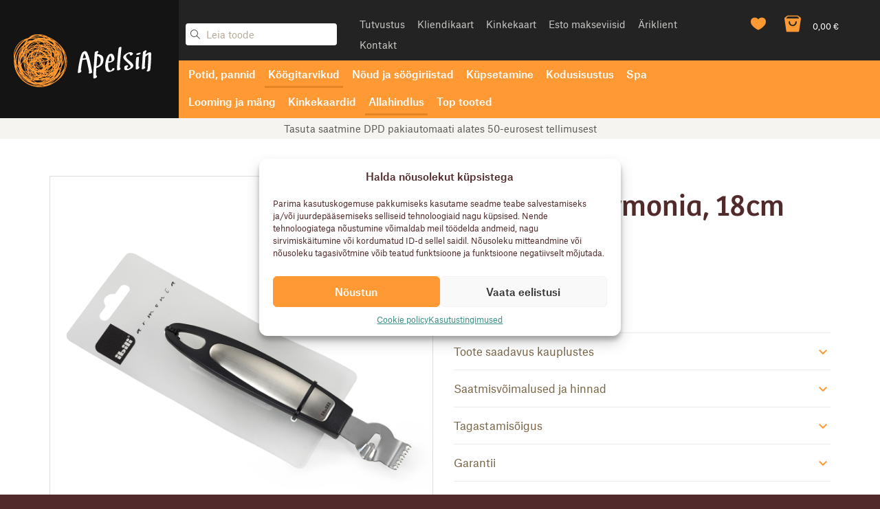

--- FILE ---
content_type: text/html; charset=UTF-8
request_url: https://www.kodusvajalik.ee/toode/sidruniriiv-armonia-18cm/
body_size: 38240
content:
<!DOCTYPE html>
<html lang="et">
<head>
    <meta charset="UTF-8"/>
    <meta name="viewport" content="width=device-width, initial-scale=1">
    <title>Apelsin        |   SIDRUNIRIIV armonia, 18cm</title>
    				<script>document.documentElement.className = document.documentElement.className + ' yes-js js_active js'</script>
				<meta name='robots' content='max-image-preview:large' />
	<style>img:is([sizes="auto" i], [sizes^="auto," i]) { contain-intrinsic-size: 3000px 1500px }</style>
	<link rel="alternate" hreflang="et" href="https://www.kodusvajalik.ee/toode/sidruniriiv-armonia-18cm/" />
<link rel="alternate" hreflang="x-default" href="https://www.kodusvajalik.ee/toode/sidruniriiv-armonia-18cm/" />
<link rel='dns-prefetch' href='//www.googletagmanager.com' />
<link rel='dns-prefetch' href='//cdn.jsdelivr.net' />
<link rel='dns-prefetch' href='//maps.googleapis.com' />
<link rel='dns-prefetch' href='//code.jquery.com' />
<style type="text/css">.brave_popup{display:none}</style><script data-no-optimize="1"> var brave_popup_data = {}; var bravepop_emailValidation=false; var brave_popup_videos = {};  var brave_popup_formData = {};var brave_popup_adminUser = false; var brave_popup_pageInfo = {"type":"single","pageID":54739,"singleType":"product"};  var bravepop_emailSuggestions={};</script><script type="text/javascript">
/* <![CDATA[ */
window._wpemojiSettings = {"baseUrl":"https:\/\/s.w.org\/images\/core\/emoji\/16.0.1\/72x72\/","ext":".png","svgUrl":"https:\/\/s.w.org\/images\/core\/emoji\/16.0.1\/svg\/","svgExt":".svg","source":{"concatemoji":"https:\/\/www.kodusvajalik.ee\/wordpress\/wp-includes\/js\/wp-emoji-release.min.js?ver=6.8.3"}};
/*! This file is auto-generated */
!function(s,n){var o,i,e;function c(e){try{var t={supportTests:e,timestamp:(new Date).valueOf()};sessionStorage.setItem(o,JSON.stringify(t))}catch(e){}}function p(e,t,n){e.clearRect(0,0,e.canvas.width,e.canvas.height),e.fillText(t,0,0);var t=new Uint32Array(e.getImageData(0,0,e.canvas.width,e.canvas.height).data),a=(e.clearRect(0,0,e.canvas.width,e.canvas.height),e.fillText(n,0,0),new Uint32Array(e.getImageData(0,0,e.canvas.width,e.canvas.height).data));return t.every(function(e,t){return e===a[t]})}function u(e,t){e.clearRect(0,0,e.canvas.width,e.canvas.height),e.fillText(t,0,0);for(var n=e.getImageData(16,16,1,1),a=0;a<n.data.length;a++)if(0!==n.data[a])return!1;return!0}function f(e,t,n,a){switch(t){case"flag":return n(e,"\ud83c\udff3\ufe0f\u200d\u26a7\ufe0f","\ud83c\udff3\ufe0f\u200b\u26a7\ufe0f")?!1:!n(e,"\ud83c\udde8\ud83c\uddf6","\ud83c\udde8\u200b\ud83c\uddf6")&&!n(e,"\ud83c\udff4\udb40\udc67\udb40\udc62\udb40\udc65\udb40\udc6e\udb40\udc67\udb40\udc7f","\ud83c\udff4\u200b\udb40\udc67\u200b\udb40\udc62\u200b\udb40\udc65\u200b\udb40\udc6e\u200b\udb40\udc67\u200b\udb40\udc7f");case"emoji":return!a(e,"\ud83e\udedf")}return!1}function g(e,t,n,a){var r="undefined"!=typeof WorkerGlobalScope&&self instanceof WorkerGlobalScope?new OffscreenCanvas(300,150):s.createElement("canvas"),o=r.getContext("2d",{willReadFrequently:!0}),i=(o.textBaseline="top",o.font="600 32px Arial",{});return e.forEach(function(e){i[e]=t(o,e,n,a)}),i}function t(e){var t=s.createElement("script");t.src=e,t.defer=!0,s.head.appendChild(t)}"undefined"!=typeof Promise&&(o="wpEmojiSettingsSupports",i=["flag","emoji"],n.supports={everything:!0,everythingExceptFlag:!0},e=new Promise(function(e){s.addEventListener("DOMContentLoaded",e,{once:!0})}),new Promise(function(t){var n=function(){try{var e=JSON.parse(sessionStorage.getItem(o));if("object"==typeof e&&"number"==typeof e.timestamp&&(new Date).valueOf()<e.timestamp+604800&&"object"==typeof e.supportTests)return e.supportTests}catch(e){}return null}();if(!n){if("undefined"!=typeof Worker&&"undefined"!=typeof OffscreenCanvas&&"undefined"!=typeof URL&&URL.createObjectURL&&"undefined"!=typeof Blob)try{var e="postMessage("+g.toString()+"("+[JSON.stringify(i),f.toString(),p.toString(),u.toString()].join(",")+"));",a=new Blob([e],{type:"text/javascript"}),r=new Worker(URL.createObjectURL(a),{name:"wpTestEmojiSupports"});return void(r.onmessage=function(e){c(n=e.data),r.terminate(),t(n)})}catch(e){}c(n=g(i,f,p,u))}t(n)}).then(function(e){for(var t in e)n.supports[t]=e[t],n.supports.everything=n.supports.everything&&n.supports[t],"flag"!==t&&(n.supports.everythingExceptFlag=n.supports.everythingExceptFlag&&n.supports[t]);n.supports.everythingExceptFlag=n.supports.everythingExceptFlag&&!n.supports.flag,n.DOMReady=!1,n.readyCallback=function(){n.DOMReady=!0}}).then(function(){return e}).then(function(){var e;n.supports.everything||(n.readyCallback(),(e=n.source||{}).concatemoji?t(e.concatemoji):e.wpemoji&&e.twemoji&&(t(e.twemoji),t(e.wpemoji)))}))}((window,document),window._wpemojiSettings);
/* ]]> */
</script>
<style id='wp-emoji-styles-inline-css' type='text/css'>

	img.wp-smiley, img.emoji {
		display: inline !important;
		border: none !important;
		box-shadow: none !important;
		height: 1em !important;
		width: 1em !important;
		margin: 0 0.07em !important;
		vertical-align: -0.1em !important;
		background: none !important;
		padding: 0 !important;
	}
</style>
<link rel='stylesheet' id='wp-block-library-css' href='https://www.kodusvajalik.ee/wordpress/wp-includes/css/dist/block-library/style.min.css?ver=6.8.3' type='text/css' media='all' />
<style id='classic-theme-styles-inline-css' type='text/css'>
/*! This file is auto-generated */
.wp-block-button__link{color:#fff;background-color:#32373c;border-radius:9999px;box-shadow:none;text-decoration:none;padding:calc(.667em + 2px) calc(1.333em + 2px);font-size:1.125em}.wp-block-file__button{background:#32373c;color:#fff;text-decoration:none}
</style>
<link rel='stylesheet' id='ion.range-slider-css' href='https://www.kodusvajalik.ee/wordpress/wp-content/plugins/yith-woocommerce-ajax-product-filter-premium/assets/css/ion.range-slider.css?ver=2.3.1' type='text/css' media='all' />
<link rel='stylesheet' id='yith-wcan-shortcodes-css' href='https://www.kodusvajalik.ee/wordpress/wp-content/plugins/yith-woocommerce-ajax-product-filter-premium/assets/css/shortcodes.css?ver=5.7.0' type='text/css' media='all' />
<style id='yith-wcan-shortcodes-inline-css' type='text/css'>
:root{
	--yith-wcan-filters_colors_titles: rgb(81,43,43);
	--yith-wcan-filters_colors_background: #FFFFFF;
	--yith-wcan-filters_colors_accent: rgb(255,153,51);
	--yith-wcan-filters_colors_accent_r: 255;
	--yith-wcan-filters_colors_accent_g: 153;
	--yith-wcan-filters_colors_accent_b: 51;
	--yith-wcan-color_swatches_border_radius: 100%;
	--yith-wcan-color_swatches_size: 30px;
	--yith-wcan-labels_style_background: #FFFFFF;
	--yith-wcan-labels_style_background_hover: rgb(255,153,51);
	--yith-wcan-labels_style_background_active: rgb(255,153,51);
	--yith-wcan-labels_style_text: rgb(81,43,43);
	--yith-wcan-labels_style_text_hover: #FFFFFF;
	--yith-wcan-labels_style_text_active: #FFFFFF;
	--yith-wcan-anchors_style_text: rgb(81,43,43);
	--yith-wcan-anchors_style_text_hover: rgb(255,153,51);
	--yith-wcan-anchors_style_text_active: rgb(255,153,51);
}
</style>
<link rel='stylesheet' id='jquery-selectBox-css' href='https://www.kodusvajalik.ee/wordpress/wp-content/plugins/yith-woocommerce-wishlist/assets/css/jquery.selectBox.css?ver=1.2.0' type='text/css' media='all' />
<link rel='stylesheet' id='yith-wcwl-font-awesome-css' href='https://www.kodusvajalik.ee/wordpress/wp-content/plugins/yith-woocommerce-wishlist/assets/css/font-awesome.css?ver=4.7.0' type='text/css' media='all' />
<link rel='stylesheet' id='woocommerce_prettyPhoto_css-css' href='//www.kodusvajalik.ee/wordpress/wp-content/plugins/woocommerce/assets/css/prettyPhoto.css?ver=3.1.6' type='text/css' media='all' />
<link rel='stylesheet' id='yith-wcwl-main-css' href='https://www.kodusvajalik.ee/wordpress/wp-content/plugins/yith-woocommerce-wishlist/assets/css/style.css?ver=3.35.0' type='text/css' media='all' />
<style id='yith-wcwl-main-inline-css' type='text/css'>
.yith-wcwl-share li a{color: #FFFFFF;}.yith-wcwl-share li a:hover{color: #FFFFFF;}
</style>
<style id='global-styles-inline-css' type='text/css'>
:root{--wp--preset--aspect-ratio--square: 1;--wp--preset--aspect-ratio--4-3: 4/3;--wp--preset--aspect-ratio--3-4: 3/4;--wp--preset--aspect-ratio--3-2: 3/2;--wp--preset--aspect-ratio--2-3: 2/3;--wp--preset--aspect-ratio--16-9: 16/9;--wp--preset--aspect-ratio--9-16: 9/16;--wp--preset--color--black: #000000;--wp--preset--color--cyan-bluish-gray: #abb8c3;--wp--preset--color--white: #ffffff;--wp--preset--color--pale-pink: #f78da7;--wp--preset--color--vivid-red: #cf2e2e;--wp--preset--color--luminous-vivid-orange: #ff6900;--wp--preset--color--luminous-vivid-amber: #fcb900;--wp--preset--color--light-green-cyan: #7bdcb5;--wp--preset--color--vivid-green-cyan: #00d084;--wp--preset--color--pale-cyan-blue: #8ed1fc;--wp--preset--color--vivid-cyan-blue: #0693e3;--wp--preset--color--vivid-purple: #9b51e0;--wp--preset--gradient--vivid-cyan-blue-to-vivid-purple: linear-gradient(135deg,rgba(6,147,227,1) 0%,rgb(155,81,224) 100%);--wp--preset--gradient--light-green-cyan-to-vivid-green-cyan: linear-gradient(135deg,rgb(122,220,180) 0%,rgb(0,208,130) 100%);--wp--preset--gradient--luminous-vivid-amber-to-luminous-vivid-orange: linear-gradient(135deg,rgba(252,185,0,1) 0%,rgba(255,105,0,1) 100%);--wp--preset--gradient--luminous-vivid-orange-to-vivid-red: linear-gradient(135deg,rgba(255,105,0,1) 0%,rgb(207,46,46) 100%);--wp--preset--gradient--very-light-gray-to-cyan-bluish-gray: linear-gradient(135deg,rgb(238,238,238) 0%,rgb(169,184,195) 100%);--wp--preset--gradient--cool-to-warm-spectrum: linear-gradient(135deg,rgb(74,234,220) 0%,rgb(151,120,209) 20%,rgb(207,42,186) 40%,rgb(238,44,130) 60%,rgb(251,105,98) 80%,rgb(254,248,76) 100%);--wp--preset--gradient--blush-light-purple: linear-gradient(135deg,rgb(255,206,236) 0%,rgb(152,150,240) 100%);--wp--preset--gradient--blush-bordeaux: linear-gradient(135deg,rgb(254,205,165) 0%,rgb(254,45,45) 50%,rgb(107,0,62) 100%);--wp--preset--gradient--luminous-dusk: linear-gradient(135deg,rgb(255,203,112) 0%,rgb(199,81,192) 50%,rgb(65,88,208) 100%);--wp--preset--gradient--pale-ocean: linear-gradient(135deg,rgb(255,245,203) 0%,rgb(182,227,212) 50%,rgb(51,167,181) 100%);--wp--preset--gradient--electric-grass: linear-gradient(135deg,rgb(202,248,128) 0%,rgb(113,206,126) 100%);--wp--preset--gradient--midnight: linear-gradient(135deg,rgb(2,3,129) 0%,rgb(40,116,252) 100%);--wp--preset--font-size--small: 13px;--wp--preset--font-size--medium: 20px;--wp--preset--font-size--large: 36px;--wp--preset--font-size--x-large: 42px;--wp--preset--spacing--20: 0.44rem;--wp--preset--spacing--30: 0.67rem;--wp--preset--spacing--40: 1rem;--wp--preset--spacing--50: 1.5rem;--wp--preset--spacing--60: 2.25rem;--wp--preset--spacing--70: 3.38rem;--wp--preset--spacing--80: 5.06rem;--wp--preset--shadow--natural: 6px 6px 9px rgba(0, 0, 0, 0.2);--wp--preset--shadow--deep: 12px 12px 50px rgba(0, 0, 0, 0.4);--wp--preset--shadow--sharp: 6px 6px 0px rgba(0, 0, 0, 0.2);--wp--preset--shadow--outlined: 6px 6px 0px -3px rgba(255, 255, 255, 1), 6px 6px rgba(0, 0, 0, 1);--wp--preset--shadow--crisp: 6px 6px 0px rgba(0, 0, 0, 1);}:where(.is-layout-flex){gap: 0.5em;}:where(.is-layout-grid){gap: 0.5em;}body .is-layout-flex{display: flex;}.is-layout-flex{flex-wrap: wrap;align-items: center;}.is-layout-flex > :is(*, div){margin: 0;}body .is-layout-grid{display: grid;}.is-layout-grid > :is(*, div){margin: 0;}:where(.wp-block-columns.is-layout-flex){gap: 2em;}:where(.wp-block-columns.is-layout-grid){gap: 2em;}:where(.wp-block-post-template.is-layout-flex){gap: 1.25em;}:where(.wp-block-post-template.is-layout-grid){gap: 1.25em;}.has-black-color{color: var(--wp--preset--color--black) !important;}.has-cyan-bluish-gray-color{color: var(--wp--preset--color--cyan-bluish-gray) !important;}.has-white-color{color: var(--wp--preset--color--white) !important;}.has-pale-pink-color{color: var(--wp--preset--color--pale-pink) !important;}.has-vivid-red-color{color: var(--wp--preset--color--vivid-red) !important;}.has-luminous-vivid-orange-color{color: var(--wp--preset--color--luminous-vivid-orange) !important;}.has-luminous-vivid-amber-color{color: var(--wp--preset--color--luminous-vivid-amber) !important;}.has-light-green-cyan-color{color: var(--wp--preset--color--light-green-cyan) !important;}.has-vivid-green-cyan-color{color: var(--wp--preset--color--vivid-green-cyan) !important;}.has-pale-cyan-blue-color{color: var(--wp--preset--color--pale-cyan-blue) !important;}.has-vivid-cyan-blue-color{color: var(--wp--preset--color--vivid-cyan-blue) !important;}.has-vivid-purple-color{color: var(--wp--preset--color--vivid-purple) !important;}.has-black-background-color{background-color: var(--wp--preset--color--black) !important;}.has-cyan-bluish-gray-background-color{background-color: var(--wp--preset--color--cyan-bluish-gray) !important;}.has-white-background-color{background-color: var(--wp--preset--color--white) !important;}.has-pale-pink-background-color{background-color: var(--wp--preset--color--pale-pink) !important;}.has-vivid-red-background-color{background-color: var(--wp--preset--color--vivid-red) !important;}.has-luminous-vivid-orange-background-color{background-color: var(--wp--preset--color--luminous-vivid-orange) !important;}.has-luminous-vivid-amber-background-color{background-color: var(--wp--preset--color--luminous-vivid-amber) !important;}.has-light-green-cyan-background-color{background-color: var(--wp--preset--color--light-green-cyan) !important;}.has-vivid-green-cyan-background-color{background-color: var(--wp--preset--color--vivid-green-cyan) !important;}.has-pale-cyan-blue-background-color{background-color: var(--wp--preset--color--pale-cyan-blue) !important;}.has-vivid-cyan-blue-background-color{background-color: var(--wp--preset--color--vivid-cyan-blue) !important;}.has-vivid-purple-background-color{background-color: var(--wp--preset--color--vivid-purple) !important;}.has-black-border-color{border-color: var(--wp--preset--color--black) !important;}.has-cyan-bluish-gray-border-color{border-color: var(--wp--preset--color--cyan-bluish-gray) !important;}.has-white-border-color{border-color: var(--wp--preset--color--white) !important;}.has-pale-pink-border-color{border-color: var(--wp--preset--color--pale-pink) !important;}.has-vivid-red-border-color{border-color: var(--wp--preset--color--vivid-red) !important;}.has-luminous-vivid-orange-border-color{border-color: var(--wp--preset--color--luminous-vivid-orange) !important;}.has-luminous-vivid-amber-border-color{border-color: var(--wp--preset--color--luminous-vivid-amber) !important;}.has-light-green-cyan-border-color{border-color: var(--wp--preset--color--light-green-cyan) !important;}.has-vivid-green-cyan-border-color{border-color: var(--wp--preset--color--vivid-green-cyan) !important;}.has-pale-cyan-blue-border-color{border-color: var(--wp--preset--color--pale-cyan-blue) !important;}.has-vivid-cyan-blue-border-color{border-color: var(--wp--preset--color--vivid-cyan-blue) !important;}.has-vivid-purple-border-color{border-color: var(--wp--preset--color--vivid-purple) !important;}.has-vivid-cyan-blue-to-vivid-purple-gradient-background{background: var(--wp--preset--gradient--vivid-cyan-blue-to-vivid-purple) !important;}.has-light-green-cyan-to-vivid-green-cyan-gradient-background{background: var(--wp--preset--gradient--light-green-cyan-to-vivid-green-cyan) !important;}.has-luminous-vivid-amber-to-luminous-vivid-orange-gradient-background{background: var(--wp--preset--gradient--luminous-vivid-amber-to-luminous-vivid-orange) !important;}.has-luminous-vivid-orange-to-vivid-red-gradient-background{background: var(--wp--preset--gradient--luminous-vivid-orange-to-vivid-red) !important;}.has-very-light-gray-to-cyan-bluish-gray-gradient-background{background: var(--wp--preset--gradient--very-light-gray-to-cyan-bluish-gray) !important;}.has-cool-to-warm-spectrum-gradient-background{background: var(--wp--preset--gradient--cool-to-warm-spectrum) !important;}.has-blush-light-purple-gradient-background{background: var(--wp--preset--gradient--blush-light-purple) !important;}.has-blush-bordeaux-gradient-background{background: var(--wp--preset--gradient--blush-bordeaux) !important;}.has-luminous-dusk-gradient-background{background: var(--wp--preset--gradient--luminous-dusk) !important;}.has-pale-ocean-gradient-background{background: var(--wp--preset--gradient--pale-ocean) !important;}.has-electric-grass-gradient-background{background: var(--wp--preset--gradient--electric-grass) !important;}.has-midnight-gradient-background{background: var(--wp--preset--gradient--midnight) !important;}.has-small-font-size{font-size: var(--wp--preset--font-size--small) !important;}.has-medium-font-size{font-size: var(--wp--preset--font-size--medium) !important;}.has-large-font-size{font-size: var(--wp--preset--font-size--large) !important;}.has-x-large-font-size{font-size: var(--wp--preset--font-size--x-large) !important;}
:where(.wp-block-post-template.is-layout-flex){gap: 1.25em;}:where(.wp-block-post-template.is-layout-grid){gap: 1.25em;}
:where(.wp-block-columns.is-layout-flex){gap: 2em;}:where(.wp-block-columns.is-layout-grid){gap: 2em;}
:root :where(.wp-block-pullquote){font-size: 1.5em;line-height: 1.6;}
</style>
<link rel='stylesheet' id='woo-lithuaniapost-css' href='https://www.kodusvajalik.ee/wordpress/wp-content/plugins/woo-lithuaniapost-main/public/css/woo-lithuaniapost-public.css?ver=4.0.29' type='text/css' media='all' />
<link rel='stylesheet' id='select2-css-css' href='https://cdn.jsdelivr.net/npm/select2@4.1.0-rc.0/dist/css/select2.min.css?ver=4.1.0-rc.0' type='text/css' media='all' />
<link rel='stylesheet' id='woo-shipping-dpd-baltic-css' href='https://www.kodusvajalik.ee/wordpress/wp-content/plugins/woo-shipping-dpd-baltic/public/css/dpd-public.css?ver=1.2.89' type='text/css' media='all' />
<link rel='stylesheet' id='select2css-css' href='//cdn.jsdelivr.net/npm/select2@4.1.0-rc.0/dist/css/select2.min.css?ver=1.0' type='text/css' media='all' />
<style id='woocommerce-inline-inline-css' type='text/css'>
.woocommerce form .form-row .required { visibility: visible; }
</style>
<link rel='stylesheet' id='cmplz-general-css' href='https://www.kodusvajalik.ee/wordpress/wp-content/plugins/complianz-gdpr-premium/assets/css/cookieblocker.min.css?ver=1748336070' type='text/css' media='all' />
<link rel='stylesheet' id='montonio-style-css' href='https://www.kodusvajalik.ee/wordpress/wp-content/plugins/montonio-for-woocommerce/assets/css/montonio-style.css?ver=9.0.1' type='text/css' media='all' />
<link rel='stylesheet' id='ywgc-frontend-css' href='https://www.kodusvajalik.ee/wordpress/wp-content/plugins/yith-woocommerce-gift-cards/assets/css/ywgc-frontend.css?ver=4.24.0' type='text/css' media='all' />
<style id='ywgc-frontend-inline-css' type='text/css'>

                    .ywgc_apply_gift_card_button{
                        background-color:#448a85 !important;
                        color:#ffffff!important;
                    }
                    .ywgc_apply_gift_card_button:hover{
                        background-color:#4ac4aa!important;
                        color:#ffffff!important;
                    }
                    .ywgc_enter_code{
                        background-color:#ffffff;
                        color:#000000;
                    }
                    .ywgc_enter_code:hover{
                        background-color:#ffffff;
                        color: #000000;
                    }
                    .gift-cards-list button{
                        border: 1px solid #000000;
                    }
                    .selected_image_parent{
                        border: 2px dashed #000000 !important;
                    }
                    .ywgc-preset-image.selected_image_parent:after{
                        background-color: #000000;
                    }
                    .ywgc-predefined-amount-button.selected_button{
                        background-color: #000000;
                    }
                    .ywgc-on-sale-text{
                        color:#000000;
                    }
                    .ywgc-choose-image.ywgc-choose-template:hover{
                        background: rgba(0, 0, 0, 0.9);
                    }
                    .ywgc-choose-image.ywgc-choose-template{
                        background: rgba(0, 0, 0, 0.8);
                    }
                    .ui-datepicker a.ui-state-active, .ui-datepicker a.ui-state-hover {
                        background:#000000 !important;
                        color: white;
                    }
                    .ywgc-form-preview-separator{
                        background-color: #000000;
                    }
                    .ywgc-form-preview-amount{
                        color: #000000;
                    }
                    #ywgc-manual-amount{
                        border: 1px solid #000000;
                    }
                    .ywgc-template-categories a:hover,
                    .ywgc-template-categories a.ywgc-category-selected{
                        color: #000000;
                    }
                    .ywgc-design-list-modal .ywgc-preset-image:before {
                        background-color: #000000;
                    }
                    .ywgc-custom-upload-container-modal .ywgc-custom-design-modal-preview-close {
                        background-color: #000000;
                    }
           
</style>
<link rel='stylesheet' id='jquery-ui-css-css' href='//code.jquery.com/ui/1.13.1/themes/smoothness/jquery-ui.css?ver=1' type='text/css' media='all' />
<link rel='stylesheet' id='dashicons-css' href='https://www.kodusvajalik.ee/wordpress/wp-includes/css/dashicons.min.css?ver=6.8.3' type='text/css' media='all' />
<style id='dashicons-inline-css' type='text/css'>
[data-font="Dashicons"]:before {font-family: 'Dashicons' !important;content: attr(data-icon) !important;speak: none !important;font-weight: normal !important;font-variant: normal !important;text-transform: none !important;line-height: 1 !important;font-style: normal !important;-webkit-font-smoothing: antialiased !important;-moz-osx-font-smoothing: grayscale !important;}
</style>
<link rel='stylesheet' id='brands-styles-css' href='https://www.kodusvajalik.ee/wordpress/wp-content/plugins/woocommerce/assets/css/brands.css?ver=9.8.5' type='text/css' media='all' />
<link rel='stylesheet' id='custom-style-css' href='https://www.kodusvajalik.ee/wordpress/wp-content/themes/apelsin/apelsin/build/assets/css/style.css?ver=1748335881' type='text/css' media='all' />
<link rel='stylesheet' id='custom-style2-css' href='https://www.kodusvajalik.ee/wordpress/wp-content/themes/apelsin/apelsin/build/assets/js/vendor/selectBox/jquery.selectBox.css?ver=6.8.3' type='text/css' media='all' />
<link rel='stylesheet' id='custom-style3-css' href='https://www.kodusvajalik.ee/wordpress/wp-content/themes/apelsin/apelsin/build/assets/js/vendor/slick/slick.css?ver=6.8.3' type='text/css' media='all' />
<link rel='stylesheet' id='custom-OnlineEdit-style-css' href='https://www.kodusvajalik.ee/wordpress/wp-content/themes/apelsin/style.css?ver=1748335854' type='text/css' media='all' />
<link rel='stylesheet' id='ywzm-prettyPhoto-css' href='//www.kodusvajalik.ee/wordpress/wp-content/plugins/woocommerce/assets/css/prettyPhoto.css?ver=2.1.1' type='text/css' media='all' />
<style id='ywzm-prettyPhoto-inline-css' type='text/css'>

                    div.pp_woocommerce a.pp_contract, div.pp_woocommerce a.pp_expand{
                        content: unset !important;
                        background-color: white;
                        width: 25px;
                        height: 25px;
                        margin-top: 5px;
						margin-left: 5px;
                    }

                    div.pp_woocommerce a.pp_contract, div.pp_woocommerce a.pp_expand:hover{
                        background-color: white;
                    }
                     div.pp_woocommerce a.pp_contract, div.pp_woocommerce a.pp_contract:hover{
                        background-color: white;
                    }

                    a.pp_expand:before, a.pp_contract:before{
                    content: unset !important;
                    }

                     a.pp_expand .expand-button-hidden svg, a.pp_contract .expand-button-hidden svg{
                       width: 25px;
                       height: 25px;
                       padding: 5px;
					}

					.expand-button-hidden path{
                       fill: black;
					}

                    
</style>
<link rel='stylesheet' id='ywzm-magnifier-css' href='https://www.kodusvajalik.ee/wordpress/wp-content/plugins/yith-woocommerce-zoom-magnifier/assets/css/yith_magnifier.css?ver=2.1.1' type='text/css' media='all' />
<link rel='stylesheet' id='ywzm_frontend-css' href='https://www.kodusvajalik.ee/wordpress/wp-content/plugins/yith-woocommerce-zoom-magnifier/assets/css/frontend.css?ver=2.1.1' type='text/css' media='all' />
<style id='ywzm_frontend-inline-css' type='text/css'>

                    #slider-prev, #slider-next {
                        background-color: white;
                        border: 2px solid black;
                        width:25px !important;
                        height:25px !important;
                    }

                    .yith_slider_arrow span{
                        width:25px !important;
                        height:25px !important;
                    }
                    
                    #slider-prev:hover, #slider-next:hover {
                        background-color: white;
                        border: 2px solid black;
                    }
                    
                   .thumbnails.slider path:hover {
                        fill:black;
                    }
                    
                    .thumbnails.slider path {
                        fill:black;
                        width:25px !important;
                        height:25px !important;
                    }

                    .thumbnails.slider svg {
                       width: 22px;
                       height: 22px;
                    }

                    
                    a.yith_expand {
                     position: absolute;
                     z-index: 1000;
                     background-color: white;
                     width: 25px;
                     height: 25px;
                     top: 10px;
                     bottom: initial;
                     left: initial;
                     right: 10px;
                     border-radius: 0%;
                    }

                    .expand-button-hidden svg{
                       width: 25px;
                       height: 25px;
					}

					.expand-button-hidden path{
                       fill: black;
					}
                    
</style>
<link rel='stylesheet' id='yith_wcas_frontend-css' href='https://www.kodusvajalik.ee/wordpress/wp-content/plugins/yith-woocommerce-ajax-search/assets/css/yith_wcas_ajax_search.css?ver=1.37.0' type='text/css' media='all' />
<script type="text/javascript" id="woocommerce-google-analytics-integration-gtag-js-after">
/* <![CDATA[ */
/* Google Analytics for WooCommerce (gtag.js) */
					window.dataLayer = window.dataLayer || [];
					function gtag(){dataLayer.push(arguments);}
					// Set up default consent state.
					for ( const mode of [{"analytics_storage":"denied","ad_storage":"denied","ad_user_data":"denied","ad_personalization":"denied","region":["AT","BE","BG","HR","CY","CZ","DK","EE","FI","FR","DE","GR","HU","IS","IE","IT","LV","LI","LT","LU","MT","NL","NO","PL","PT","RO","SK","SI","ES","SE","GB","CH"]}] || [] ) {
						gtag( "consent", "default", { "wait_for_update": 500, ...mode } );
					}
					gtag("js", new Date());
					gtag("set", "developer_id.dOGY3NW", true);
					gtag("config", "G-Z1P9SKPVHT", {"track_404":true,"allow_google_signals":true,"logged_in":false,"linker":{"domains":[],"allow_incoming":false},"custom_map":{"dimension1":"logged_in"}});
/* ]]> */
</script>
<script type="text/javascript" src="https://www.kodusvajalik.ee/wordpress/wp-includes/js/jquery/jquery.min.js?ver=3.7.1" id="jquery-core-js"></script>
<script type="text/javascript" src="https://www.kodusvajalik.ee/wordpress/wp-includes/js/jquery/jquery-migrate.min.js?ver=3.4.1" id="jquery-migrate-js"></script>
<script type="text/javascript" src="https://www.kodusvajalik.ee/wordpress/wp-content/plugins/woocommerce-eabi-postoffice/js/jquery.cascadingdropdown.js?ver=6.8.3" id="jquery-cascadingdropdown-js"></script>
<script type="text/javascript" src="https://www.kodusvajalik.ee/wordpress/wp-content/plugins/woocommerce-eabi-postoffice/js/eabi.cascadingdropdown.js?ver=6.8.3" id="eabi-cascadingdropdown-js"></script>
<script type="text/javascript" id="wpml-cookie-js-extra">
/* <![CDATA[ */
var wpml_cookies = {"wp-wpml_current_language":{"value":"et","expires":1,"path":"\/"}};
var wpml_cookies = {"wp-wpml_current_language":{"value":"et","expires":1,"path":"\/"}};
/* ]]> */
</script>
<script type="text/javascript" src="https://www.kodusvajalik.ee/wordpress/wp-content/plugins/sitepress-multilingual-cms/res/js/cookies/language-cookie.js?ver=475000" id="wpml-cookie-js" defer="defer" data-wp-strategy="defer"></script>
<script type="text/javascript" src="https://www.kodusvajalik.ee/wordpress/wp-includes/js/dist/hooks.min.js?ver=4d63a3d491d11ffd8ac6" id="wp-hooks-js"></script>
<script type="text/javascript" src="https://cdn.jsdelivr.net/npm/select2@4.1.0-rc.0/dist/js/select2.min.js?ver=1.0" id="select2-js" data-wp-strategy="defer"></script>
<script type="text/javascript" id="woo-lithuaniapost-js-extra">
/* <![CDATA[ */
var woo_lithuaniapost = {"ajax_url":"https:\/\/www.kodusvajalik.ee\/wordpress\/wp-admin\/admin-ajax.php","shipping_logo_url":"https:\/\/www.kodusvajalik.ee\/wordpress\/wp-content\/plugins\/woo-lithuaniapost-main\/public\/images\/unisend_shipping_lpexpress_logo_45x25.png"};
/* ]]> */
</script>
<script type="text/javascript" src="https://www.kodusvajalik.ee/wordpress/wp-content/plugins/woo-lithuaniapost-main/public/js/woo-lithuaniapost.js?ver=4.0.29" id="woo-lithuaniapost-js"></script>
<script type="text/javascript" src="https://www.kodusvajalik.ee/wordpress/wp-content/plugins/woo-lithuaniapost-main/public/js/woo-lithuaniapost-lpexpress-terminal-block.js?ver=4.0.29" id="woo-lithuaniapost-lpexpress-terminal-block-js"></script>
<script type="text/javascript" src="https://www.kodusvajalik.ee/wordpress/wp-content/plugins/woo-lithuaniapost-main/public/js/woo-lithuaniapost-shipping-logo.js?ver=4.0.29" id="woo-lithuaniapost-shipping-logo-js"></script>
<script type="text/javascript" id="woo-shipping-dpd-baltic-js-extra">
/* <![CDATA[ */
var dpd = {"fe_ajax_nonce":"9423836c10","ajax_url":"\/wordpress\/wp-admin\/admin-ajax.php"};
/* ]]> */
</script>
<script type="text/javascript" src="https://www.kodusvajalik.ee/wordpress/wp-content/plugins/woo-shipping-dpd-baltic/public/js/dpd-public.js?ver=1.2.89" id="woo-shipping-dpd-baltic-js"></script>
<script type="text/javascript" src="https://www.kodusvajalik.ee/wordpress/wp-content/plugins/woocommerce/assets/js/jquery-blockui/jquery.blockUI.min.js?ver=2.7.0-wc.9.8.5" id="jquery-blockui-js" data-wp-strategy="defer"></script>
<script type="text/javascript" id="wc-add-to-cart-js-extra">
/* <![CDATA[ */
var wc_add_to_cart_params = {"ajax_url":"\/wordpress\/wp-admin\/admin-ajax.php","wc_ajax_url":"\/?wc-ajax=%%endpoint%%","i18n_view_cart":"Vaata ostukorvi","cart_url":"https:\/\/www.kodusvajalik.ee\/ostukorv\/","is_cart":"","cart_redirect_after_add":"no"};
/* ]]> */
</script>
<script type="text/javascript" src="https://www.kodusvajalik.ee/wordpress/wp-content/plugins/woocommerce/assets/js/frontend/add-to-cart.min.js?ver=9.8.5" id="wc-add-to-cart-js" defer="defer" data-wp-strategy="defer"></script>
<script type="text/javascript" id="wc-single-product-js-extra">
/* <![CDATA[ */
var wc_single_product_params = {"i18n_required_rating_text":"Palun vali hinnang","i18n_rating_options":["1 of 5 stars","2 of 5 stars","3 of 5 stars","4 of 5 stars","5 of 5 stars"],"i18n_product_gallery_trigger_text":"View full-screen image gallery","review_rating_required":"yes","flexslider":{"rtl":false,"animation":"slide","smoothHeight":true,"directionNav":false,"controlNav":"thumbnails","slideshow":false,"animationSpeed":500,"animationLoop":false,"allowOneSlide":false},"zoom_enabled":"","zoom_options":[],"photoswipe_enabled":"","photoswipe_options":{"shareEl":false,"closeOnScroll":false,"history":false,"hideAnimationDuration":0,"showAnimationDuration":0},"flexslider_enabled":""};
/* ]]> */
</script>
<script type="text/javascript" src="https://www.kodusvajalik.ee/wordpress/wp-content/plugins/woocommerce/assets/js/frontend/single-product.min.js?ver=9.8.5" id="wc-single-product-js" defer="defer" data-wp-strategy="defer"></script>
<script type="text/javascript" src="https://www.kodusvajalik.ee/wordpress/wp-content/plugins/woocommerce/assets/js/js-cookie/js.cookie.min.js?ver=2.1.4-wc.9.8.5" id="js-cookie-js" data-wp-strategy="defer"></script>
<script type="text/javascript" src="https://www.kodusvajalik.ee/wordpress/wp-content/themes/apelsin/apelsin/build/assets/js/vendor/bootstrap.min.js?ver=6.8.3" id="bootstrap-js"></script>
<script type="text/javascript" id="wpm-js-extra">
/* <![CDATA[ */
var wpm = {"ajax_url":"https:\/\/www.kodusvajalik.ee\/wordpress\/wp-admin\/admin-ajax.php","root":"https:\/\/www.kodusvajalik.ee\/wp-json\/","nonce_wp_rest":"d6c1378c0e","nonce_ajax":"d4b08368d2"};
/* ]]> */
</script>
<script type="text/javascript" src="https://www.kodusvajalik.ee/wordpress/wp-content/plugins/woocommerce-google-adwords-conversion-tracking-tag/js/public/wpm-public.p1.min.js?ver=1.48.0" id="wpm-js"></script>
<link rel="https://api.w.org/" href="https://www.kodusvajalik.ee/wp-json/" /><link rel="alternate" title="JSON" type="application/json" href="https://www.kodusvajalik.ee/wp-json/wp/v2/product/54739" /><link rel="EditURI" type="application/rsd+xml" title="RSD" href="https://www.kodusvajalik.ee/wordpress/xmlrpc.php?rsd" />
<meta name="generator" content="WordPress 6.8.3" />
<meta name="generator" content="WooCommerce 9.8.5" />
<link rel="canonical" href="https://www.kodusvajalik.ee/toode/sidruniriiv-armonia-18cm/" />
<link rel='shortlink' href='https://www.kodusvajalik.ee/?p=54739' />
<link rel="alternate" title="oEmbed (JSON)" type="application/json+oembed" href="https://www.kodusvajalik.ee/wp-json/oembed/1.0/embed?url=https%3A%2F%2Fwww.kodusvajalik.ee%2Ftoode%2Fsidruniriiv-armonia-18cm%2F" />
<link rel="alternate" title="oEmbed (XML)" type="text/xml+oembed" href="https://www.kodusvajalik.ee/wp-json/oembed/1.0/embed?url=https%3A%2F%2Fwww.kodusvajalik.ee%2Ftoode%2Fsidruniriiv-armonia-18cm%2F&#038;format=xml" />
<meta name="generator" content="WPML ver:4.7.5 stt:15;" />
        <script>
            (function ($) {
                const styles = `
                .monthly_payment {
                    font-size: 12px;
                }
                .products .product .esto_calculator {
                    margin-bottom: 16px;
                }
            `;
                const styleSheet = document.createElement('style');
                styleSheet.type = 'text/css';
                styleSheet.innerText = styles;
                document.head.appendChild(styleSheet);
            })(jQuery);
        </script>
        	<script>

					        // jQuery(document).on( 'change', '.wc_payment_methods input[name="payment_method"]', function() {
				// 	jQuery('body').trigger('update_checkout');
				// });
					</script>
						<style>.cmplz-hidden {
					display: none !important;
				}</style>	<noscript><style>.woocommerce-product-gallery{ opacity: 1 !important; }</style></noscript>
	
<!-- START Pixel Manager for WooCommerce -->

		<script>

			window.wpmDataLayer = window.wpmDataLayer || {};
			window.wpmDataLayer = Object.assign(window.wpmDataLayer, {"cart":{},"cart_item_keys":{},"version":{"number":"1.48.0","pro":false,"eligible_for_updates":false,"distro":"fms","beta":false,"show":true},"pixels":{"google":{"linker":{"settings":null},"user_id":false,"analytics":{"ga4":{"measurement_id":"G-Z1P9SKPVHT","parameters":{},"mp_active":false,"debug_mode":false,"page_load_time_tracking":false},"id_type":"post_id"},"tag_id":"G-Z1P9SKPVHT","tag_gateway":{"measurement_path":""},"tcf_support":false,"consent_mode":{"is_active":true,"wait_for_update":500,"ads_data_redaction":false,"url_passthrough":true}},"facebook":{"pixel_id":"804576447926040","dynamic_remarketing":{"id_type":"post_id"},"capi":false,"advanced_matching":false,"exclusion_patterns":[],"fbevents_js_url":"https://connect.facebook.net/en_US/fbevents.js"}},"shop":{"list_name":"Product | SIDRUNIRIIV armonia, 18cm","list_id":"product_sidruniriiv-armonia-18cm","page_type":"product","product_type":"simple","currency":"EUR","selectors":{"addToCart":[],"beginCheckout":[]},"order_duplication_prevention":true,"view_item_list_trigger":{"test_mode":false,"background_color":"green","opacity":0.5,"repeat":true,"timeout":1000,"threshold":0.8},"variations_output":true,"session_active":false},"page":{"id":54739,"title":"Sidruniriiv armonia, 18cm","type":"product","categories":[],"parent":{"id":0,"title":"Sidruniriiv armonia, 18cm","type":"product","categories":[]}},"general":{"user_logged_in":false,"scroll_tracking_thresholds":[],"page_id":54739,"exclude_domains":[],"server_2_server":{"active":false,"ip_exclude_list":[]},"consent_management":{"explicit_consent":false},"lazy_load_pmw":false}});

		</script>

		
<!-- END Pixel Manager for WooCommerce -->
			<meta name="pm-dataLayer-meta" content="54739" class="wpmProductId"
				  data-id="54739">
					<script>
			(window.wpmDataLayer = window.wpmDataLayer || {}).products             = window.wpmDataLayer.products || {};
			window.wpmDataLayer.products[54739] = {"id":"54739","sku":"24160","price":0.5,"brand":"","quantity":1,"dyn_r_ids":{"post_id":"54739","sku":"24160","gpf":"woocommerce_gpf_54739","gla":"gla_54739"},"is_variable":false,"type":"simple","name":"SIDRUNIRIIV armonia, 18cm","category":["Allahindlus","Köögitarvikud","Noad, käärid ja riivid"],"is_variation":false};
					</script>
		
</head>
<body data-cmplz=1 class="wp-singular product-template-default single single-product postid-54739 wp-theme-apelsin theme-apelsin woocommerce woocommerce-page woocommerce-no-js yith-wcan-pro">
<header>
    <div class="logo hidden-xs">
        <a href="https://www.kodusvajalik.ee">
            <img src="https://www.kodusvajalik.ee/wordpress/wp-content/themes/apelsin/apelsin/build/assets/img/logo-big.svg" class="hidden-sm"
                 alt="Apelsin">
            <img class="visible-sm-inline" src="https://www.kodusvajalik.ee/wordpress/wp-content/themes/apelsin/apelsin/build/assets/img/logo_sm.svg" alt="Apelsin">
        </a>
    </div>
    <div class="top hidden-xs">
        <div class="container">
            <div class="search-toggle visible-sm">
                <a href="javascript: void(0);" onclick="toggleSmSearch();">
                    <span class="icon icon-magnifier"></span>
                    <span class="icon icon-close2" style="display: none;"></span>
                </a>
            </div>
            <div class="search">
                
<div class="yith-ajaxsearchform-container">
	<form role="search" method="get" id="yith-ajaxsearchform" action="https://www.kodusvajalik.ee/">
		<div>
			<label class="screen-reader-text" for="yith-s">Search for:</label>
			<input type="search" value="" name="s" id="yith-s" class="yith-s" placeholder="Leia toode" data-loader-icon="" data-min-chars="3" />
			<input type="submit" id="yith-searchsubmit" value="" />
			<input type="hidden" name="post_type" value="product" />
			<input type='hidden' name='lang' value='et' />		</div>
	</form>
</div>
            </div>
            <div class="content-menu">
              <ul id="menu-peamenuu" class="nav">
                <li id="menu-item-57218" class="menu-item menu-item-type-post_type menu-item-object-page menu-item-57218"><a href="https://www.kodusvajalik.ee/tutvustus/">Tutvustus</a></li>
<li id="menu-item-57188" class="menu-item menu-item-type-post_type menu-item-object-page menu-item-57188"><a href="https://www.kodusvajalik.ee/kliendikaart/">Kliendikaart</a></li>
<li id="menu-item-57193" class="menu-item menu-item-type-post_type menu-item-object-page menu-item-57193"><a href="https://www.kodusvajalik.ee/kinkekaart/">Kinkekaart</a></li>
<li id="menu-item-87261" class="menu-item menu-item-type-post_type menu-item-object-page menu-item-87261"><a href="https://www.kodusvajalik.ee/esto-makseviisid/">Esto makseviisid</a></li>
<li id="menu-item-163958" class="menu-item menu-item-type-post_type menu-item-object-page menu-item-163958"><a href="https://www.kodusvajalik.ee/ariklient/">Äriklient</a></li>
<li id="menu-item-72" class="menu-item menu-item-type-post_type menu-item-object-page menu-item-72"><a href="https://www.kodusvajalik.ee/kontakt/">Kontakt</a></li>
                           <li>

                           </li>
                            </ul>
            </div>
            <div class="actions header">
                                 <a id="wishlist-header-link" class="icon-heart icon" href="https://www.kodusvajalik.ee/wishlist/?wishlist-action">
        </a>

                <a class="actions-cart" href="https://www.kodusvajalik.ee/ostukorv/">
                    <div class="icon-cart icon">
                                            </div>
                    <div class="cart-value">
                        <span class="woocommerce-Price-amount amount"><bdi>0,00&nbsp;<span class="woocommerce-Price-currencySymbol">&euro;</span></bdi></span>                    </div>
                </a>
            </div>
        </div>
    </div>
    <div class="cat-nav hidden-xs">
        <div class="container">
            <ul id="menu-kategooriad" class="cat-menu nav"><li id="menu-item-57135" class="menu-item menu-item-type-taxonomy menu-item-object-product_cat menu-item-57135"><a href="https://www.kodusvajalik.ee/tootekategooria/potid-pannid/">Potid, pannid</a></li>
<li id="menu-item-57136" class="menu-item menu-item-type-taxonomy menu-item-object-product_cat current-product-ancestor current-menu-parent current-product-parent menu-item-57136"><a href="https://www.kodusvajalik.ee/tootekategooria/ka-a-gitarvikud/">Köögitarvikud</a></li>
<li id="menu-item-57137" class="menu-item menu-item-type-taxonomy menu-item-object-product_cat menu-item-57137"><a href="https://www.kodusvajalik.ee/tootekategooria/naoud-ja-sa-a-giriistad/">Nõud ja söögiriistad</a></li>
<li id="menu-item-57138" class="menu-item menu-item-type-taxonomy menu-item-object-product_cat menu-item-57138"><a href="https://www.kodusvajalik.ee/tootekategooria/ka-1-4-psetamine/">Küpsetamine</a></li>
<li id="menu-item-58439" class="menu-item menu-item-type-taxonomy menu-item-object-product_cat menu-item-58439"><a href="https://www.kodusvajalik.ee/tootekategooria/kodusisustus/">Kodusisustus</a></li>
<li id="menu-item-58440" class="menu-item menu-item-type-taxonomy menu-item-object-product_cat menu-item-58440"><a href="https://www.kodusvajalik.ee/tootekategooria/spa/">Spa</a></li>
<li id="menu-item-58441" class="menu-item menu-item-type-taxonomy menu-item-object-product_cat menu-item-58441"><a href="https://www.kodusvajalik.ee/tootekategooria/kunst-ja-ka-sita-a/">Looming ja mäng</a></li>
<li id="menu-item-109546" class="menu-item menu-item-type-taxonomy menu-item-object-product_cat menu-item-109546"><a href="https://www.kodusvajalik.ee/tootekategooria/kinkekaardid/">Kinkekaardid</a></li>
<li id="menu-item-157300" class="menu-item menu-item-type-taxonomy menu-item-object-product_cat current-product-ancestor current-menu-parent current-product-parent menu-item-157300"><a href="https://www.kodusvajalik.ee/tootekategooria/allahindlus/">Allahindlus</a></li>
<li id="menu-item-175285" class="menu-item menu-item-type-taxonomy menu-item-object-product_cat menu-item-175285"><a href="https://www.kodusvajalik.ee/tootekategooria/top-tooted/">Top tooted</a></li>
</ul>        </div>
    </div>
    <div class="visible-xs header-xs">
        <div class="col-xs-4 h-xs-l">
            <a class="icon icon-menu" href="javascript:void(0);"></a>
            <a class="icon icon-magnifier" href="javascript:void(0);"></a>
        </div>
        <div class="col-xs-4 logo-xs">
            <a href="https://www.kodusvajalik.ee">
                <img src="https://www.kodusvajalik.ee/wordpress/wp-content/themes/apelsin/apelsin/build/assets/img/logo.png"
                     srcset="https://www.kodusvajalik.ee/wordpress/wp-content/themes/apelsin/apelsin/build/assets/img/logo.png 1x, https://www.kodusvajalik.ee/wordpress/wp-content/themes/apelsin/apelsin/build/assets/img/logo@2x.png 2x" alt="Apelsin">
            </a>
        </div>
        <div class="col-xs-4 h-xs-r">
          <div class="hidden-xs">
                         </div>
            <a id="wishlist-header-link-xs" class="icon icon-heart" href="https://www.kodusvajalik.ee/wishlist/?wishlist-action"></a>
            <a class="icon icon-cart" href="https://www.kodusvajalik.ee/ostukorv/">
                </a>
        </div>
    </div>
</header>
    <ul class="marquee hidden-xs header-ticker">
                    <li>Tasuta saatmine DPD pakiautomaati alates 50-eurosest tellimusest</li>
                    <li>Kaup kohal 3 tööpäeva jooksul. </li>
            </ul>
<div class="container xs-cats visible-xs">
    <div class="row">
        <div class="visible-xs col-xs-12">
            <ul id="menu-kategooriad-1" class="cat-menu nav"><li class="menu-item menu-item-type-taxonomy menu-item-object-product_cat menu-item-57135"><a href="https://www.kodusvajalik.ee/tootekategooria/potid-pannid/">Potid, pannid</a></li>
<li class="menu-item menu-item-type-taxonomy menu-item-object-product_cat current-product-ancestor current-menu-parent current-product-parent menu-item-57136"><a href="https://www.kodusvajalik.ee/tootekategooria/ka-a-gitarvikud/">Köögitarvikud</a></li>
<li class="menu-item menu-item-type-taxonomy menu-item-object-product_cat menu-item-57137"><a href="https://www.kodusvajalik.ee/tootekategooria/naoud-ja-sa-a-giriistad/">Nõud ja söögiriistad</a></li>
<li class="menu-item menu-item-type-taxonomy menu-item-object-product_cat menu-item-57138"><a href="https://www.kodusvajalik.ee/tootekategooria/ka-1-4-psetamine/">Küpsetamine</a></li>
<li class="menu-item menu-item-type-taxonomy menu-item-object-product_cat menu-item-58439"><a href="https://www.kodusvajalik.ee/tootekategooria/kodusisustus/">Kodusisustus</a></li>
<li class="menu-item menu-item-type-taxonomy menu-item-object-product_cat menu-item-58440"><a href="https://www.kodusvajalik.ee/tootekategooria/spa/">Spa</a></li>
<li class="menu-item menu-item-type-taxonomy menu-item-object-product_cat menu-item-58441"><a href="https://www.kodusvajalik.ee/tootekategooria/kunst-ja-ka-sita-a/">Looming ja mäng</a></li>
<li class="menu-item menu-item-type-taxonomy menu-item-object-product_cat menu-item-109546"><a href="https://www.kodusvajalik.ee/tootekategooria/kinkekaardid/">Kinkekaardid</a></li>
<li class="menu-item menu-item-type-taxonomy menu-item-object-product_cat current-product-ancestor current-menu-parent current-product-parent menu-item-157300"><a href="https://www.kodusvajalik.ee/tootekategooria/allahindlus/">Allahindlus</a></li>
<li class="menu-item menu-item-type-taxonomy menu-item-object-product_cat menu-item-175285"><a href="https://www.kodusvajalik.ee/tootekategooria/top-tooted/">Top tooted</a></li>
</ul>        </div>
    </div>
</div>
<div class="main-content">
    <div class="container">
        <div class="row">
                            <div class="col-sm-12">
                                                    <div class="details">
                <div class="woocommerce-notices-wrapper"></div>
<div id="product-54739" class="product type-product post-54739 status-publish first outofstock product_cat-allahindlus product_cat-ka-a-gitarvikud product_cat-noad-ka-a-rid-ja-riivid has-post-thumbnail sale taxable shipping-taxable purchasable product-type-simple">
    <div class="row">
        <div class="col-sm-6">
            <nav class="woocommerce-breadcrumb"><span class="item"><a href="https://www.kodusvajalik.ee">Esileht</a></span><span class="separator icon icon-angle-right"></span><span class="item"><a href="https://www.kodusvajalik.ee/tootekategooria/ka-a-gitarvikud/">Köögitarvikud</a></span><span class="separator icon icon-angle-right"></span><span class="item"><a href="https://www.kodusvajalik.ee/tootekategooria/ka-a-gitarvikud?swoof=1&#038;product_cat=noad-ka-a-rid-ja-riivid&#038;really_curr_tax=676-product_cat">Noad, käärid ja riivid</a></span><span class="separator icon icon-angle-right"></span><span class="item">Sidruniriiv armonia, 18cm</span></nav>        </div>
        <div class="col-sm-6">

        </div>
    </div>
    <div class="row prod-main">
        <div class="col-sm-5 col-md-6 pic">
            <input type="hidden" id="yith_wczm_traffic_light" value="free">

<div class="images
">

	<div class="woocommerce-product-gallery__image "><a href="https://www.kodusvajalik.ee/wordpress/wp-content/uploads/2024/07/XO_7622.jpg" itemprop="image" class="yith_magnifier_zoom woocommerce-main-image" title="Xo_7622"><img width="1200" height="1200" src="https://www.kodusvajalik.ee/wordpress/wp-content/uploads/2024/07/XO_7622.jpg" class="attachment-shop_single size-shop_single wp-post-image" alt="" decoding="async" fetchpriority="high" srcset="https://www.kodusvajalik.ee/wordpress/wp-content/uploads/2024/07/XO_7622.jpg 1200w, https://www.kodusvajalik.ee/wordpress/wp-content/uploads/2024/07/XO_7622-300x300.jpg 300w, https://www.kodusvajalik.ee/wordpress/wp-content/uploads/2024/07/XO_7622-1024x1024.jpg 1024w, https://www.kodusvajalik.ee/wordpress/wp-content/uploads/2024/07/XO_7622-150x150.jpg 150w, https://www.kodusvajalik.ee/wordpress/wp-content/uploads/2024/07/XO_7622-768x768.jpg 768w, https://www.kodusvajalik.ee/wordpress/wp-content/uploads/2024/07/XO_7622-600x600.jpg 600w, https://www.kodusvajalik.ee/wordpress/wp-content/uploads/2024/07/XO_7622-100x100.jpg 100w" sizes="(max-width: 1200px) 100vw, 1200px" /></a></div>
	<div class="expand-button-hidden" style="display: none;">
	<svg width="19px" height="19px" viewBox="0 0 19 19" version="1.1" xmlns="http://www.w3.org/2000/svg" xmlns:xlink="http://www.w3.org/1999/xlink">
		<defs>
			<rect id="path-1" x="0" y="0" width="30" height="30"></rect>
		</defs>
		<g id="Page-1" stroke="none" stroke-width="1" fill="none" fill-rule="evenodd">
			<g id="Product-page---example-1" transform="translate(-940.000000, -1014.000000)">
				<g id="arrow-/-expand" transform="translate(934.500000, 1008.500000)">
					<mask id="mask-2" fill="white">
						<use xlink:href="#path-1"></use>
					</mask>
					<g id="arrow-/-expand-(Background/Mask)"></g>
					<path d="M21.25,8.75 L15,8.75 L15,6.25 L23.75,6.25 L23.740468,15.0000006 L21.25,15.0000006 L21.25,8.75 Z M8.75,21.25 L15,21.25 L15,23.75 L6.25,23.75 L6.25953334,14.9999988 L8.75,14.9999988 L8.75,21.25 Z" fill="#000000" mask="url(#mask-2)"></path>
				</g>
			</g>
		</g>
	</svg>
	</div>

	<div class="zoom-button-hidden" style="display: none;">
		<svg width="22px" height="22px" viewBox="0 0 22 22" version="1.1" xmlns="http://www.w3.org/2000/svg" xmlns:xlink="http://www.w3.org/1999/xlink">
			<defs>
				<rect id="path-1" x="0" y="0" width="30" height="30"></rect>
			</defs>
			<g id="Page-1" stroke="none" stroke-width="1" fill="none" fill-rule="evenodd">
				<g id="Product-page---example-1" transform="translate(-990.000000, -1013.000000)">
					<g id="edit-/-search" transform="translate(986.000000, 1010.000000)">
						<mask id="mask-2" fill="white">
							<use xlink:href="#path-1"></use>
						</mask>
						<g id="edit-/-search-(Background/Mask)"></g>
						<path d="M17.9704714,15.5960917 C20.0578816,12.6670864 19.7876957,8.57448101 17.1599138,5.94669908 C14.2309815,3.01776677 9.4822444,3.01776707 6.55331239,5.94669908 C3.62438008,8.87563139 3.62438008,13.6243683 6.55331239,16.5533006 C9.18109432,19.1810825 13.2736993,19.4512688 16.2027049,17.3638582 L23.3470976,24.5082521 L25.1148653,22.7404845 L17.9704714,15.5960917 C19.3620782,13.6434215 19.3620782,13.6434215 17.9704714,15.5960917 Z M15.3921473,7.71446586 C17.3447686,9.6670872 17.3447686,12.8329128 15.3921473,14.7855341 C13.4395258,16.7381556 10.273701,16.7381555 8.32107961,14.7855341 C6.36845812,12.8329127 6.36845812,9.66708735 8.32107961,7.71446586 C10.273701,5.76184452 13.4395258,5.76184437 15.3921473,7.71446586 C16.6938949,9.01621342 16.6938949,9.01621342 15.3921473,7.71446586 Z" fill="#000000" mask="url(#mask-2)"></path>
					</g>
				</g>
			</g>
		</svg>

	</div>


	
</div>


<script type="text/javascript" charset="utf-8">

	var yith_magnifier_options = {
		enableSlider: true,

				sliderOptions: {
			responsive: 'true',
			circular: true,
			infinite: true,
			direction: 'left',
			debug: false,
			auto: false,
			align: 'left',
			prev: {
				button: "#slider-prev",
				key: "left"
			},
			next: {
				button: "#slider-next",
				key: "right"
			},
			scroll: {
				items: 1,
				pauseOnHover: true
			},
			items: {
				visible: 3			}
		},

		

		
		showTitle: false,
		zoomWidth: 'auto',
		zoomHeight: 'auto',
		position: 'inside',
		softFocus: false,
		adjustY: 0,
		disableRightClick: false,
		phoneBehavior: 'inside',
		zoom_wrap_additional_css: '',
		lensOpacity: '0.5',
		loadingLabel: 'Laadimine',
	};

</script>
        </div>
        <div class="col-sm-7 col-md-6 info">
                            <div class="brand">IBILI ARMONIA</div>
                        <h1 class="product_title entry-title">Sidruniriiv armonia, 18cm</h1>            <div class="row">
                <div class="col-sm-12 price-data">
                    <del aria-hidden="true"><span class="woocommerce-Price-amount amount"><bdi>6,00&nbsp;<span class="woocommerce-Price-currencySymbol">&euro;</span></bdi></span></del> <span class="screen-reader-text">Algne hind oli: 6,00&nbsp;&euro;.</span><ins aria-hidden="true"><span class="woocommerce-Price-amount amount"><bdi>0,50&nbsp;<span class="woocommerce-Price-currencySymbol">&euro;</span></bdi></span></ins><span class="screen-reader-text">Current price is: 0,50&nbsp;&euro;.</span>                                                        </div>
                
                                            </div>

            <div class="basket-options">
                                                                 </div>
            <div class="descr"><p>Roostevaba</p>
            </div>
                            <div class="artno">
                   Tootekood: 8411922083170                </div>
                                                  <div class="panel-group" id="product-accordion">
                <div class="panel panel-default">
			<div class="panel-heading">
			<h4 class="panel-title">
			<a data-toggle="collapse" data-parent="#product-accordion" href="#collapse-stocks"><span>Toote saadavus kauplustes</span><span class="icon icon-arrow-down"></span></a>
			</h4>
			</div>
			<div id="collapse-stocks" class="panel-collapse collapse">
			<div class="panel-body">
			<ul style="list-style:none; margin:0; padding:0;"><li>Apelsin Rakvere: 0</li><li>Apelsin Kristiine: 0</li><li>Apelsin Rocca al Mare: 0</li><li>Apelsin Ülemiste: 0</li><li>Apelsin Lõunakeskus: 0</li><li>Apelsin Pärnu keskus: 0</li></ul></div></div></div>                  <div class="panel panel-default">
                      <div class="panel-heading">
                          <h4 class="panel-title">
                              <a data-toggle="collapse" data-parent="#product-accordion" href="#collapse-saatmine"><span>Saatmisvõimalused ja hinnad</span><span
                                      class="icon icon-arrow-down"></span></a>
                          </h4>
                      </div>
                      <div id="collapse-saatmine" class="panel-collapse collapse">
                          <div class="panel-body">
                              <ul class="shipping-prices">
                                                                        <li>SmartPosti pakiautomaat. Kaup kohal 3 tööpäeva jooksul. <span class="woocommerce-Price-amount amount"><bdi>3,30&nbsp;<span class="woocommerce-Price-currencySymbol">&euro;</span></bdi></span>.</li>
                                                                            <li>SmartPosti kullerteenus. Kaup kohal ülejärgmine tööpäev. <span class="woocommerce-Price-amount amount"><bdi>6,60&nbsp;<span class="woocommerce-Price-currencySymbol">&euro;</span></bdi></span>.</li>
                                                                            <li>Omniva pakiautomaat. Kaup kohal 3 tööpäeva jooksul. <span class="woocommerce-Price-amount amount"><bdi>7,50&nbsp;<span class="woocommerce-Price-currencySymbol">&euro;</span></bdi></span>.</li>
                                                                            <li>Unisend pakiautomaat.  <span class="woocommerce-Price-amount amount"><bdi>3,30&nbsp;<span class="woocommerce-Price-currencySymbol">&euro;</span></bdi></span>.</li>
                                                                            <li>DPD pakiautomaat. Kaup kohal 3 tööpäeva jooksul. <span class="woocommerce-Price-amount amount"><bdi>3,40&nbsp;<span class="woocommerce-Price-currencySymbol">&euro;</span></bdi></span>.</li>
                                                                            <li>DPD kullerteenus. Kaup kohal ülejärgmine tööpäev. <span class="woocommerce-Price-amount amount"><bdi>6,70&nbsp;<span class="woocommerce-Price-currencySymbol">&euro;</span></bdi></span>.</li>
                                                                            <li>Tulen ise järele. Rocca al Mare keskus, Tallinn. Kui kaup on pakitud, saate meilile teate. <span class="woocommerce-Price-amount amount"><bdi>0,00&nbsp;<span class="woocommerce-Price-currencySymbol">&euro;</span></bdi></span>.</li>
                                                                    </ul>
                          </div>
                      </div>
                  </div>
                  <div class="panel panel-default">
                      <div class="panel-heading">
                          <h4 class="panel-title">
                              <a data-toggle="collapse" data-parent="#product-accordion" href="#collapse-tagastus"><span>Tagastamisõigus</span><span
                                      class="icon icon-arrow-down"></span></a>
                          </h4>
                      </div>
                      <div id="collapse-tagastus" class="panel-collapse collapse">
                          <div class="panel-body">
Apelsini e-poest ostetud kaupadele kehtib 14-päevane tagastusõigus. Tagastustähtaeg lõppeb 14 päeva möödumisest päevast, mil oled saanud kauba füüsiliselt enda valdusesse. Tagastatav toode peab olema originaalpakendis ning kasutamata.                              <a href="#" onclick="showMyModal('#reeglid','#tagastus'); return false;">Täpsem info siit.                                  </a>
                          </div>
                      </div>
                  </div>
                  <div class="panel panel-default">
                      <div class="panel-heading">
                          <h4 class="panel-title">
                              <a data-toggle="collapse" data-parent="#product-accordion" href="#collapse-garantii"><span>Garantii</span><span
                                      class="icon icon-arrow-down"></span></a>
                          </h4>
                      </div>
                      <div id="collapse-garantii" class="panel-collapse collapse">
                          <div class="panel-body">
Apelsinist ostetud kaupadele kehtib 2-aastane garantii. Sellest esimese 6 kuu puhul on eseme saatmise, parandamise ja asendamise kulud on Apelsini kanda.
                              <a href="#" onclick="showMyModal('#reeglid','#pretensioonid'); return false;">Loe täpsemalt siit.                                  </a>
                          </div>
                      </div>
                  </div>
              </div>
                    </div>
    </div>
</div>

            </div>
                        </div>
            </div>
        </div>
    </div>
              <div class="block block-alt">
    <div class="container">
      <section class="related products">

        <div class="col-xs-12 t">Vaata ka neid</div>

        <ul class="prods  slider row">

        
          <li class="prod-item col-sm-4 col-md-3 col-xs-6 col-lg-3 product type-product post-54611 status-publish first instock product_cat-ka-a-gitarvikud product_cat-noad-ka-a-rid-ja-riivid has-post-thumbnail taxable shipping-taxable purchasable product-type-simple">
  <div class="inner">
    <a href="https://www.kodusvajalik.ee/toode/linnulihakc-c-rid/" class="woocommerce-LoopProduct-link woocommerce-loop-product__link"><img width="300" height="300" src="https://www.kodusvajalik.ee/wordpress/wp-content/uploads/2024/03/XO_3954-300x300.jpg" class="attachment-woocommerce_thumbnail size-woocommerce_thumbnail" alt="LINNULIHAKÄÄRID" decoding="async" loading="lazy" srcset="https://www.kodusvajalik.ee/wordpress/wp-content/uploads/2024/03/XO_3954-300x300.jpg 300w, https://www.kodusvajalik.ee/wordpress/wp-content/uploads/2024/03/XO_3954-1024x1024.jpg 1024w, https://www.kodusvajalik.ee/wordpress/wp-content/uploads/2024/03/XO_3954-150x150.jpg 150w, https://www.kodusvajalik.ee/wordpress/wp-content/uploads/2024/03/XO_3954-768x768.jpg 768w, https://www.kodusvajalik.ee/wordpress/wp-content/uploads/2024/03/XO_3954-600x600.jpg 600w, https://www.kodusvajalik.ee/wordpress/wp-content/uploads/2024/03/XO_3954-100x100.jpg 100w, https://www.kodusvajalik.ee/wordpress/wp-content/uploads/2024/03/XO_3954.jpg 1200w" sizes="auto, (max-width: 300px) 100vw, 300px" /></a>
    <div class="infos">
      <div class="data">

        <div class="brand">
          IBILI EASYCOOK        </div>
        <a href="https://www.kodusvajalik.ee/toode/linnulihakc-c-rid/" class="woocommerce-LoopProduct-link woocommerce-loop-product__link"><h3 class="title woocommerce-loop-product__title">Linnulihakäärid</h3></a>	<div class="price"><span class="woocommerce-Price-amount amount"><bdi>10,90&nbsp;<span class="woocommerce-Price-currencySymbol">&euro;</span></bdi></span></div>
<div class="woocommerce-product-details__short-description">
	<p>25cm</p>
</div>
      </div>
      <div class="actions">
         
<div
    class="yith-wcwl-add-to-wishlist add-to-wishlist-54611  wishlist-fragment on-first-load"
    data-fragment-ref="54611"
    data-fragment-options="{&quot;base_url&quot;:&quot;&quot;,&quot;in_default_wishlist&quot;:false,&quot;is_single&quot;:false,&quot;show_exists&quot;:false,&quot;product_id&quot;:54611,&quot;parent_product_id&quot;:54611,&quot;product_type&quot;:&quot;simple&quot;,&quot;show_view&quot;:false,&quot;browse_wishlist_text&quot;:&quot;Vaatan soovikorvi&quot;,&quot;already_in_wishslist_text&quot;:&quot;Toode on juba lemmikutes&quot;,&quot;product_added_text&quot;:&quot;Salvestatud lemmikutesse&quot;,&quot;heading_icon&quot;:&quot;&quot;,&quot;available_multi_wishlist&quot;:false,&quot;disable_wishlist&quot;:false,&quot;show_count&quot;:false,&quot;ajax_loading&quot;:false,&quot;loop_position&quot;:&quot;after_add_to_cart&quot;,&quot;item&quot;:&quot;add_to_wishlist&quot;}">
            
            <!-- ADD TO WISHLIST -->
            
<div class="yith-wcwl-add-button">
    <a href="?add_to_wishlist=54611" rel="nofollow"
       data-product-id="54611"
       data-product-type="simple"
       data-original-product-id="54611"
       class="wishlist-button wishlist-button-add use-arrow-box add_to_wishlist single_add_to_wishlist"
       data-title="Salvestan lemmikutesse">
        <i class="icon icon-heart"></i>
        <i class="icon icon-heart-outline"></i>
        <span
            class="arrow-box wishlist-add">Salvestan lemmikutesse</span>
        <span class="arrow-box wishlist-remove">Eemaldan lemmikutest</span>
    </a>
</div>

            <!-- COUNT TEXT -->
            
            </div>
         <a rel="nofollow" href="https://www.kodusvajalik.ee/toode/sidruniriiv-armonia-18cm/?add-to-cart=54611&#038;quantity=1" data-quantity="1" data-product_id="54611" data-product_sku="22238" class="icon icon-cart">Lisa korvi</a> </div>			<input type="hidden" class="wpmProductId" data-id="54611">
					<script>
			(window.wpmDataLayer = window.wpmDataLayer || {}).products             = window.wpmDataLayer.products || {};
			window.wpmDataLayer.products[54611] = {"id":"54611","sku":"22238","price":10.9,"brand":"","quantity":1,"dyn_r_ids":{"post_id":"54611","sku":"22238","gpf":"woocommerce_gpf_54611","gla":"gla_54611"},"is_variable":false,"type":"simple","name":"LINNULIHAKÄÄRID","category":["Köögitarvikud","Noad, käärid ja riivid"],"is_variation":false};
					window.pmw_product_position = window.pmw_product_position || 1;
		window.wpmDataLayer.products[54611]['position'] = window.pmw_product_position++;
				</script>
		    </div>
  </div>
</li>

        
          <li class="prod-item col-sm-4 col-md-3 col-xs-6 col-lg-3 product type-product post-54758 status-publish instock product_cat-kanamunatarvikud product_cat-ka-a-gitarvikud has-post-thumbnail taxable shipping-taxable purchasable product-type-simple">
  <div class="inner">
    <a href="https://www.kodusvajalik.ee/toode/muna-posheerimisvorm-3-le/" class="woocommerce-LoopProduct-link woocommerce-loop-product__link"><img width="300" height="300" src="https://www.kodusvajalik.ee/wordpress/wp-content/uploads/2024/03/825603-300x300.jpg" class="attachment-woocommerce_thumbnail size-woocommerce_thumbnail" alt="MUNA POŠEERIMISVORM 3-LE" decoding="async" loading="lazy" srcset="https://www.kodusvajalik.ee/wordpress/wp-content/uploads/2024/03/825603-300x300.jpg 300w, https://www.kodusvajalik.ee/wordpress/wp-content/uploads/2024/03/825603-150x150.jpg 150w, https://www.kodusvajalik.ee/wordpress/wp-content/uploads/2024/03/825603-768x768.jpg 768w, https://www.kodusvajalik.ee/wordpress/wp-content/uploads/2024/03/825603-600x600.jpg 600w, https://www.kodusvajalik.ee/wordpress/wp-content/uploads/2024/03/825603-100x100.jpg 100w, https://www.kodusvajalik.ee/wordpress/wp-content/uploads/2024/03/825603.jpg 1000w" sizes="auto, (max-width: 300px) 100vw, 300px" /></a>
    <div class="infos">
      <div class="data">

        <div class="brand">
          IBILI MOKA        </div>
        <a href="https://www.kodusvajalik.ee/toode/muna-posheerimisvorm-3-le/" class="woocommerce-LoopProduct-link woocommerce-loop-product__link"><h3 class="title woocommerce-loop-product__title">Muna pošeerimisvorm 3-le</h3></a>	<div class="price"><span class="woocommerce-Price-amount amount"><bdi>13,50&nbsp;<span class="woocommerce-Price-currencySymbol">&euro;</span></bdi></span></div>
<div class="woocommerce-product-details__short-description">
	<p>Muna pošeerimisvorm 3 pesaga, mittenakkuva pinnaga. Hea kasutada panni peal. Kooreta keedetud munad ehk pošeeritud munad sobivad nii hommikueineks kui ka salatile lisandiks. Nende valmistamist peetakse keeruliseks, kuid tegelikult õnnestub see ideaalselt ja lihtsalt just selle vormiga.<br />
15cm</p>
</div>
      </div>
      <div class="actions">
         
<div
    class="yith-wcwl-add-to-wishlist add-to-wishlist-54758  wishlist-fragment on-first-load"
    data-fragment-ref="54758"
    data-fragment-options="{&quot;base_url&quot;:&quot;&quot;,&quot;in_default_wishlist&quot;:false,&quot;is_single&quot;:false,&quot;show_exists&quot;:false,&quot;product_id&quot;:54758,&quot;parent_product_id&quot;:54758,&quot;product_type&quot;:&quot;simple&quot;,&quot;show_view&quot;:false,&quot;browse_wishlist_text&quot;:&quot;Vaatan soovikorvi&quot;,&quot;already_in_wishslist_text&quot;:&quot;Toode on juba lemmikutes&quot;,&quot;product_added_text&quot;:&quot;Salvestatud lemmikutesse&quot;,&quot;heading_icon&quot;:&quot;&quot;,&quot;available_multi_wishlist&quot;:false,&quot;disable_wishlist&quot;:false,&quot;show_count&quot;:false,&quot;ajax_loading&quot;:false,&quot;loop_position&quot;:&quot;after_add_to_cart&quot;,&quot;item&quot;:&quot;add_to_wishlist&quot;}">
            
            <!-- ADD TO WISHLIST -->
            
<div class="yith-wcwl-add-button">
    <a href="?add_to_wishlist=54758" rel="nofollow"
       data-product-id="54758"
       data-product-type="simple"
       data-original-product-id="54758"
       class="wishlist-button wishlist-button-add use-arrow-box add_to_wishlist single_add_to_wishlist"
       data-title="Salvestan lemmikutesse">
        <i class="icon icon-heart"></i>
        <i class="icon icon-heart-outline"></i>
        <span
            class="arrow-box wishlist-add">Salvestan lemmikutesse</span>
        <span class="arrow-box wishlist-remove">Eemaldan lemmikutest</span>
    </a>
</div>

            <!-- COUNT TEXT -->
            
            </div>
         <a rel="nofollow" href="https://www.kodusvajalik.ee/toode/sidruniriiv-armonia-18cm/?add-to-cart=54758&#038;quantity=1" data-quantity="1" data-product_id="54758" data-product_sku="24194" class="icon icon-cart">Lisa korvi</a> </div>			<input type="hidden" class="wpmProductId" data-id="54758">
					<script>
			(window.wpmDataLayer = window.wpmDataLayer || {}).products             = window.wpmDataLayer.products || {};
			window.wpmDataLayer.products[54758] = {"id":"54758","sku":"24194","price":13.5,"brand":"","quantity":1,"dyn_r_ids":{"post_id":"54758","sku":"24194","gpf":"woocommerce_gpf_54758","gla":"gla_54758"},"is_variable":false,"type":"simple","name":"MUNA POŠEERIMISVORM 3-LE","category":["Kanamunatarvikud","Köögitarvikud"],"is_variation":false};
					window.pmw_product_position = window.pmw_product_position || 1;
		window.wpmDataLayer.products[54758]['position'] = window.pmw_product_position++;
				</script>
		    </div>
  </div>
</li>

        
          <li class="prod-item col-sm-4 col-md-3 col-xs-6 col-lg-3 product type-product post-54768 status-publish instock product_cat-ka-a-gitarvikud product_cat-noad-ka-a-rid-ja-riivid has-post-thumbnail taxable shipping-taxable purchasable product-type-simple">
  <div class="inner">
    <a href="https://www.kodusvajalik.ee/toode/kc-c-givilja-puhastushari/" class="woocommerce-LoopProduct-link woocommerce-loop-product__link"><img width="300" height="300" src="https://www.kodusvajalik.ee/wordpress/wp-content/uploads/2024/04/783300-300x300.jpg" class="attachment-woocommerce_thumbnail size-woocommerce_thumbnail" alt="KÖÖGIVILJA PUHASTUSHARI" decoding="async" loading="lazy" srcset="https://www.kodusvajalik.ee/wordpress/wp-content/uploads/2024/04/783300-300x300.jpg 300w, https://www.kodusvajalik.ee/wordpress/wp-content/uploads/2024/04/783300-150x150.jpg 150w, https://www.kodusvajalik.ee/wordpress/wp-content/uploads/2024/04/783300-768x768.jpg 768w, https://www.kodusvajalik.ee/wordpress/wp-content/uploads/2024/04/783300-600x600.jpg 600w, https://www.kodusvajalik.ee/wordpress/wp-content/uploads/2024/04/783300-100x100.jpg 100w, https://www.kodusvajalik.ee/wordpress/wp-content/uploads/2024/04/783300.jpg 1000w" sizes="auto, (max-width: 300px) 100vw, 300px" /></a>
    <div class="infos">
      <div class="data">

        <div class="brand">
          IBILI CLASICA        </div>
        <a href="https://www.kodusvajalik.ee/toode/kc-c-givilja-puhastushari/" class="woocommerce-LoopProduct-link woocommerce-loop-product__link"><h3 class="title woocommerce-loop-product__title">Köögivilja puhastushari</h3></a>	<div class="price"><span class="woocommerce-Price-amount amount"><bdi>6,00&nbsp;<span class="woocommerce-Price-currencySymbol">&euro;</span></bdi></span></div>
<div class="woocommerce-product-details__short-description">
	<p>6x8cm</p>
</div>
      </div>
      <div class="actions">
         
<div
    class="yith-wcwl-add-to-wishlist add-to-wishlist-54768  wishlist-fragment on-first-load"
    data-fragment-ref="54768"
    data-fragment-options="{&quot;base_url&quot;:&quot;&quot;,&quot;in_default_wishlist&quot;:false,&quot;is_single&quot;:false,&quot;show_exists&quot;:false,&quot;product_id&quot;:54768,&quot;parent_product_id&quot;:54768,&quot;product_type&quot;:&quot;simple&quot;,&quot;show_view&quot;:false,&quot;browse_wishlist_text&quot;:&quot;Vaatan soovikorvi&quot;,&quot;already_in_wishslist_text&quot;:&quot;Toode on juba lemmikutes&quot;,&quot;product_added_text&quot;:&quot;Salvestatud lemmikutesse&quot;,&quot;heading_icon&quot;:&quot;&quot;,&quot;available_multi_wishlist&quot;:false,&quot;disable_wishlist&quot;:false,&quot;show_count&quot;:false,&quot;ajax_loading&quot;:false,&quot;loop_position&quot;:&quot;after_add_to_cart&quot;,&quot;item&quot;:&quot;add_to_wishlist&quot;}">
            
            <!-- ADD TO WISHLIST -->
            
<div class="yith-wcwl-add-button">
    <a href="?add_to_wishlist=54768" rel="nofollow"
       data-product-id="54768"
       data-product-type="simple"
       data-original-product-id="54768"
       class="wishlist-button wishlist-button-add use-arrow-box add_to_wishlist single_add_to_wishlist"
       data-title="Salvestan lemmikutesse">
        <i class="icon icon-heart"></i>
        <i class="icon icon-heart-outline"></i>
        <span
            class="arrow-box wishlist-add">Salvestan lemmikutesse</span>
        <span class="arrow-box wishlist-remove">Eemaldan lemmikutest</span>
    </a>
</div>

            <!-- COUNT TEXT -->
            
            </div>
         <a rel="nofollow" href="https://www.kodusvajalik.ee/toode/sidruniriiv-armonia-18cm/?add-to-cart=54768&#038;quantity=1" data-quantity="1" data-product_id="54768" data-product_sku="24218" class="icon icon-cart">Lisa korvi</a> </div>			<input type="hidden" class="wpmProductId" data-id="54768">
					<script>
			(window.wpmDataLayer = window.wpmDataLayer || {}).products             = window.wpmDataLayer.products || {};
			window.wpmDataLayer.products[54768] = {"id":"54768","sku":"24218","price":6,"brand":"","quantity":1,"dyn_r_ids":{"post_id":"54768","sku":"24218","gpf":"woocommerce_gpf_54768","gla":"gla_54768"},"is_variable":false,"type":"simple","name":"KÖÖGIVILJA PUHASTUSHARI","category":["Köögitarvikud","Noad, käärid ja riivid"],"is_variation":false};
					window.pmw_product_position = window.pmw_product_position || 1;
		window.wpmDataLayer.products[54768]['position'] = window.pmw_product_position++;
				</script>
		    </div>
  </div>
</li>

        
          <li class="prod-item col-sm-4 col-md-3 col-xs-6 col-lg-3 product type-product post-54682 status-publish last instock product_cat-ka-a-gitarvikud product_cat-noad-ka-a-rid-ja-riivid has-post-thumbnail taxable shipping-taxable purchasable product-type-simple">
  <div class="inner">
    <a href="https://www.kodusvajalik.ee/toode/riiv-27x8cm-jc-me-tera/" class="woocommerce-LoopProduct-link woocommerce-loop-product__link"><img width="300" height="300" src="https://www.kodusvajalik.ee/wordpress/wp-content/uploads/2024/04/XO_3973-300x300.jpg" class="attachment-woocommerce_thumbnail size-woocommerce_thumbnail" alt="RIIV, 27x8cm, JÄME TERA" decoding="async" loading="lazy" srcset="https://www.kodusvajalik.ee/wordpress/wp-content/uploads/2024/04/XO_3973-300x300.jpg 300w, https://www.kodusvajalik.ee/wordpress/wp-content/uploads/2024/04/XO_3973-1024x1024.jpg 1024w, https://www.kodusvajalik.ee/wordpress/wp-content/uploads/2024/04/XO_3973-150x150.jpg 150w, https://www.kodusvajalik.ee/wordpress/wp-content/uploads/2024/04/XO_3973-768x768.jpg 768w, https://www.kodusvajalik.ee/wordpress/wp-content/uploads/2024/04/XO_3973-600x600.jpg 600w, https://www.kodusvajalik.ee/wordpress/wp-content/uploads/2024/04/XO_3973-100x100.jpg 100w, https://www.kodusvajalik.ee/wordpress/wp-content/uploads/2024/04/XO_3973.jpg 1200w" sizes="auto, (max-width: 300px) 100vw, 300px" /></a>
    <div class="infos">
      <div class="data">

        <div class="brand">
          IBILI EASYCOOK        </div>
        <a href="https://www.kodusvajalik.ee/toode/riiv-27x8cm-jc-me-tera/" class="woocommerce-LoopProduct-link woocommerce-loop-product__link"><h3 class="title woocommerce-loop-product__title">Riiv, 27x8cm, jäme tera</h3></a>	<div class="price"><span class="woocommerce-Price-amount amount"><bdi>14,50&nbsp;<span class="woocommerce-Price-currencySymbol">&euro;</span></bdi></span></div>
<div class="woocommerce-product-details__short-description">
	<p>Roostevabast terasest<br />
Sobib riivida juurvilju, sidrunikoort, kõva juustu, šokolaadi, küüslauku, ingverit jmt.</p>
</div>
      </div>
      <div class="actions">
         
<div
    class="yith-wcwl-add-to-wishlist add-to-wishlist-54682  wishlist-fragment on-first-load"
    data-fragment-ref="54682"
    data-fragment-options="{&quot;base_url&quot;:&quot;&quot;,&quot;in_default_wishlist&quot;:false,&quot;is_single&quot;:false,&quot;show_exists&quot;:false,&quot;product_id&quot;:54682,&quot;parent_product_id&quot;:54682,&quot;product_type&quot;:&quot;simple&quot;,&quot;show_view&quot;:false,&quot;browse_wishlist_text&quot;:&quot;Vaatan soovikorvi&quot;,&quot;already_in_wishslist_text&quot;:&quot;Toode on juba lemmikutes&quot;,&quot;product_added_text&quot;:&quot;Salvestatud lemmikutesse&quot;,&quot;heading_icon&quot;:&quot;&quot;,&quot;available_multi_wishlist&quot;:false,&quot;disable_wishlist&quot;:false,&quot;show_count&quot;:false,&quot;ajax_loading&quot;:false,&quot;loop_position&quot;:&quot;after_add_to_cart&quot;,&quot;item&quot;:&quot;add_to_wishlist&quot;}">
            
            <!-- ADD TO WISHLIST -->
            
<div class="yith-wcwl-add-button">
    <a href="?add_to_wishlist=54682" rel="nofollow"
       data-product-id="54682"
       data-product-type="simple"
       data-original-product-id="54682"
       class="wishlist-button wishlist-button-add use-arrow-box add_to_wishlist single_add_to_wishlist"
       data-title="Salvestan lemmikutesse">
        <i class="icon icon-heart"></i>
        <i class="icon icon-heart-outline"></i>
        <span
            class="arrow-box wishlist-add">Salvestan lemmikutesse</span>
        <span class="arrow-box wishlist-remove">Eemaldan lemmikutest</span>
    </a>
</div>

            <!-- COUNT TEXT -->
            
            </div>
         <a rel="nofollow" href="https://www.kodusvajalik.ee/toode/sidruniriiv-armonia-18cm/?add-to-cart=54682&#038;quantity=1" data-quantity="1" data-product_id="54682" data-product_sku="22356" class="icon icon-cart">Lisa korvi</a> </div>			<input type="hidden" class="wpmProductId" data-id="54682">
					<script>
			(window.wpmDataLayer = window.wpmDataLayer || {}).products             = window.wpmDataLayer.products || {};
			window.wpmDataLayer.products[54682] = {"id":"54682","sku":"22356","price":14.5,"brand":"","quantity":1,"dyn_r_ids":{"post_id":"54682","sku":"22356","gpf":"woocommerce_gpf_54682","gla":"gla_54682"},"is_variable":false,"type":"simple","name":"RIIV, 27x8cm, JÄME TERA","category":["Köögitarvikud","Noad, käärid ja riivid"],"is_variation":false};
					window.pmw_product_position = window.pmw_product_position || 1;
		window.wpmDataLayer.products[54682]['position'] = window.pmw_product_position++;
				</script>
		    </div>
  </div>
</li>

        
        </ul>

      </section>
    </div>
  </div>

        <footer>
    <div class="help">
        <div class="container">
            <div class="row">

                <div class="col-md-3 col-xs-6 hidden-xs">
                    <h2>Tooted</h2>
                    <ul id="menu-jalus-1" class="nav"><li id="menu-item-57220" class="menu-item menu-item-type-taxonomy menu-item-object-product_cat menu-item-57220"><a href="https://www.kodusvajalik.ee/tootekategooria/potid-pannid/">Potid, pannid</a></li>
<li id="menu-item-57221" class="menu-item menu-item-type-taxonomy menu-item-object-product_cat current-product-ancestor current-menu-parent current-product-parent menu-item-57221"><a href="https://www.kodusvajalik.ee/tootekategooria/ka-a-gitarvikud/">Köögitarvikud</a></li>
<li id="menu-item-57222" class="menu-item menu-item-type-taxonomy menu-item-object-product_cat menu-item-57222"><a href="https://www.kodusvajalik.ee/tootekategooria/naoud-ja-sa-a-giriistad/">Nõud ja söögiriistad</a></li>
<li id="menu-item-57223" class="menu-item menu-item-type-taxonomy menu-item-object-product_cat menu-item-57223"><a href="https://www.kodusvajalik.ee/tootekategooria/ka-1-4-psetamine/">Küpsetamine</a></li>
<li id="menu-item-88299" class="menu-item menu-item-type-custom menu-item-object-custom menu-item-88299"><a href="https://www.kodusvajalik.ee/tootekategooria/kodusisustus/">Kodusisustus</a></li>
<li id="menu-item-88300" class="menu-item menu-item-type-custom menu-item-object-custom menu-item-88300"><a href="https://www.kodusvajalik.ee/tootekategooria/spa/">Spa</a></li>
<li id="menu-item-88301" class="menu-item menu-item-type-custom menu-item-object-custom menu-item-88301"><a href="https://www.kodusvajalik.ee/tootekategooria/kunst-ja-kasitoo/">Looming ja mäng</a></li>
</ul>                </div>

                <div class="col-md-3 col-xs-6 hidden-xs">
                    <h2>Apelsinist</h2>
                    <ul id="menu-jalus-2" class="nav"><li id="menu-item-57226" class="menu-item menu-item-type-post_type menu-item-object-page menu-item-57226"><a href="https://www.kodusvajalik.ee/tutvustus/">Tutvustus</a></li>
<li id="menu-item-57227" class="menu-item menu-item-type-post_type menu-item-object-page menu-item-57227"><a href="https://www.kodusvajalik.ee/kinkekaart/">Kinkekaart</a></li>
<li id="menu-item-57228" class="menu-item menu-item-type-post_type menu-item-object-page menu-item-57228"><a href="https://www.kodusvajalik.ee/kliendikaart/">Kliendikaart</a></li>
<li id="menu-item-57229" class="menu-item menu-item-type-post_type menu-item-object-page menu-item-57229"><a href="https://www.kodusvajalik.ee/kontakt/">Kontakt</a></li>
</ul>                </div>

                <div class="col-md-3 col-xs-6">
                    <h2>Abiks</h2>
                    <ul id="menu-jalus-2" class="nav">
                        <li id="menu-item-kasutustingimused"
                            class="menu-item menu-item-type-post_type menu-item-object-page menu-item-kasutustingimused">
                            <a href="#" data-toggle="modal" data-target="#kasutustingimused">Kasutustingimused</a>
                        </li>

                        <li id="menu-item-kuidas_osta" class="menu-item menu-item-type-post_type menu-item-object-page"><a href="#"  onclick="showMyModal('#reeglid','#kuidas_osta'); return false">Kuidas osta</a></li>
<li id="menu-item-saatmine" class="menu-item menu-item-type-post_type menu-item-object-page"><a href="#"  onclick="showMyModal('#reeglid','#saatmine'); return false">Saatmine</a></li>
<li id="menu-item-maksmine" class="menu-item menu-item-type-post_type menu-item-object-page"><a href="#"  onclick="showMyModal('#reeglid','#maksmine'); return false">Maksmine</a></li>
<li id="menu-item-tagastus" class="menu-item menu-item-type-post_type menu-item-object-page"><a href="#"  onclick="showMyModal('#reeglid','#tagastus'); return false">Tagastamine</a></li>
<li id="menu-item-pretensioonid" class="menu-item menu-item-type-post_type menu-item-object-page"><a href="#"  onclick="showMyModal('#reeglid','#pretensioonid'); return false">Pretensioonid</a></li>

                    </ul>
                </div>
                <div class="col-md-3 col-xs-6">
                    <h2>Klienditoe telefon:</h2>
                    <h4 class="phone">5691 9522</h4>
                    <div>Vastab E-R 12.00-17.00</div>
                    <a class="email" href="mailto:epood@kodusvajalik.ee"><span class="line">epood@</span><span
                            class="line">kodusvajalik.ee</span></a>


                    <div class="social"><a href="https://www.facebook.com/KodusVajalik/" target="_blank"><span
                                class="icon icon-facebook"></span>/Kodusvajalik</a></div>
                    <div class="social"><a href="https://www.instagram.com/kodusvajalik/" target="_blank"><span
                                class="icon icon-instagram"></span>/kodusvajalik</a></div>
                </div>
            </div>
            <div class="row">
              <div class="col-md-12">
                <form class="smaily smailysubscribe">
                  <div class="form_area">
                    <h3>Liitu meie <br /> uudiskirjaga</h3>
                    <div class="form_fields">
                      <div class="form_field">
                        <label class="form_field_label" for="name">Nimi</label>
                        <input class="form_field_textfield form_field_size_medium" name="name" type="text" value="" placeholder="Sinu nimi" required/>
                      </div>
                      <div class="form_field form_field_required  ">
                        <label class="form_field_label" for="email">E-mail</label>
                        <input class="form_field_textfield form_field_size_medium" name="email" type="email" value="" placeholder="E-post" required/>
                      </div>
                    </div>
                    <div class="form_submit">
                      <button class="form_submit_input btn btn-primary">Liitu uudiskirjaga</button>
                    </div>
                    <p class="notice"></p>
                  </div>
                </form>
              </div>
            </div>
        </div>
    </div>
    <div class="contact">
        <div class="container">
            <div class="row">

                <div class="col-sm-6 col-md-3">

                    <div class="tf">Leia Apelsin Rocca al Mares</div>
                    E-L 10-21, P 10-19                    <div class="loc">
                        <span class="icon icon-map-marker"></span>
                        <span class="adr">Rocca al Mare keskuse 2. korrus<br>Paldiski mnt 102, Tallinn 13522</span>
                    </div>
                    <span class="icon icon-phone"></span> 5854 4698
                </div>

                <div class="col-sm-6 col-md-3">
                    <div class="tf">Leia Apelsin Ülemistes</div>
                    E-L 10-21, P 10-19                    <div class="loc">
                        <span class="icon icon-map-marker"></span>
                        <span class="adr">Ülemiste keskuse 1. korrus<br>Suur-Sõjamäe 4, Tallinn 11415</span>
                    </div>
                    <span class="icon icon-phone"></span> 5350 4680
                </div>

                               <div class="col-sm-6 col-md-3">
                    <div class="tf">Leia Apelsin Kristiines</div>
                    E-L 10-21, P 10-19                    <div class="loc">
                        <span class="icon icon-map-marker"></span>
                        <span class="adr">Kristiine keskuse 2. korrus<br>Endla 45, 10615 Tallinn</span>
                    </div>
                    <span class="icon icon-phone"></span> 5855 2480
                </div>

                <div class="col-sm-6 col-md-3">
                    <div class="tf">Leia Apelsin Lõunakeskuses</div>
                    E-L 10-21, P 10-19                    <div class="loc">
                        <span class="icon icon-map-marker"></span>
                        <span class="adr">Lõunakeskuse 1. korrus<br>Ringtee 75, Tartu 50501</span>
                    </div>
                    <span class="icon icon-phone"></span> 5465 0150
                </div>

                <div class="col-sm-6 col-md-3">
                    <div class="tf">Leia Apelsin Rakveres</div>
                    E-R 10-19, L 10-18, P 10-16                    <div class="loc">
                        <span class="icon icon-map-marker"></span>
                        <span class="adr">Vaala keskus, Lõõtspilli 2<br>Rakvere 44313</span>
                    </div>
                    <span class="icon icon-phone"></span> 5302 6416
                </div>

                <div class="col-sm-6 col-md-3">
                    <div class="tf">Leia Apelsin Pärnu Keskuses</div>
                    E-L 10-20, P 10-18                    <div class="loc">
                        <span class="icon icon-map-marker"></span>
                        <span class="adr">Pärnu Keskuse 0. korrus<br>Aida 7, Pärnu, 80010</span>
                    </div>
                    <span class="icon icon-phone"></span> 515 4428
                </div>

                <div class="col-sm-6 col-md-3">
                    <div class="tf">Leia Apelsin Kaubamajakas</div>
                    E-L 10-20, P 10-18                    <div class="loc">
                        <span class="icon icon-map-marker"></span>
                        <span class="adr">Kaubamajaka 1. korrus<br>Papiniidu 8, Pärnu, 80010</span>
                    </div>
                    <span class="icon icon-phone"></span> 5191 5561
                </div>

            </div>
        </div>
    </div>
    <div class="bottom text-center">
        © Dekolust OÜ. Kõik õigused kaitstud. <span></span>
    </div>
</footer>

<div class="offcanvas offcanvas-search">
    <div class="col-xs-12">
        
<div class="yith-ajaxsearchform-container">
	<form role="search" method="get" id="yith-ajaxsearchform" action="https://www.kodusvajalik.ee/">
		<div>
			<label class="screen-reader-text" for="yith-s">Search for:</label>
			<input type="search" value="" name="s" id="yith-s" class="yith-s" placeholder="Leia toode" data-loader-icon="" data-min-chars="3" />
			<input type="submit" id="yith-searchsubmit" value="" />
			<input type="hidden" name="post_type" value="product" />
			<input type='hidden' name='lang' value='et' />		</div>
	</form>
</div>
    </div>
</div>
<div class="offcanvas offcanvas-menu" onclick="$('.offcanvas').toggleClass('active');">
    <div class="offcanvas-inner" onclick="event.stopPropagation();">
        <a class="icon icon-close2" href="javascript:void(0);" onclick="$('.offcanvas-menu').toggleClass('active');"></a>
                <nav class="main-nav">
          <ul class="nav-container" style="border-bottom:0;">
            <li class="menu-item">
                                       </li>
         </ul>
            <ul id="menu-xs-sidemenu" class="nav-container"><li id="menu-item-58732" class="menu-item menu-item-type-post_type menu-item-object-page menu-item-58732"><a href="https://www.kodusvajalik.ee/tutvustus/">Tutvustus</a></li>
<li id="menu-item-58733" class="menu-item menu-item-type-post_type menu-item-object-page menu-item-58733"><a href="https://www.kodusvajalik.ee/kinkekaart/">Kinkekaart</a></li>
<li id="menu-item-58734" class="menu-item menu-item-type-post_type menu-item-object-page menu-item-58734"><a href="https://www.kodusvajalik.ee/kliendikaart/">Kliendikaart</a></li>
<li id="menu-item-87262" class="menu-item menu-item-type-post_type menu-item-object-page menu-item-87262"><a href="https://www.kodusvajalik.ee/esto-makseviisid/">Esto makseviisid</a></li>
<li id="menu-item-164015" class="menu-item menu-item-type-post_type menu-item-object-page menu-item-164015"><a href="https://www.kodusvajalik.ee/ariklient/">Äriklient</a></li>
<li id="menu-item-58735" class="menu-item menu-item-type-post_type menu-item-object-page menu-item-58735"><a href="https://www.kodusvajalik.ee/kontakt/">Kontakt</a></li>
</ul>        </nav>
    </div>
</div>


            <div class="brave_popup brave_popup--popup" id="brave_popup_110554" data-loaded="false" >
               <!-- <p></p> -->
               <div id="brave_popup_110554__step__0" class="brave_popup__step_wrap brave_popup__step--mobile-hasContent"><div class="brave_popup__step brave_popup__step__desktop  position_center closeButton_icon brave_popup__step--boxed closeButtonPosition_inside_right has_overlay" data-nomobilecontent="false" data-scrollock="" data-width="700" data-height="400" data-popopen="false" style="z-index:99999"  data-exitanimlength="0.5" data-layout="boxed" data-position="center"><div class="brave_popup__step__inner">
                     <div class="brave_popupSections__wrap">
                        <div class="brave_popupMargin__wrap">
                           <div class="brave_popup__step__close"><div class="brave_popup__close brave_popup__close--inside_right brave_popup__close--icon" onclick="brave_close_popup('110554', 0, false)" onkeypress="if(event.key == 'Enter') { brave_close_popup('110554', 0, false) }"><svg xmlns="http://www.w3.org/2000/svg" viewBox="0 0 20 20"><rect x="0" fill="none" width="20" height="20"/><g><path d="M14.95 6.46L11.41 10l3.54 3.54-1.41 1.41L10 11.42l-3.53 3.53-1.42-1.42L8.58 10 5.05 6.47l1.42-1.42L10 8.58l3.54-3.53z"/></g></svg></div></div>
                           <div class="brave_popup__step__popup"><div class="brave_popup__step__content"><div class="brave_popup__step__elements"><div class="brave_popup__elements_wrap "><div id="brave_element--NdjrFr1g7526hA2JBZA" class="brave_element brave_element--text ">
                  <div class="brave_element__wrap ">
                     <div class="brave_element__styler ">
                        <div class="brave_element__inner" >
                           
                              <div class="brave_element__text_inner">Liitu meie uudiskirjaga ja saa esimeselt ostult 15% soodustust</div>
                              
                           
                        </div>
                     </div>
                  </div>
               </div><div id="brave_element--NdjreG4lCtcN-TYfAoP" class="brave_element brave_element--code">
                  <div class="brave_element__wrap">
                     <div class="brave_element__styler">
                        <div class="brave_element__inner">
                           <div class="brave_element__code brave_element__code--goaled">
                              <form class="smaily-popup smailysubscribe">
  <div class="form_area">
    <p class="notice"></p>
    <div class="form_fields">
      <div class="form_field">
        <input class="form_field_textfield form_field_size_medium" name="name" type="text" value="" placeholder="Sinu nimi" required/>
      </div>
      <div class="form_field form_field_required  ">
        <input class="form_field_textfield form_field_size_medium" name="email" type="email" value="" placeholder="E-post" required/>
      </div>
    </div>
    <div class="form_submit">
      <button class="form_submit_input btn btn-primary">Liitu uudiskirjaga</button>
    </div>
  </div>
</form>
                           </div>
                        </div>
                     </div>
                  </div>
               </div></div></div></div></div>
                           
                        </div>
                     </div>
                  </div><div class="brave_popup__step__overlay " ></div></div><div class="brave_popup__step brave_popup__step__mobile  position_center closeButton_icon brave_popup__step--boxed closeButtonPosition_inside_right has_overlay" data-width="300" data-scrollock="" data-height="440" data-popopen="false" style="z-index:99999" data-nomobilecontent="false"  data-exitanimlength="0.5" data-layout="boxed" data-position="center"><div class="brave_popup__step__inner">
                     <div class="brave_popupSections__wrap">
                        <div class="brave_popupMargin__wrap">
                           <div class="brave_popup__step__close"><div class="brave_popup__close brave_popup__close--inside_right brave_popup__close--icon" onclick="brave_close_popup('110554', 0, false)" onkeypress="if(event.key == 'Enter') { brave_close_popup('110554', 0, false) }"><svg xmlns="http://www.w3.org/2000/svg" viewBox="0 0 20 20"><rect x="0" fill="none" width="20" height="20"/><g><path d="M14.95 6.46L11.41 10l3.54 3.54-1.41 1.41L10 11.42l-3.53 3.53-1.42-1.42L8.58 10 5.05 6.47l1.42-1.42L10 8.58l3.54-3.53z"/></g></svg></div></div>
                           <div class="brave_popup__step__popup"><div class="brave_popup__step__content"><div class="brave_popup__step__elements"><div class="brave_popup__elements_wrap "><div id="brave_element--Ndjrv_GO0LurXEgFYuD" class="brave_element brave_element--text ">
                  <div class="brave_element__wrap ">
                     <div class="brave_element__styler ">
                        <div class="brave_element__inner" >
                           
                              <div class="brave_element__text_inner">Liitu meie uudiskirjaga ja saa esimeselt ostult 15% soodustust</div>
                              
                           
                        </div>
                     </div>
                  </div>
               </div><div id="brave_element--Ndjs7wPFGbRDDm60Ab2" class="brave_element brave_element--code">
                  <div class="brave_element__wrap">
                     <div class="brave_element__styler">
                        <div class="brave_element__inner">
                           <div class="brave_element__code brave_element__code--goaled">
                              <form class="smaily-popup smailysubscribe">
         <div class="form_area">
            <p class="notice"></p>
           <div class="form_fields">
             <div class="form_field">
               <input class="form_field_textfield form_field_size_medium" name="name" type="text" value="" placeholder="Sinu nimi" required/>
             </div>
             <div class="form_field form_field_required  ">
               <input class="form_field_textfield form_field_size_medium" name="email" type="email" value="" placeholder="E-post" required/>
             </div>
           </div>
           <div class="form_submit">
             <button class="form_submit_input btn btn-primary">Liitu uudiskirjaga</button>
           </div>
          
         </div>
       </form>
                           </div>
                        </div>
                     </div>
                  </div>
               </div></div></div></div></div>
                           
                        </div>
                     </div>
                  </div><div class="brave_popup__step__overlay " ></div></div></div>            </div>
         <script type="speculationrules">
{"prefetch":[{"source":"document","where":{"and":[{"href_matches":"\/*"},{"not":{"href_matches":["\/wordpress\/wp-*.php","\/wordpress\/wp-admin\/*","\/wordpress\/wp-content\/uploads\/*","\/wordpress\/wp-content\/*","\/wordpress\/wp-content\/plugins\/*","\/wordpress\/wp-content\/themes\/apelsin\/*","\/*\\?(.+)"]}},{"not":{"selector_matches":"a[rel~=\"nofollow\"]"}},{"not":{"selector_matches":".no-prefetch, .no-prefetch a"}}]},"eagerness":"conservative"}]}
</script>

<!-- Consent Management powered by Complianz | GDPR/CCPA Cookie Consent https://wordpress.org/plugins/complianz-gdpr -->
<div id="cmplz-cookiebanner-container"><div class="cmplz-cookiebanner cmplz-hidden banner-1  optin cmplz-center cmplz-categories-type-view-preferences" aria-modal="true" data-nosnippet="true" role="dialog" aria-live="polite" aria-labelledby="cmplz-header-1-optin" aria-describedby="cmplz-message-1-optin">
	<div class="cmplz-header">
		<div class="cmplz-logo"></div>
		<div class="cmplz-title" id="cmplz-header-1-optin">Halda nõusolekut küpsistega</div>
		<div class="cmplz-close" tabindex="0" role="button" aria-label="Sulge dialoogiaken">
			<svg aria-hidden="true" focusable="false" data-prefix="fas" data-icon="times" class="svg-inline--fa fa-times fa-w-11" role="img" xmlns="http://www.w3.org/2000/svg" viewBox="0 0 352 512"><path fill="currentColor" d="M242.72 256l100.07-100.07c12.28-12.28 12.28-32.19 0-44.48l-22.24-22.24c-12.28-12.28-32.19-12.28-44.48 0L176 189.28 75.93 89.21c-12.28-12.28-32.19-12.28-44.48 0L9.21 111.45c-12.28 12.28-12.28 32.19 0 44.48L109.28 256 9.21 356.07c-12.28 12.28-12.28 32.19 0 44.48l22.24 22.24c12.28 12.28 32.2 12.28 44.48 0L176 322.72l100.07 100.07c12.28 12.28 32.2 12.28 44.48 0l22.24-22.24c12.28-12.28 12.28-32.19 0-44.48L242.72 256z"></path></svg>
		</div>
	</div>

	<div class="cmplz-divider cmplz-divider-header"></div>
	<div class="cmplz-body">
		<div class="cmplz-message" id="cmplz-message-1-optin">Parima kasutuskogemuse pakkumiseks kasutame seadme teabe salvestamiseks ja/või juurdepääsemiseks selliseid tehnoloogiaid nagu küpsised. Nende tehnoloogiatega nõustumine võimaldab meil töödelda andmeid, nagu sirvimiskäitumine või kordumatud ID-d sellel saidil. Nõusoleku mitteandmine või nõusoleku tagasivõtmine võib teatud funktsioone ja funktsioone negatiivselt mõjutada.</div>
		<!-- categories start -->
		<div class="cmplz-categories">
			<details class="cmplz-category cmplz-functional" >
				<summary>
						<span class="cmplz-category-header">
							<span class="cmplz-category-title">Funktsionaalsus</span>
							<span class='cmplz-always-active'>
								<span class="cmplz-banner-checkbox">
									<input type="checkbox"
										   id="cmplz-functional-optin"
										   data-category="cmplz_functional"
										   class="cmplz-consent-checkbox cmplz-functional"
										   size="40"
										   value="1"/>
									<label class="cmplz-label" for="cmplz-functional-optin" tabindex="0"><span class="screen-reader-text">Funktsionaalsus</span></label>
								</span>
								Alati aktiivne							</span>
							<span class="cmplz-icon cmplz-open">
								<svg xmlns="http://www.w3.org/2000/svg" viewBox="0 0 448 512"  height="18" ><path d="M224 416c-8.188 0-16.38-3.125-22.62-9.375l-192-192c-12.5-12.5-12.5-32.75 0-45.25s32.75-12.5 45.25 0L224 338.8l169.4-169.4c12.5-12.5 32.75-12.5 45.25 0s12.5 32.75 0 45.25l-192 192C240.4 412.9 232.2 416 224 416z"/></svg>
							</span>
						</span>
				</summary>
				<div class="cmplz-description">
					<span class="cmplz-description-functional">Tehniline salvestus või juurdepääs on tingimata vajalik selleks, et võimaldada abonendi või kasutaja poolt selgesõnaliselt taotletud konkreetse teenuse kasutamist või ainsa eesmärgiga edastada sidet elektroonilise sidevõrgu kaudu.</span>
				</div>
			</details>

			<details class="cmplz-category cmplz-preferences" >
				<summary>
						<span class="cmplz-category-header">
							<span class="cmplz-category-title">Eelistused</span>
							<span class="cmplz-banner-checkbox">
								<input type="checkbox"
									   id="cmplz-preferences-optin"
									   data-category="cmplz_preferences"
									   class="cmplz-consent-checkbox cmplz-preferences"
									   size="40"
									   value="1"/>
								<label class="cmplz-label" for="cmplz-preferences-optin" tabindex="0"><span class="screen-reader-text">Eelistused</span></label>
							</span>
							<span class="cmplz-icon cmplz-open">
								<svg xmlns="http://www.w3.org/2000/svg" viewBox="0 0 448 512"  height="18" ><path d="M224 416c-8.188 0-16.38-3.125-22.62-9.375l-192-192c-12.5-12.5-12.5-32.75 0-45.25s32.75-12.5 45.25 0L224 338.8l169.4-169.4c12.5-12.5 32.75-12.5 45.25 0s12.5 32.75 0 45.25l-192 192C240.4 412.9 232.2 416 224 416z"/></svg>
							</span>
						</span>
				</summary>
				<div class="cmplz-description">
					<span class="cmplz-description-preferences">Tehniline salvestamine või juurdepääs on vajalik eelistuste säilitamiseks, mida tellija või kasutaja ei ole taotlenud.</span>
				</div>
			</details>

			<details class="cmplz-category cmplz-statistics" >
				<summary>
						<span class="cmplz-category-header">
							<span class="cmplz-category-title">Statistika</span>
							<span class="cmplz-banner-checkbox">
								<input type="checkbox"
									   id="cmplz-statistics-optin"
									   data-category="cmplz_statistics"
									   class="cmplz-consent-checkbox cmplz-statistics"
									   size="40"
									   value="1"/>
								<label class="cmplz-label" for="cmplz-statistics-optin" tabindex="0"><span class="screen-reader-text">Statistika</span></label>
							</span>
							<span class="cmplz-icon cmplz-open">
								<svg xmlns="http://www.w3.org/2000/svg" viewBox="0 0 448 512"  height="18" ><path d="M224 416c-8.188 0-16.38-3.125-22.62-9.375l-192-192c-12.5-12.5-12.5-32.75 0-45.25s32.75-12.5 45.25 0L224 338.8l169.4-169.4c12.5-12.5 32.75-12.5 45.25 0s12.5 32.75 0 45.25l-192 192C240.4 412.9 232.2 416 224 416z"/></svg>
							</span>
						</span>
				</summary>
				<div class="cmplz-description">
					<span class="cmplz-description-statistics">Tehniline salvestus või juurdepääs, mida kasutatakse eranditult statistilistel eesmärkidel.</span>
					<span class="cmplz-description-statistics-anonymous">Tehniline salvestus või juurdepääs, mida kasutatakse eranditult statistilistel eesmärkidel.</span>
				</div>
			</details>
			<details class="cmplz-category cmplz-marketing" >
				<summary>
						<span class="cmplz-category-header">
							<span class="cmplz-category-title">Turundus</span>
							<span class="cmplz-banner-checkbox">
								<input type="checkbox"
									   id="cmplz-marketing-optin"
									   data-category="cmplz_marketing"
									   class="cmplz-consent-checkbox cmplz-marketing"
									   size="40"
									   value="1"/>
								<label class="cmplz-label" for="cmplz-marketing-optin" tabindex="0"><span class="screen-reader-text">Turundus</span></label>
							</span>
							<span class="cmplz-icon cmplz-open">
								<svg xmlns="http://www.w3.org/2000/svg" viewBox="0 0 448 512"  height="18" ><path d="M224 416c-8.188 0-16.38-3.125-22.62-9.375l-192-192c-12.5-12.5-12.5-32.75 0-45.25s32.75-12.5 45.25 0L224 338.8l169.4-169.4c12.5-12.5 32.75-12.5 45.25 0s12.5 32.75 0 45.25l-192 192C240.4 412.9 232.2 416 224 416z"/></svg>
							</span>
						</span>
				</summary>
				<div class="cmplz-description">
					<span class="cmplz-description-marketing">Tehniline salvestusruum või juurdepääs on vajalik kasutajaprofiilide loomiseks reklaami saatmiseks või kasutaja jälgimiseks veebisaidil või mitmel veebisaidil sarnastel turunduseesmärkidel.</span>
				</div>
			</details>
		</div><!-- categories end -->
			</div>

	<div class="cmplz-links cmplz-information">
		<a class="cmplz-link cmplz-manage-options cookie-statement" href="#" data-relative_url="#cmplz-manage-consent-container">Manage options</a>
		<a class="cmplz-link cmplz-manage-third-parties cookie-statement" href="#" data-relative_url="#cmplz-cookies-overview">Manage services</a>
		<a class="cmplz-link cmplz-manage-vendors tcf cookie-statement" href="#" data-relative_url="#cmplz-tcf-wrapper">Manage {vendor_count} vendors</a>
		<a class="cmplz-link cmplz-external cmplz-read-more-purposes tcf" target="_blank" rel="noopener noreferrer nofollow" href="https://cookiedatabase.org/tcf/purposes/">Read more about these purposes</a>
			</div>

	<div class="cmplz-divider cmplz-footer"></div>

	<div class="cmplz-buttons">
		<button class="cmplz-btn cmplz-accept">Nõustun</button>
		<button class="cmplz-btn cmplz-deny" style="display:none;">Keeldun</button>
		<button class="cmplz-btn cmplz-view-preferences">Vaata eelistusi</button>
		<button class="cmplz-btn cmplz-save-preferences">Salvesta eelistused</button>
		<a class="cmplz-btn cmplz-manage-options tcf cookie-statement" href="#" data-relative_url="#cmplz-manage-consent-container">Vaata eelistusi</a>
			</div>

	<div class="cmplz-links cmplz-documents">
		<a class="cmplz-link cookie-statement" href="#" data-relative_url="">{title}</a>
		<a class="cmplz-link privacy-statement" href="#" data-relative_url="">{title}</a>
		<a class="cmplz-link impressum" href="#" data-relative_url="">{title}</a>
			</div>

</div>
</div>
					<div id="cmplz-manage-consent" data-nosnippet="true"><button class="cmplz-btn cmplz-hidden cmplz-manage-consent manage-consent-1">Manage consent</button>

</div><div id="bravepop_element_tooltip"></div><div id="bravepop_element_lightbox"><div id="bravepop_element_lightbox_close" onclick="brave_lightbox_close()"></div><div id="bravepop_element_lightbox_content"></div></div><script type="application/ld+json">{"@context":"https:\/\/schema.org\/","@type":"BreadcrumbList","itemListElement":[{"@type":"ListItem","position":1,"item":{"name":"Esileht","@id":"https:\/\/www.kodusvajalik.ee"}},{"@type":"ListItem","position":2,"item":{"name":"K\u00f6\u00f6gitarvikud","@id":"https:\/\/www.kodusvajalik.ee\/tootekategooria\/ka-a-gitarvikud\/"}},{"@type":"ListItem","position":3,"item":{"name":"Noad, k\u00e4\u00e4rid ja riivid","@id":"https:\/\/www.kodusvajalik.ee\/tootekategooria\/ka-a-gitarvikud?swoof=1&amp;product_cat=noad-ka-a-rid-ja-riivid&amp;really_curr_tax=676-product_cat"}},{"@type":"ListItem","position":4,"item":{"name":"Sidruniriiv armonia, 18cm","@id":"https:\/\/www.kodusvajalik.ee\/toode\/sidruniriiv-armonia-18cm\/"}}]}</script>	<script type='text/javascript'>
		(function () {
			var c = document.body.className;
			c = c.replace(/woocommerce-no-js/, 'woocommerce-js');
			document.body.className = c;
		})();
	</script>
	            <script>
               
               document.addEventListener("DOMContentLoaded", function(event) {
                  brave_popup_data[110554] = {
                  title: 'Liitu uudiskirjaga',
                  type: 'popup',
                  fonts: ["brave_custom-Bree-Regular"],
                  advancedAnimation:false,
                  hasAnimation: false,
                  hasContAnim:  false,
                  animationData: [{"desktop":{"elements":[],"totalDuration":0},"mobile":{"elements":[],"totalDuration":0}}],
                  videoData: [],
                  hasYoutube: false,
                  hasVimeo: false,
                  settings: {"goal":"newsletter","goalAction":{"step":0,"type":"form","elementIDs":{"desktop":"-NdjreG4lCtcN-TYfAoP","mobile":"-Ndjs7wPFGbRDDm60Ab2"}},"audience":{},"frequency":{"repeat":true,"goalComplete":true,"formSubmit":true,"repeatDelay":true,"repeatDelayTime":"900000","closeFor":"3","closeCount":"3","repeatCount":"2"},"placement":{},"trigger":{"triggerType":"time","time":{"hours":"00","minutes":"1","seconds":"0"}}},
                  close: [{"desktop":{},"mobile":{}}],
                  forceLoad: false,
                  forceStep: false,
                  hasDesktopEmbed: false,
                  hasMobileEmbed: false,
                  hasLoginElement: false,
                  schedule:{},
                  parentID:false,
                  variants: [],
                  embedLock: false,
                  ajaxLoad: false,
                  ajaxLoaded: false,
                  timers: [],
               }
                  brave_init_popup(110554, brave_popup_data[110554]);
               });

                        </script>
                  <style type='text/css'>
               #brave_popup_110554__step__0 .brave_popup__step__desktop .brave_popup__step__inner{ width: 700px;  height: 400px;margin-top:-200px;font-family:Arial;}#brave_popup_110554__step__0 .brave_popup__step__desktop .brave_element__wrap{ font-family:Arial;}#brave_popup_110554__step__0 .brave_popup__step__desktop .brave_popup__step__content{ background-color: rgba(255,255,255, 1); }#brave_popup_110554__step__0 .brave_popup__step__desktop .brave_popup__step__overlay{ background-color: rgba(0,0,0, 0.7);}#brave_popup_110554__step__0 .brave_popup__step__desktop .brave_popup__close{ font-size:42px; width:42px; color:rgba(0,0,0, 1);top:-56px}
                        #brave_popup_110554__step__0 .brave_popup__step__desktop .brave_popup__close svg{ width:42px; height:42px;}
                        #brave_popup_110554__step__0 .brave_popup__step__desktop .brave_popup__close svg path{ fill:rgba(0,0,0, 1);}#brave_popup_110554__step__0 #brave_element--NdjrFr1g7526hA2JBZA{ width: 625px;height: 113px;top: 35px;left: 27px;z-index: 0;}#brave_popup_110554__step__0 #brave_element--NdjreG4lCtcN-TYfAoP{ width: 637px;height: 200px;top: 163px;left: 31px;z-index: 1;}#brave_popup_110554__step__0 .brave_popup__step__mobile .brave_popup__step__inner{ width: 300px;  height: 440px;margin-top:-220px;font-family:Arial;}#brave_popup_110554__step__0 .brave_popup__step__mobile .brave_element__wrap{ font-family:Arial;}#brave_popup_110554__step__0 .brave_popup__step__mobile .brave_popup__step__content{ background-color: rgba(255,255,255, 1); }#brave_popup_110554__step__0 .brave_popup__step__mobile .brave_popup__step__overlay{ background-color: rgba(0,0,0, 0.7);}#brave_popup_110554__step__0 .brave_popup__step__mobile .brave_popup__close{ font-size:24px; width:24px; color:rgba(0,0,0, 1);top:-32px}
                        #brave_popup_110554__step__0 .brave_popup__step__mobile .brave_popup__close svg{ width:24px; height:24px;}
                        #brave_popup_110554__step__0 .brave_popup__step__mobile .brave_popup__close svg path{ fill:rgba(0,0,0, 1);}#brave_popup_110554__step__0 #brave_element--Ndjrv_GO0LurXEgFYuD{ width: 253px;height: 115px;top: 34px;left: 19px;z-index: 0;}#brave_popup_110554__step__0 #brave_element--Ndjs7wPFGbRDDm60Ab2{ width: 254px;height: 245px;top: 165px;left: 23px;z-index: 1;}#brave_popup_110554__step__0 #brave_element--NdjrFr1g7526hA2JBZA .brave_element__text_inner{
            font-size: 34px;font-family: 'brave_custom-Bree-Regular';line-height: 1.7em;color: rgba(81,43,43, 1);}#brave_popup_110554__step__0 #brave_element--Ndjrv_GO0LurXEgFYuD .brave_element__text_inner{
            font-size: 23px;font-family: 'brave_custom-Bree-Regular';line-height: 1.7em;color: rgba(81,43,43, 1);}            </style>
      <link rel='stylesheet' id='wc-blocks-style-css' href='https://www.kodusvajalik.ee/wordpress/wp-content/plugins/woocommerce/assets/client/blocks/wc-blocks.css?ver=wc-9.8.5' type='text/css' media='all' />
<link rel='stylesheet' id='bravepop_front_css-css' href='https://www.kodusvajalik.ee/wordpress/wp-content/plugins/brave-popup-builder/assets/css/frontend.min.css?ver=6.8.3' type='text/css' media='all' />
<script data-service="google-analytics" data-category="statistics" type="text/plain" data-cmplz-src="https://www.googletagmanager.com/gtag/js?id=G-Z1P9SKPVHT" id="google-tag-manager-js" data-wp-strategy="async"></script>
<script type="text/javascript" src="https://www.kodusvajalik.ee/wordpress/wp-includes/js/dist/i18n.min.js?ver=5e580eb46a90c2b997e6" id="wp-i18n-js"></script>
<script type="text/javascript" id="wp-i18n-js-after">
/* <![CDATA[ */
wp.i18n.setLocaleData( { 'text direction\u0004ltr': [ 'ltr' ] } );
/* ]]> */
</script>
<script type="text/javascript" src="https://www.kodusvajalik.ee/wordpress/wp-content/plugins/woocommerce-google-analytics-integration/assets/js/build/main.js?ver=50c6d17d67ef40d67991" id="woocommerce-google-analytics-integration-js"></script>
<script type="text/javascript" src="https://www.kodusvajalik.ee/wordpress/wp-content/plugins/yith-woocommerce-ajax-product-filter-premium/assets/js/ion.range-slider.min.js?ver=2.3.1" id="ion.range-slider-js"></script>
<script type="text/javascript" src="https://www.kodusvajalik.ee/wordpress/wp-content/plugins/woocommerce/assets/js/accounting/accounting.min.js?ver=0.4.2" id="accounting-js"></script>
<script type="text/javascript" src="https://www.kodusvajalik.ee/wordpress/wp-content/plugins/woocommerce/assets/js/selectWoo/selectWoo.full.min.js?ver=1.0.9-wc.9.8.5" id="selectWoo-js" data-wp-strategy="defer"></script>
<script type="text/javascript" id="yith-wcan-shortcodes-js-extra">
/* <![CDATA[ */
var yith_wcan_shortcodes = {"query_param":"yith_wcan","query_vars":[],"supported_taxonomies":["product_brand","product_cat","product_tag","pa_tuup","pa_varv","giftcard-category","translation_priority","fb_product_set"],"content":"#content","change_browser_url":"1","instant_filters":"1","ajax_filters":"","reload_on_back":"1","show_clear_filter":"","scroll_top":"1","scroll_target":"","modal_on_mobile":"","session_param":"filter_session","show_current_children":"","loader":"","toggles_open_on_modal":"","mobile_media_query":"991","base_url":"https:\/\/www.kodusvajalik.ee\/toode\/sidruniriiv-armonia-18cm\/","terms_per_page":"10","currency_format":{"symbol":"&euro;","decimal":",","thousand":" ","precision":2,"format":"%v&nbsp;%s"},"labels":{"empty_option":"All","search_placeholder":"Search...","no_items":"No item found","show_more":"Show more","close":"Close","save":"Save","show_results":"Show results","clear_selection":"Clear","clear_all_selections":"Clear All"},"urls":{"render_filter":"\/?wc-ajax=yith_wcan_render_filter"},"nonces":{"render_filter":"d983f183eb","render_remaining_terms":"1e26049af7","get_filter_terms":"1c202208bc"},"instant_horizontal_filter":""};
/* ]]> */
</script>
<script type="text/javascript" src="https://www.kodusvajalik.ee/wordpress/wp-content/plugins/yith-woocommerce-ajax-product-filter-premium/assets/js/yith-wcan-shortcodes.min.js?ver=5.7.0" id="yith-wcan-shortcodes-js"></script>
<script type="text/javascript" src="https://www.kodusvajalik.ee/wordpress/wp-content/plugins/yith-woocommerce-wishlist/assets/js/jquery.selectBox.min.js?ver=1.2.0" id="jquery-selectBox-js"></script>
<script type="text/javascript" src="//www.kodusvajalik.ee/wordpress/wp-content/plugins/woocommerce/assets/js/prettyPhoto/jquery.prettyPhoto.min.js?ver=3.1.6" id="prettyPhoto-js" data-wp-strategy="defer"></script>
<script type="text/javascript" id="jquery-yith-wcwl-js-extra">
/* <![CDATA[ */
var yith_wcwl_l10n = {"ajax_url":"\/wordpress\/wp-admin\/admin-ajax.php","redirect_to_cart":"no","yith_wcwl_button_position":"shortcode","multi_wishlist":"","hide_add_button":"1","enable_ajax_loading":"","ajax_loader_url":"https:\/\/www.kodusvajalik.ee\/wordpress\/wp-content\/plugins\/yith-woocommerce-wishlist\/assets\/images\/ajax-loader-alt.svg","remove_from_wishlist_after_add_to_cart":"1","is_wishlist_responsive":"1","time_to_close_prettyphoto":"3000","fragments_index_glue":".","reload_on_found_variation":"1","mobile_media_query":"768","labels":{"cookie_disabled":"We are sorry, but this feature is available only if cookies on your browser are enabled.","added_to_cart_message":"<div class=\"woocommerce-notices-wrapper\"><div class=\"woocommerce-message\" role=\"alert\">Product added to cart successfully<\/div><\/div>"},"actions":{"add_to_wishlist_action":"add_to_wishlist","remove_from_wishlist_action":"remove_from_wishlist","reload_wishlist_and_adding_elem_action":"reload_wishlist_and_adding_elem","load_mobile_action":"load_mobile","delete_item_action":"delete_item","save_title_action":"save_title","save_privacy_action":"save_privacy","load_fragments":"load_fragments"},"nonce":{"add_to_wishlist_nonce":"19bee73cf9","remove_from_wishlist_nonce":"6d2069e94c","reload_wishlist_and_adding_elem_nonce":"3d34cc2cc9","load_mobile_nonce":"d710791ee7","delete_item_nonce":"72fa644a4d","save_title_nonce":"7d373f9103","save_privacy_nonce":"3f609438a2","load_fragments_nonce":"490c87264a"},"redirect_after_ask_estimate":"","ask_estimate_redirect_url":"https:\/\/www.kodusvajalik.ee"};
/* ]]> */
</script>
<script type="text/javascript" src="https://www.kodusvajalik.ee/wordpress/wp-content/plugins/yith-woocommerce-wishlist/assets/js/jquery.yith-wcwl.min.js?ver=3.35.0" id="jquery-yith-wcwl-js"></script>
<script type="text/javascript" id="dpd-gmaps-markerclusterer-js-extra">
/* <![CDATA[ */
var dpd = {"ajax_url":"\/wordpress\/wp-admin\/admin-ajax.php","wc_ajax_url":"\/?wc-ajax=%%endpoint%%","ajax_nonce":"63f6937100","fe_ajax_nonce":"9423836c10","theme_uri":"https:\/\/www.kodusvajalik.ee\/wordpress\/wp-content\/plugins\/woo-shipping-dpd-baltic\/public\/images\/","gmap_api_key":"AIzaSyBizhe6JaWYnCsMTsgFusXmODxXQ8aWBis"};
/* ]]> */
</script>
<script type="text/javascript" src="https://www.kodusvajalik.ee/wordpress/wp-content/plugins/woo-shipping-dpd-baltic/public/js/dpd-gmaps-markerclusterer-dist.js?ver=1.2.89" id="dpd-gmaps-markerclusterer-js"></script>
<script type="text/javascript" src="https://www.kodusvajalik.ee/wordpress/wp-content/plugins/woo-shipping-dpd-baltic/public/js/dpd-parcel.js?ver=1.2.89" id="dpd-parcel-js"></script>
<script data-service="acf-custom-maps" data-category="marketing" type="text/plain" data-cmplz-src="https://maps.googleapis.com/maps/api/js?key=AIzaSyBizhe6JaWYnCsMTsgFusXmODxXQ8aWBis&amp;ver=1.2.89" id="google-maps-api-js"></script>
<script type="text/javascript" id="woocommerce-js-extra">
/* <![CDATA[ */
var woocommerce_params = {"ajax_url":"\/wordpress\/wp-admin\/admin-ajax.php","wc_ajax_url":"\/?wc-ajax=%%endpoint%%","i18n_password_show":"Show password","i18n_password_hide":"Hide password"};
/* ]]> */
</script>
<script type="text/javascript" src="https://www.kodusvajalik.ee/wordpress/wp-content/plugins/woocommerce/assets/js/frontend/woocommerce.min.js?ver=9.8.5" id="woocommerce-js" data-wp-strategy="defer"></script>
<script type="text/javascript" src="https://www.kodusvajalik.ee/wordpress/wp-includes/js/jquery/ui/core.min.js?ver=1.13.3" id="jquery-ui-core-js"></script>
<script type="text/javascript" src="https://www.kodusvajalik.ee/wordpress/wp-includes/js/jquery/ui/datepicker.min.js?ver=1.13.3" id="jquery-ui-datepicker-js"></script>
<script type="text/javascript" id="jquery-ui-datepicker-js-after">
/* <![CDATA[ */
jQuery(function(jQuery){jQuery.datepicker.setDefaults({"closeText":"Sulge","currentText":"T\u00e4na","monthNames":["jaanuar","veebruar","m\u00e4rts","aprill","mai","juuni","juuli","august","september","oktoober","november","detsember"],"monthNamesShort":["jaan.","veebr.","m\u00e4rts","apr.","mai","juuni","juuli","aug.","sept.","okt.","nov.","dets."],"nextText":"J\u00e4rgmised","prevText":"Eelmine","dayNames":["P\u00fchap\u00e4ev","Esmasp\u00e4ev","Teisip\u00e4ev","Kolmap\u00e4ev","Neljap\u00e4ev","Reede","Laup\u00e4ev"],"dayNamesShort":["P","E","T","K","N","R","L"],"dayNamesMin":["P","E","T","K","N","R","L"],"dateFormat":"d. M yy","firstDay":1,"isRTL":false});});
/* ]]> */
</script>
<script type="text/javascript" id="ywgc-frontend-script-js-extra">
/* <![CDATA[ */
var ywgc_data = {"loader":"https:\/\/www.kodusvajalik.ee\/wordpress\/wp-content\/plugins\/yith-woocommerce-gift-cards\/assets\/images\/loading.gif","ajax_url":"https:\/\/www.kodusvajalik.ee\/wordpress\/wp-admin\/admin-ajax.php","currency":"\u20ac","default_gift_card_image":"https:\/\/www.kodusvajalik.ee\/wordpress\/wp-content\/plugins\/yith-woocommerce-gift-cards\/assets\/images\/default-giftcard-main-image.jpg","wc_ajax_url":"\/?wc-ajax=%%endpoint%%","gift_card_nonce":"a79f0a9534","currency_format":"%v\u00a0%s","mon_decimal_point":",","currency_format_num_decimals":"2","currency_format_symbol":"\u20ac","currency_format_decimal_sep":",","currency_format_thousand_sep":" ","email_bad_format":"Please enter a valid email address","mandatory_email":"1","notice_target":"div.ywgc_enter_code","date_format":"yy-mm-dd","plugin_main_color":"#000000"};
/* ]]> */
</script>
<script type="text/javascript" src="https://www.kodusvajalik.ee/wordpress/wp-content/plugins/yith-woocommerce-gift-cards/assets/js/ywgc-frontend.js?ver=4.24.0" id="ywgc-frontend-script-js"></script>
<script type="text/javascript" src="https://www.kodusvajalik.ee/wordpress/wp-content/themes/apelsin/apelsin/build/assets/js/app.js?ver=1748335882" id="custom-script-js"></script>
<script type="text/javascript" src="https://www.kodusvajalik.ee/wordpress/wp-content/themes/apelsin/apelsin/build/assets/js/vendor/slick/slick.min.js?ver=1748335948" id="custom-script2-js"></script>
<script type="text/javascript" src="https://www.kodusvajalik.ee/wordpress/wp-content/themes/apelsin/apelsin/build/assets/js/vendor/selectBox/jquery.selectBox.min.js?ver=1748335949" id="custom-script3-js"></script>
<script type="text/javascript" id="kod-smaily-js-extra">
/* <![CDATA[ */
var kod_ajax = {"ajax_url":"https:\/\/www.kodusvajalik.ee\/wordpress\/wp-admin\/admin-ajax.php","nonce":"978beea07c"};
/* ]]> */
</script>
<script type="text/javascript" src="https://www.kodusvajalik.ee/wordpress/wp-content/themes/apelsin/apelsin/build/assets/js/smaily.js?ver=1748335881" id="kod-smaily-js"></script>
<script type="text/javascript" id="cart-widget-js-extra">
/* <![CDATA[ */
var actions = {"is_lang_switched":"0","force_reset":"0"};
/* ]]> */
</script>
<script type="text/javascript" src="https://www.kodusvajalik.ee/wordpress/wp-content/plugins/woocommerce-multilingual/res/js/cart_widget.min.js?ver=5.4.5" id="cart-widget-js" defer="defer" data-wp-strategy="defer"></script>
<script type="text/javascript" src="https://www.kodusvajalik.ee/wordpress/wp-content/plugins/woocommerce/assets/js/sourcebuster/sourcebuster.min.js?ver=9.8.5" id="sourcebuster-js-js"></script>
<script type="text/javascript" id="wc-order-attribution-js-extra">
/* <![CDATA[ */
var wc_order_attribution = {"params":{"lifetime":1.0e-5,"session":30,"base64":false,"ajaxurl":"https:\/\/www.kodusvajalik.ee\/wordpress\/wp-admin\/admin-ajax.php","prefix":"wc_order_attribution_","allowTracking":true},"fields":{"source_type":"current.typ","referrer":"current_add.rf","utm_campaign":"current.cmp","utm_source":"current.src","utm_medium":"current.mdm","utm_content":"current.cnt","utm_id":"current.id","utm_term":"current.trm","utm_source_platform":"current.plt","utm_creative_format":"current.fmt","utm_marketing_tactic":"current.tct","session_entry":"current_add.ep","session_start_time":"current_add.fd","session_pages":"session.pgs","session_count":"udata.vst","user_agent":"udata.uag"}};
/* ]]> */
</script>
<script type="text/javascript" src="https://www.kodusvajalik.ee/wordpress/wp-content/plugins/woocommerce/assets/js/frontend/order-attribution.min.js?ver=9.8.5" id="wc-order-attribution-js"></script>
<script type="text/javascript" id="ywzm-magnifier-js-extra">
/* <![CDATA[ */
var yith_wc_zoom_magnifier_storage_object = {"ajax_url":"https:\/\/www.kodusvajalik.ee\/wordpress\/wp-admin\/admin-ajax.php","mouse_trap_width":"100%","mouse_trap_height":"100%","stop_immediate_propagation":"1"};
/* ]]> */
</script>
<script type="text/javascript" src="https://www.kodusvajalik.ee/wordpress/wp-content/plugins/yith-woocommerce-zoom-magnifier/assets/js/yith_magnifier.js?ver=2.1.1" id="ywzm-magnifier-js"></script>
<script type="text/javascript" id="ywzm_frontend-js-extra">
/* <![CDATA[ */
var ywzm_data = {"slider_colors_array":{"background":"white","border":"black","arrow":"black"},"slider_colors_hover_array":{"background":"white","border":"black","arrow":"black"}};
var ywzm_prettyphoto_data = [];
/* ]]> */
</script>
<script type="text/javascript" src="https://www.kodusvajalik.ee/wordpress/wp-content/plugins/yith-woocommerce-zoom-magnifier/assets/js/ywzm_frontend.js?ver=2.1.1" id="ywzm_frontend-js"></script>
<script type="text/javascript" src="https://www.kodusvajalik.ee/wordpress/wp-content/plugins/yith-woocommerce-zoom-magnifier/assets/js/init.prettyPhoto.js?ver=6.8.3" id="yith-ywzm-prettyPhoto-init-js"></script>
<script type="text/javascript" src="https://www.kodusvajalik.ee/wordpress/wp-content/plugins/yith-woocommerce-ajax-search/assets/js/yith-autocomplete.min.js?ver=1.37.0" id="yith_autocomplete-js"></script>
<script type="text/javascript" id="cmplz-cookiebanner-js-extra">
/* <![CDATA[ */
var complianz = {"prefix":"cmplz_","user_banner_id":"1","set_cookies":[],"block_ajax_content":"","banner_version":"38","version":"7.5.2","store_consent":"1","do_not_track_enabled":"","consenttype":"optin","region":"eu","geoip":"1","dismiss_timeout":"","disable_cookiebanner":"","soft_cookiewall":"","dismiss_on_scroll":"","cookie_expiry":"365","url":"https:\/\/www.kodusvajalik.ee\/wp-json\/complianz\/v1\/","locale":"lang=et&locale=et","set_cookies_on_root":"","cookie_domain":"","current_policy_id":"36","cookie_path":"\/","categories":{"statistics":"statistics","marketing":"turunduslikke"},"tcf_active":"","placeholdertext":"Kl\u00f5psake {category} k\u00fcpsiste vastuv\u00f5tmiseks ja selle sisu lubamiseks","css_file":"https:\/\/www.kodusvajalik.ee\/wordpress\/wp-content\/uploads\/complianz\/css\/banner-{banner_id}-{type}.css?v=38","page_links":{"eu":{"cookie-statement":{"title":"Cookie policy ","url":"https:\/\/www.kodusvajalik.ee\/cookie-policy-eu\/"},"privacy-statement":{"title":"Kasutustingimused","url":"https:\/\/www.kodusvajalik.ee\/kasutustingimused\/"}}},"tm_categories":"","forceEnableStats":"","preview":"","clean_cookies":"","aria_label":"Kl\u00f5psake {category} k\u00fcpsiste vastuv\u00f5tmiseks ja selle sisu lubamiseks"};
/* ]]> */
</script>
<script defer type="text/javascript" src="https://www.kodusvajalik.ee/wordpress/wp-content/plugins/complianz-gdpr-premium/cookiebanner/js/complianz.min.js?ver=1748336069" id="cmplz-cookiebanner-js"></script>
<script type="text/javascript" id="yith_wcas_frontend-js-extra">
/* <![CDATA[ */
var yith_wcas_params = {"loading":"https:\/\/www.kodusvajalik.ee\/wordpress\/wp-content\/plugins\/yith-woocommerce-ajax-search\/assets\/images\/ajax-loader.gif","ajax_url":"https:\/\/www.kodusvajalik.ee\/wordpress\/wp-admin\/admin-ajax.php"};
/* ]]> */
</script>
<script type="text/javascript" src="https://www.kodusvajalik.ee/wordpress/wp-content/plugins/yith-woocommerce-ajax-search/assets/js/frontend.min.js?ver=1.37.0" id="yith_wcas_frontend-js"></script>
<script type="text/javascript" id="bravepop_front_js-js-extra">
/* <![CDATA[ */
var bravepop_global = {"loggedin":"false","isadmin":"false","referer":"","security":"8aa9d162bc","goalSecurity":"3e32412e1c","couponSecurity":"fdcb1484a7","cartURL":"https:\/\/www.kodusvajalik.ee\/ostukorv\/","checkoutURL":"https:\/\/www.kodusvajalik.ee\/kassa\/","ajaxURL":"https:\/\/www.kodusvajalik.ee\/wordpress\/wp-admin\/admin-ajax.php","field_required":"Required","no_html_allowed":"No Html Allowed","invalid_number":"Invalid Number","invalid_email":"Invalid Email","invalid_url":"Invalid URL","invalid_date":"Invalid Date","fname_required":"First Name is Required.","lname_required":"Last Name is Required.","username_required":"Username is Required.","email_required":"Email is Required.","email_invalid":"Invalid Email addresss.","pass_required":"Password is Required.","pass_short":"Password is too Short.","yes":"Yes","no":"No","login_error":"Something Went Wrong. Please contact the Site administrator.","pass_reset_success":"Please check your Email for the Password reset link.","customFonts":[{"id":"-NdjrE2Jc9IhPYLdbcUW","name":"brave_custom-Bree-Regular","url":"https:\/\/www.kodusvajalik.ee\/wordpress\/wp-content\/uploads\/2023\/09\/33B3ED_0_0-1.woff"}],"disableGoogleFonts":"false"};
/* ]]> */
</script>
<script type="text/javascript" src="https://www.kodusvajalik.ee/wordpress/wp-content/plugins/brave-popup-builder/assets/frontend/brave.js?ver=6.8.3" id="bravepop_front_js-js"></script>
<script type="text/javascript" id="woocommerce-google-analytics-integration-data-js-after">
/* <![CDATA[ */
window.ga4w = { data: {"cart":{"items":[],"coupons":[],"totals":{"currency_code":"EUR","total_price":0,"currency_minor_unit":2}},"product":{"id":54739,"name":"Sidruniriiv armonia, 18cm","categories":[{"name":"K\u00f6\u00f6gitarvikud"},{"name":"Noad, k\u00e4\u00e4rid ja riivid"},{"name":"Allahindlus"}],"prices":{"price":50,"currency_minor_unit":2},"extensions":{"woocommerce_google_analytics_integration":{"identifier":"54739"}}},"events":["view_item","view_item_list"],"products":[{"id":54611,"name":"Linnulihak\u00e4\u00e4rid","categories":[{"name":"K\u00f6\u00f6gitarvikud"},{"name":"Noad, k\u00e4\u00e4rid ja riivid"}],"prices":{"price":1090,"currency_minor_unit":2},"extensions":{"woocommerce_google_analytics_integration":{"identifier":"54611"}}},{"id":54758,"name":"Muna po\u0161eerimisvorm 3-le","categories":[{"name":"Kanamunatarvikud"},{"name":"K\u00f6\u00f6gitarvikud"}],"prices":{"price":1350,"currency_minor_unit":2},"extensions":{"woocommerce_google_analytics_integration":{"identifier":"54758"}}},{"id":54768,"name":"K\u00f6\u00f6givilja puhastushari","categories":[{"name":"K\u00f6\u00f6gitarvikud"},{"name":"Noad, k\u00e4\u00e4rid ja riivid"}],"prices":{"price":600,"currency_minor_unit":2},"extensions":{"woocommerce_google_analytics_integration":{"identifier":"54768"}}},{"id":54682,"name":"Riiv, 27x8cm, j\u00e4me tera","categories":[{"name":"K\u00f6\u00f6gitarvikud"},{"name":"Noad, k\u00e4\u00e4rid ja riivid"}],"prices":{"price":1450,"currency_minor_unit":2},"extensions":{"woocommerce_google_analytics_integration":{"identifier":"54682"}}}]}, settings: {"tracker_function_name":"gtag","events":["purchase","add_to_cart","remove_from_cart","view_item_list","select_content","view_item","begin_checkout"],"identifier":"product_id"} }; document.dispatchEvent(new Event("ga4w:ready"));
/* ]]> */
</script>
				<script async data-category="functional"
						src="https://www.googletagmanager.com/gtag/js?id=GTM-T45W52SH"></script><!-- Statistics script Complianz GDPR/CCPA -->
						<script 							data-category="functional">window['gtag_enable_tcf_support'] = false;
window.dataLayer = window.dataLayer || [];
function gtag(){
	dataLayer.push(arguments);
}

gtag('set', 'dYWVlZG', true);
gtag('set', 'ads_data_redaction', false);
gtag('set', 'url_passthrough', false);
gtag('consent', 'default', {
	'security_storage': "granted",
	'functionality_storage': "granted",
	'personalization_storage': "denied",
	'analytics_storage': 'denied',
	'ad_storage': "denied",
	'ad_user_data': 'denied',
	'ad_personalization': 'denied',
});



document.addEventListener("cmplz_before_categories_consent", function (e) {

	function gtag(){
		dataLayer.push(arguments);
	}
	let consentedCategories = e.detail.categories;
	let preferences = 'denied';
	let statistics = 'denied';
	let marketing = 'denied';

	if (cmplz_in_array( 'preferences', consentedCategories )) {
		preferences = 'granted';
	}

	if (cmplz_in_array( 'statistics', consentedCategories )) {
		statistics = 'granted';
	}

	if (cmplz_in_array( 'marketing', consentedCategories )) {
		marketing = 'granted';
	}
	gtag('consent', 'update', {
		'security_storage': "granted",
		'functionality_storage': "granted",
		'personalization_storage': preferences,
		'analytics_storage': statistics,
		'ad_storage': marketing,
		'ad_user_data': marketing,
		'ad_personalization': marketing,
	});

	if ( statistics==='granted' ) {
		gtag('js', new Date());
		gtag('config', '' );
		gtag('config', 'GTM-T45W52SH', {
				cookie_flags:'secure;samesite=none',
			'anonymize_ip': true
		});
	}

});


document.addEventListener("cmplz_revoke", function (e) {
	gtag('consent', 'update', {
		'security_storage': "granted",
		'functionality_storage': "granted",
		'personalization_storage': "denied",
		'analytics_storage': 'denied',
		'ad_storage': "denied",
		'ad_user_data': 'denied',
		'ad_personalization': 'denied',
	});
});
</script>						<script type="text/plain" data-category="marketing">window.dataLayer = window.dataLayer || [];
function gtag(){dataLayer.push(arguments);}
gtag('js', new Date());
gtag('config', '' );
gtag('config', 'AW-804781513', {
	cookie_flags:'secure;samesite=none'
});
</script>         <script>
                     </script>
      

<!-- Modal -->
<div id="reeglid" class="modal" role="dialog">
    <div id="reegliteTaust" class="modal-backdrop" style="display: block; z-index:1041;"
         onclick="closeMyModal('#reeglid');"></div>
    <div class="modal-dialog">

        <!-- Modal content-->
        <div class="modal-content" style="z-index: 1042">
            <div class="modal-header">
                <button type="button" class="close" data-dismiss="modal" onclick="closeMyModal('#reeglid');">
                    &times;
                </button>
                <h4 class="modal-title">Reeglid</h4>
            </div>
            <div class="modal-body">
                <h2 id="kuidas_osta">Kuidas osta</h2>
<h3 id="sobiv_toode">1. Sobiva toote leidmine</h3>
<p>Valin huvipakkuva kaubakategooria POTID-PANNID,  KÖÖGITARVIKUD, NÕUD JA SÖÖGIRIISTAD, KÜPSETAMINE, KODUSISUSTUS, SPA või LOOMING JA MÄNG. Seejärel avaneb leht, kus kuvatakse kõik selles kategoorias olevad tooted.<br />Valikut saan täpsustada klikkides lehe vasakus servas avanenud alamkategooriate nimedel.</p>
<p>Huvitavaid tooteid saan leida ka kasutades lehe ülaosas asuvat otsinguvälja „Leia toode“, kirjutades sinna tootenimetusi, märksõnu või tootekoode ning vajutades enter klahvi. Seejärel kuvatakse tooteid, mis võiksid otsingukriteeriumile vastata.</p>
<p>Selleks, et tutvuda huvipakkuva tootega lähemalt, klikin väikesel tootepildil või tootenimetusel. Avaneb tooteleht suurema pildiga huvipakkuvast tootest koos hinna ja lisainfoga. Klikkides tootelehel oleval pildil, avaneb suurem pilt või pildid.<br />Tootelehel näen ka toote laoseisu.</p>
<h3 id="toode_ostukorvi">2. Toodete lisamine ostukorvi</h3>
<p>Kui soovin toodet osta, valin tootelehel ostukoguse, klikkides „+“ või „-“ nupul ja vajutan nuppu „LISA KORVI“.</p>
<p>Veebilehitseja paremas ülaservas näen, mitu toodet olen ostukorvi lisanud.<br />Oma ostukorvi sisu saan vaadata klikkides ostukorvi ikoonil. Seal on näha ka minu ostukorvi maksumus.</p>
<p>Ostukorvis näen seal olevad tooteid, koguseid ja hindu.</p>
<p>Kui soovin muuta koguseid, siis vajutan „+“ või „-“.<br />Kui soovin toote ostukorvist eemaldada, vajutan prügikasti ikoonile.</p>
<p>Kui soovin tooteid ostukorvist viia soovikorvi, vajutan südame kujulisele ikoonile.</p>
<p>Kui mul on sooduskood, siis sisestan selle väljale „SISESTAN SOODUSKOODI“ ja vajutan nupule „LISAN“.</p>
<h3 id="ostu_vormistamine">3. Ostu vormistamine</h3>
<p>Ostu vormistamiseks klikin nupul „LÄHEN KASSASSE“. Avaneb uus leht, kus valin sobiva saatmisviisi ning sisestan info kauba saaja kohta.</p>
<p>Tärniga tähistatud väljad on kohustuslik täita. Kontrollin kindlasti kaks korda, et minu sisestatud andmed oleks korrektsed.</p>
<p>Lahtrisse „MÄRKUSED“ saan lisada infot, mida pean oluliseks kauba saatjale ehk Apelsinile edastada (nt. soov saada konkreetset värvi toode).</p>
<h3 id="tarneviisid">4. Tarneviisid</h3>
<p>Valida saan SmartPosti pakiautomaadi, Unisend pakiautomaadi,  DPD pakiautomaadi, Omniva pakiautomaadi ja DPD kullerteenuse, SmartPosti kullerteenuse vahel või tulla ise Apelsini Rocca al Mare keskuse kauplusesse (Rocca al Mare keskus, Paldiski mnt 102, Tallinn) kaupadele järele.</p>
<p>Samuti on võimalik kaupu tellida Soome DPD pakiautomaati ja Itella SmartPosti pakiautomaati.</p>
<p>Kui olen Eestis, siis jõuavad saadetised minuni üldjuhul 1-3 tööpäeva jooksul.<br />Kui olen Soomes, siis jõuavad saadetised minuni üldjuhul 3-6 tööpäeva jooksul.</p>
<p>Kui olen tarneviisi valinud, lisatakse selle maksumus minu ostukorvile.</p>
<p>Kui minu ost on vähemalt 50 eurot, siis on kaupade tarne Eesti DPD pakiautomaati tasuta.</p>
<p>Sõltumata tellimuse suurusest ei ole transpordi tasu ka juhul, kui valin ise Apelsini Rocca al Mare keskuse kauplusesse järele tuleku. Tulles ise kaupadele järele, võtan kaasa isikut tõendava dokumendi.</p>
<p>Juhul, kui jätan paki välja- või vastuvõtmata, tähendab see Apelsini e-poe jaoks, et ma olen tellimusest loobunud. Apelsin tagastab mulle minu tasutud summa, kuid arvestab sellest maha toodete kohaletoimetamise tasu ja sama suure tasu kaupade poodi tagasi saatmise kulude katteks.</p>
<h3 id="tasumine">5. Ostu eest tasumine</h3>
<p>Enne ostu lõplikku vormistamist tutvun e-poe kasutustingimustega. Kui ma ei nõustu tingimustega, tehes linnukese vastavasse kasti, ei ole mul võimalik e-poest osta.</p>
<p>Ostu eest saan tasuda kasutades pankade ning krediitkaartide pangalinke. Kui olen sobiva viisi valinud ning vajutanud nupule „ESITAN TELLIMUSE“, järgin ekraanile ilmuvaid juhiseid.</p>
<p>Peale maksmist ootan, kuni pank suunab mind e-poodi tagasi või klikin nupul „TAGASI KAUPMEHE JUURDE“.</p>
<p>Kui olen tasunud, siis saan oma e-postiaadressile, mille sisestasin ostu vormistades, tellimuskinnituse. Kaup tarnitakse vastavalt valitud tarneviisile ja tarnetingimustele.</p>
<p>Tellitud kauba arve leian pakist koos kaubaga.</p>
<p>Kui tellitud kaupa pole võimalik tarnida seoses kauba lõppemisega või muul põhjusel, teavitatakse mind sellest esimesel võimalusel ning tagastatakse tasutud raha (sh. kauba kättetoimetamise kulud).</p>
<h2 id="saatmine">Saatmine</h2>
<p>Kui minu ostusumma on vähemalt 50 eurot, siis on kaupade transport Eesti Vabariigi piires DPD pakiautomaati TASUTA.</p>
<p>E-poest ostes saan valida järgnevate tarneviiside vahel:</p>
<p><strong>1. Kaubad toimetatakse minu poolt valitud SmartPosti pakiautomaati.</strong></p>
<p>Teenuse hind on 3,30 €. </p>
<p>Kaubad jõuavad pakiautomaati üldjuhul 3 tööpäeva jooksul ostu eest tasumisest.</p>
<p>Ostetud kauba pakiautomaati toimetamisel saadetakse mulle SMS kauba saabumisest koos ukse avamiseks vajaliku uksekoodiga ning saadetist hoitakse pakiautomaadis 7 kalendripäeva, mille jooksul kohustun selle välja võtma.</p>
<p>Juhul, kui jätan paki välja võtmata, tähendab see Apelsini e-poe jaoks, et ma olen tellimusest loobunud. Apelsin tagastab mulle minu tasutud summa, kuid arvestab sellest maha toodete kohaletoimetamise tasu summas 3,30 € ja samuti tasu summas 3,30 € kaupade poodi tagasi saatmise kulude katteks.</p>
<p><strong>2. Kaubad toimetatakse minu poolt valitud Unisend pakiautomaati.</strong></p>
<p>Teenuse hind on 3,30 €.</p>
<p>Kaubad jõuavad pakiautomaati üldjuhul 3 tööpäeva jooksul ostu eest tasumisest.</p>
<p>Ostetud kauba pakiautomaati toimetamisel saadetakse mulle SMS kauba saabumisest koos ukse avamiseks vajaliku uksekoodiga ning saadetist hoitakse pakiautomaadis 7 kalendripäeva, mille jooksul kohustun selle välja võtma.</p>
<p>Juhul, kui jätan paki välja võtmata, tähendab see Apelsini e-poe jaoks, et ma olen tellimusest loobunud. Apelsin tagastab mulle minu tasutud summa, kuid arvestab sellest maha toodete kohaletoimetamise tasu summas 3,30 € ja samuti tasu summas 3,30 € kaupade poodi tagasi saatmise kulude katteks.</p>
<p><strong>3. Kaubad toimetatakse minu poolt valitud DPD pakiautomaati.</strong></p>
<p>Teenuse hind on 3,40 €. Alates 50 € ostust on teenus mulle tasuta.</p>
<p>Kaubad jõuavad pakiautomaati üldjuhul 3 tööpäeva jooksul ostu eest tasumisest.</p>
<p>Ostetud kauba pakiautomaati toimetamisel saadetakse mulle SMS kauba saabumisest koos ukse avamiseks vajaliku uksekoodiga ning saadetist hoitakse pakiautomaadis 7 kalendripäeva, mille jooksul kohustun selle välja võtma.</p>
<p>Juhul, kui jätan paki välja võtmata, tähendab see Apelsini e-poe jaoks, et ma olen tellimusest loobunud. Apelsin tagastab mulle minu tasutud summa, kuid arvestab sellest maha toodete kohaletoimetamise tasu summas 3,40 € ja samuti tasu summas 3,40 € kaupade poodi tagasi saatmise kulude katteks.</p>
<p><strong>4. Kaubad toimetatakse minu poolt valitud Omniva pakiautomaati.</strong></p>
<p>Teenuse hind on 7,50 €.</p>
<p>Kaubad jõuavad pakiautomaati üldjuhul 3 tööpäeva jooksul ostu eest tasumisest.<br />Ostetud kauba pakiautomaati toimetamisel saadetakse mulle SMS kauba saabumisest koos ukse avamiseks vajaliku uksekoodiga ning saadetist hoitakse pakiautomaadis 7 kalendripäeva, mille jooksul kohustun selle välja võtma.</p>
<p>Juhul, kui jätan paki välja võtmata, tähendab see Apelsini e-poe jaoks, et ma olen tellimusest loobunud. Apelsin tagastab mulle minu tasutud summa, kuid arvestab sellest maha toodete kohaletoimetamise tasu summas 7,50 € ja samuti tasu summas 7,50 € kaupade poodi tagasi saatmise kulude katteks.</p>
<p><strong>5. Kaubad toimetatakse minuni või minu poolt tellimuses ära näidatud kauba saajani Eesti Vabariigi piires SmartPosti kullerteenust kasutades.</strong></p>
<p>Kuller toimetab kaubad minu määratud aadressile üldjuhul ülejärgmise tööpäeva jooksul ostu eest tasumisest.</p>
<p>Teenuse hind on 6,60 €.</p>
<p>Saajale saadetakse kauba kättetoimetamise hommikul SMS-teade kulleri saabumisest valitud ajavahemikul. Kuller helistab saajale kuni 30 minutit enne kohale jõudmist. Saadetis antakse saajale üle unikaalse koodi alusel, mis saadetakse saajale SMS-teatega. Kui esimesel korral ei õnnestu pakki saajale üle anda, lepib kuller vajadusel kokku teise aja. Vastavalt saaja soovile on võimalus saadetis suunata ilma lisatasuta ümber ka sobivasse pakiautomaati.</p>
<p>Juhul, kui jätan paki vastu võtmata, tähendab see Apelsini e-poe jaoks, et ma olen tellimusest loobunud. Apelsin tagastab mulle minu tasutud summa, kuid arvestab sellest maha toodete kohaletoimetamise tasu summas 6,60 € ja samuti tasu summas 6,60 € kaupade poodi tagasi saatmise kulude katteks.</p>
<p><strong>6. Kaubad toimetatakse minuni või minu poolt tellimuses ära näidatud kauba saajani Eesti Vabariigi piires DPD kullerteenust kasutades.</strong></p>
<p>Kuller toimetab kaubad minu määratud aadressile üldjuhul ülejärgmise tööpäeva jooksul ostu eest tasumisest.</p>
<p>Teenuse hind on 6,70 €.</p>
<p>Saan valida kauba kättesaamiseks sobiva ajavahemiku (kell 9-17 või 17-21 või igal ajal). Saajale saadetakse kauba kättetoimetamise hommikul SMS-teade kulleri saabumisest valitud ajavahemikul. Kuller helistab saajale kuni 30 minutit enne kohale jõudmist. Saadetis antakse saajale üle unikaalse koodi alusel, mis saadetakse saajale SMS-teatega. Kui esimesel korral ei õnnestu pakki saajale üle anda, lepib kuller vajadusel kokku teise aja. Vastavalt saaja soovile on võimalus saadetis suunata ilma lisatasuta ümber ka sobivasse pakiautomaati.</p>
<p>Juhul, kui jätan paki vastu võtmata, tähendab see Apelsini e-poe jaoks, et ma olen tellimusest loobunud. Apelsin tagastab mulle minu tasutud summa, kuid arvestab sellest maha toodete kohaletoimetamise tasu summas 6,70 € ja samuti tasu summas 6,70 € kaupade poodi tagasi saatmise kulude katteks.</p>
<p><strong>7. Kaubad toimetatakse minu poolt valitud Soome SmartPosti pakiautomaati.</strong></p>
<p>Teenuse hind on 8,30 €.</p>
<p>Kaubad jõuavad pakiautomaati üldjuhul 3-6 tööpäeva jooksul ostu eest tasumisest.</p>
<p>Ostetud kauba pakiautomaati toimetamisel saadetakse mulle SMS kauba saabumisest koos ukse avamiseks vajaliku uksekoodiga ning saadetist hoitakse pakiautomaadis 7 kalendripäeva, mille jooksul kohustun selle välja võtma.</p>
<p>Juhul, kui jätan paki välja võtmata, tähendab see Apelsini e-poe jaoks, et ma olen tellimusest loobunud. Apelsin tagastab mulle minu tasutud summa, kuid arvestab sellest maha toodete kohaletoimetamise tasu summas 8,30 € ja samuti tasu summas 8,30 € kaupade poodi tagasi saatmise kulude katteks.</p>
<p><strong>8. Kaubad toimetatakse Ostja poolt valitud Soome DPD pakiautomaati.</strong></p>
<p>Teenuse hind on 9,90 €.</p>
<p>Kaubad jõuavad pakiautomaati üldjuhul 3-6 tööpäeva jooksul ostu eest tasumisest.</p>
<p>Ostetud kauba pakiautomaati toimetamisel saadetakse mulle SMS kauba saabumisest koos ukse avamiseks vajaliku uksekoodiga ning saadetist hoitakse pakiautomaadis 7 kalendripäeva, mille jooksul kohustun selle välja võtma.</p>
<p>Juhul, kui jätan paki välja võtmata, tähendab see Apelsini e-poe jaoks, et ma olen tellimusest loobunud. Apelsin tagastab mulle minu tasutud summa, kuid arvestab sellest maha toodete kohaletoimetamise tasu summas 9,90 € ja samuti tasu summas 9,90 € kaupade poodi tagasi saatmise kulude katteks.</p>
<p><strong>9. Lähen ise kaupadele järele Apelsini Rocca al Mare keskuses olevasse Apelsini kauplusesse (Rocca al Mare keskus, Paldiski mnt 102, Tallinn).</strong></p>
<p>Teenus on tasuta.</p>
<p>Kui kaup on pakitud, saan meilile teate. Tellimuse kätte saamiseks pean kaasa võtma isikut tõendava dokumendi.</p>
<p>Kaupu hoitakse kaupluses 7 kalendripäeva, mille jooksul kohustun need välja võtma. Juhul, kui ma ei ole hoiutähtaja möödudes kauplusest kaupa vastu võtnud, tähendab see Apelsini e-poe jaoks, et ma on tellimusest loobunud ja tellimus tühistatakse. Apelsin tagastab mulle pärast tellimuse tühistamiste kauba eest tasutud summa viivitamata, kuid mitte hiljem kui 14 päeva jooksul.</p>
<h2 id="maksmine">Maksmine</h2>
<p>Apelsini e-poes saan tasuda kiirelt ja mugavalt järgnevate pangalinkidega:<br />&#8211; Swedbank<br />&#8211; SEB<br />&#8211; Luminor<br />&#8211; LHV<br />&#8211; COOP Pank<br />&#8211; Citadele<br />&#8211; kaardimakse (krediit- või deebetkaardiga läbi Montonio)</p>
<p>&#8211; MODENA järelmaks</p>
<p>&#8211; ESTO järelmaks</p>
<p>Andmeside pankadega on krüpteeritud ja ma ei pea kartma, et keegi kuritarvitaks minu sisestatud andmeid.</p>
<p>Enne ostu lõplikku vormistamist tutvun e-poe kasutustingimustega. Kui ma ei nõustu tingimustega, tehes linnukese vastavasse kasti, ei ole mul võimalik e-poest osta.</p>
<p>Klikkides valitud pangalingil ning vajutades nupule „ESITAN TELLIMUSE“ suunatakse mind vastavasse logimisaknasse, kus sisestan oma kasutajatunnuse ja paroolid.<br />Seejärel näen täidetud maksekorraldust, mida kinnitades kannan ostu eest tasumist ootava summa Apelsini e-poele ehk Dekolust OÜ-le.</p>
<p>Peale maksmist ootan, kuni pank suunab mind e-poodi tagasi või klikin nupul „TAGASI KAUPMEHE JUURDE“.</p>
<p>Kui olen tasunud, siis saan oma e-postiaadressile, mille sisestasin ostu vormistades, tellimuskinnituse. Kaup tarnitakse vastavalt valitud tarneviisile ja tarnetingimustele.</p>
<p>Tellitud kauba arve leian pakist koos kaubaga.</p>
<h2 id="tagastus">Tagastamine</h2>
<p>Apelsini e-poest ostetud kaupadele kehtib 14-päevane tagastusõigus.<br />Tagastustähtaeg lõppeb 14 päeva möödumisel päevast, mil mina või minu nimetatud kolmas isik, kes ei ole kauba vedaja, olen saanud kauba füüsiliselt enda valdusesse.</p>
<p>Minu tagastatav toode peab olema puudusteta, täiskomplektne ja kasutamata. Toode peab olema originaalpakendis ja seda võib olla avatud vaid ettevaatlikult, seda kahjustamata, nii nagu seda lubatakse tavapäraselt teha tavapoes.</p>
<p>Kui olen kaupa kasutatud muuks otstarbeks kui on vajalik kauba olemuses, omadustes ja toimimises veendumiseks või sellel on kasutamise või kulumise märke, on Apelsini e-poel õigus alandada mulle tagastatavat tasu vastavalt kauba väärtuse vähenemisele.</p>
<p>Toote tagastamiseks saadan taganemisteate e-mailile epood@kodusvajalik.ee.<br />Kirja panen järgmise info: tagastatav kaup, tellimuse number, kauba kättesaamise kuupäev, ostja nimi, ostja kontaktandmed ning tagastamise põhjus.</p>
<p>Mulle mittesobiva toote pean tagastama viivitamatult, kuid mitte hiljem kui 14 päeva jooksul tagastamisest teatades.</p>
<p>Tooteid saan tagastada:<br />tuues need Rocca al Mare keskuses asuvasse Apelsini kauplusesse (kauplus Apelsin, Paldiski mnt. 102, Tallinn 13552);<br />saates Itella SmartPOST pakiautomaati, DPD pakiautomaati või Omniva pakiautomaati Tallinna Rocca Al Mare keskusesse.</p>
<p>Mulle mittesobivat toodet tagastades kannab Apelsini e-pood mulle tasutud maksed tagasi viivitamatult, kuid mitte hiljem kui 14 päeva pärast tagastusteate esitamist ja tagastatud toodete jõudmist Dekolust OÜ lattu.</p>
<p>Raha kantakse üle samale arvelduskontole, kust tasusin ostu eest. Makse tagastamisega ei kaasne mulle teenustasu ega muud kulu.</p>
<p>Kaupade tellijana kohustun kandma kauba tagastuskulud, välja arvatud juhul, kui toode ei vastanud minu tellimusele (nt. oli vale või defektiga).</p>
<p>Apelsini e-pood võib keelduda tagasimakse tegemisest seni, kuni on minu tagastatud kaubad kätte saanud või ma esitan tõendid, et olen mulle mittesobivad tooted tagasi saatnud.</p>
<h2 id="pretensioonid">Pretensioonid</h2>
<p>Puudusega kauba puhul on mul õigus esitada Dekolust OÜ-le kaebus 2 aasta jooksul alates kauba üleandmise päevast (võlaõigusseaduse § 218 lg 2). Sellest esimese aasta jooksul tekkinud puuduse puhul eeldatakse, et see oli olemas toote ostmise momendil ning vastava eelduse ümberlükkamine on Dekolust OÜ kohustus.</p>
<p>Kaebuse pean esitama viivitamatult, kuid mitte hiljem kui 2 kuu jooksul alates kauba puuduse avastamisest.</p>
<p>Kui asi ei vasta lepingutingimustele, võin nõuda Dekolust OÜ-lt asja parandamist või asendamist. Juhul, kui asja parandamine või asendamine ei ole võimalik või ebaõnnestub või asja parandamisega/asendamisega põhjustatakse mulle põhjendamatuid ebamugavusi või Dekolust OÜ on keeldunud õigustamatult minu kaebust lahendamast, on mul õigus ka lepingust taganeda ja nõuda raha tagastamist.</p>
<p>Kaebuse esitamise korral kannab esimese aasta jooksul asja üleandmisest mulle asja parandamisega või asja asendamisega seotud kulud, eelkõige veo-, posti-, töö- ja materjalikulud Dekolust OÜ. Järgneva teise aasta jooksul kannab vastavad kulud Dekolust OÜ üksnes juhul, kui kaebus oli õigustatud.  Kaebuse võin kirjutada aadressile epood@kodusvajalik.ee.</p>
<p>Eeltoodud tingimuste täitmisest tulenevaid vaidlusi lahendavad pooled eelkõige läbirääkimise teel. Kui vaidlusi ei õnnestu lahendada poolte läbirääkimiste teel, on mõlemal poolel õigus pöörduda vaidluste kohtuvälise lahendamise üksusesse, kelleks on Tarbijakaitse ja Tehnilise Järelevalve Ameti juures tegutsev tarbijavaidluste komisjon, mis asub aadressil Endla 10A, 10122, Tallinn, kontaktandmed: info@ttja.ee; 667 2000 või Harju maakohtusse. Kohtuvälise lahendamise üksuse menetlusreeglitega on võimalik tutvuda Tarbijakaitse ja Tehnilise Järelevalve Ameti veebilehe aadressil www.ttja.ee.</p>
<h2 id="soovikorv">Soovikorv</h2>
<p>Soovikorv on loetelu toodetest, mis mind huvitavad ja mida soovin tõenäoliselt osta.</p>
<p>Tooteid soovikorvi saan lisada, kui vaatan huvipakkuvat tootekaarti ja klikin seal oleval südamekujulisel ikoonil.</p>
<p>Veebilehitseja paremas ülaservas näen, mitu toodet olen soovikorvi lisanud.<br />Oma soovikorvi sisu saan vaadata klikkides südame ikoonil.</p>
<p>Soovikorvi saan tooteid lisada ka olles ostukorvis ja klikkides soovitud toodete juures oleval südame kujulisel ikoonil.</p>
<p>Kui soovin soovikorvis olevad tooteid panna ostkorvi, siis vajutan ostukorvi kujulisele ikoonile.</p>
<p>Kui soovin tooteid soovikorvist eemaldada, klikin valitud toote juures olevale prügikasti ikoonile.</p><p></p>            </div>
            <div class="modal-footer">
                <button type="button" class="btn btn-default" data-dismiss="modal" onclick="closeMyModal('#reeglid');">
                    Sulgen                </button>
            </div>
        </div>

    </div>
</div>

<!-- Modal -->
<div id="kasutustingimused" class="modal fade" role="dialog">
    <div class="modal-dialog">

        <!-- Modal content-->
        <div class="modal-content">
            <div class="modal-header">
                <button type="button" class="close" data-dismiss="modal">&times;</button>
                <h4 class="modal-title">Kasutustingimused</h4>
            </div>
            <div class="modal-body">
                <h2>Apelsini e-poe kasutustingimused</h2>
<p>DEKOLUST OÜ, registrikoodiga 12046591, aadress Jõe tn 4C, 10151 Tallinn (edaspidi Müüja) ja klient, kes vormistab E-poes tellimuse ja identifitseerib end sisestades tellimusele oma isikuandmed (edaspidi Ostja), sõlmisid käesoleva Apelsini E-poe Kasutuslepingu (edaspidi Kasutusleping).</p>
<p>Apelsini E-pood on internetiaadressil www.kodusvajalik.ee asetsev veebipood (edaspidi E-pood), mis on Müüja poolt loodud ning mille vahendusel toimub toodete müük Ostjale.</p>
<p>Kasutuslepingu tingimused kehtivad E-poest kaupade ostmisel.</p>
<p>Müüjal on õigus ühepoolselt tingimusi muuta ja täiendada, avaldades uued tingimused internetiaadressil www.kodusvajalik.ee. Kui klient esitab tellimuse enne tingimuste muudatuste jõustumist, kohalduvad tellimuse esitamise ajal kehtinud tingimused.</p>
<p>Apelsini E-poe klienditeeninduse kontaktandmed on: e-post epood@kodusvajalik.ee, tel +372 5691 9522.</p>
<h3>1. Üldsätted</h3>
<p>1.1. Müüja ja Ostja juhinduvad omavaheliste suhete reguleerimisel Eesti Vabariigi seadustest ja muudest kehtivatest õigusaktidest ning Kasutuslepingus kokkulepitust.<br />1.2.Müüjal on õigus mistahes ajal teha pakutavasse E-poe teenusesse muudatusi.<br />1.3. Müüjal on õigus ühepoolselt muuta kasutuslepingu tingimusi ilma, et tal oleks kohustus teatada sellest elektronposti teel Ostjale.</p>
<p>1.4. Kasutusleping on kättesaadav aadressil www.kodusvajalik.ee ning ostuprotsessis enne Ostja poolt ostu eest tasumist.</p>
<h3>2. Tooted ja ostu sooritamine</h3>
<p>2.1. E-poes pakutavaid tooteid müüakse nii füüsilistele kui ka juriidilistele isikutele.</p>
<p>2.2. Teave kauba kohta on esitatud E-poes tootelehel.</p>
<p>2.3. E-poes pakutavad tooted on tavapäraselt laos olemas. E-poes kuvatud toodete saadavus võib muutuda reaalajas ja etteteatamata.</p>
<p>2.4. Kui toode puudub laost ja tellimust pole võimalik täita, siis võtab E-pood Ostjaga ühendust ning pakub välja uue tarneaja või pakub asendustoodet või tagastab makstud raha (sh. kauba kättetoimetamise kulud).<br />Müüjal on õigus E-poe vahendusel sõlmitud lepingust sanktsioonideta taganeda ning tellitud kaup jätta üle andmata või teenus osutamata, kui kaup on laost otsa saanud.<br />Ostjale tagastatakse raha viivitamatult, kuid mitte hiljem kui 14 päeva jooksul pärast tellimuse esitamist.</p>
<p>2.5. Kuvatavad tootefotod on illustratiivse tähendusega ning võivad erineda tegelikust tootest. E-poe tootekirjeldused ei pruugi olla ammendavad ja võivad sisaldada tahtmatuid vigu. Toodete kohta täiendavat infot saab E-poe klienditeenindusest: e-post epood@kodusvajalik.ee, tel +372 5691 9522.</p>
<p>2.6. Ostja kinnitab, et on vähemalt 16-aastane.</p>
<p>2.7. Ostja valib E-poest välja soovitud tooted ning kohustub sisestama tellimuse täitmiseks nõutud andmed (perekonnanimi, eesnimi, registrikood, kontakttelefon, e-posti aadress, kättetoimetamise aadress, postiindeks), valima kättetoimetamisviisi, kinnitama Kasutuslepinguga tutvumist ja nõustumist ning tasub ostu ja kättetoimetamiskulude eest pangalingi või krediitkaardimakse vahendusel.</p>
<p>2.8. Ostja kohustub esitama ostu vormistamisel tõesed andmed, mis on vajalikud tellimuse täitmiseks. Müüja ei vastuta täitmisel Ostja poolt esitatud ebakorrektsetest andmetest tingitud tellimuse mittetäitmise või mistahes sellest tulenevate tagajärgede eest.</p>
<p>2.9. Müük toimub ja Kasutusleping jõustub siis, kui Ostja on saatnud E-poe kaudu tellimuse ning on tellimuse eest tasunud.</p>
<h3>3. Hinnad</h3>
<p>3.1. Kõik E-poes olevad hinnad on eurodes ja sisaldavad käibemaksu. Hinnale lisandub tasu kauba kättetoimetamise eest. Kauba kättetoimetamise tasu sõltub ostja asukohast ja kättetoimetamise viisist. Kättetoimetamise tasu kuvatakse Ostjale tellimuse vormistamisel.</p>
<p>3.2. Kauba hind võib muutuda reaalajas ja etteteatamata.<br />Toodetele kehtivad ostu tegemise hetkel E-poes kuvatud hinnad. Juhul kui müügihind on toote kättesaamise ajaks muutunud, jääb jõusse tellimuse vormistamise hetkel kehtinud hind.<br />Ostjal ei ole õigust nõuda hinnavahe kompenseerimist.</p>
<p>3.3. Müüjal on õigus E-poe vahendusel sõlmitud lepingust sanktsioonideta taganeda ning tellitud kaup jätta üle andmata või teenus osutamata, kui kauba hinda või omadusi on E-poes kuvatud valesti süsteemivea tõttu.</p>
<p>3.4. Toodete hinnad ning allahindlused E-poes võivad erineda müüja tavakaupluste kaubavalikust, hindadest ning allahindlusest.</p>
<h3>4. Tarneaeg ja kohaletoimetamise tingimused</h3>
<p>4.1. E-pood võimaldab ostetud kauba kättetoimetamist Eesti Vabariigi ja Soome Vabariigi piires.</p>
<p>4.2. Kauba saatmiskulud kannab Ostja ning vastav hinnainfo on kuvatud saatmisviisi juures.</p>
<p>4.3. Ostjal on õigus valida järgnevate ostetud kauba (saadetise) kättetoimetamisviiside vahel:</p>
<p>4.3.1. Kaubad toimetatakse Ostja poolt valitud Itella SmartPOST pakiautomaati.</p>
<p>Teenuse hind on 3,30 €. </p>
<p>4.3.2. Kaubad toimetatakse Ostja poolt valitud DPD pakiautomaati.</p>
<p>Teenuse hind on 3,40 €. Alates 50 € ostust on teenus tasuta.</p>
<p>4.3.3. Kaubad toimetatakse Ostja poolt valitud Omniva pakiautomaati.</p>
<p>Teenuse hind on 7,50 €. </p>
<p>4.3.4. Kaubad jõuavad pakiautomaati üldjuhul 3 tööpäeva jooksul ostu eest tasumisest.</p>
<p>Pakiautomaati toimetamist võimaldab E-pood vaid juhul, kui ostetava kauba mõõtmed ei ületa pakiautomaati mahtuva paki piirmõõte.</p>
<p>Ostetud kauba (saadetise) pakiautomaati toimetamisel saadetakse Ostjale SMS kauba saabumisest koos ukse avamiseks vajaliku uksekoodiga ning saadetist hoitakse pakiautomaadis 7 kalendripäeva, mille jooksul kohustub Ostja selle välja võtma.</p>
<p>Müüja ei vastuta Ostjale tekkinud kahju eest, kui Müüjast mittetulenevatel põhjustel on kolmandad isikud saanud oma valdusse pakiautomaadi uksekoodi ning selle alusel on kaup kätte saadud. Juhul, kui Ostja ei ole hoiutähtaja möödudes pakiautomaadist kaupa vastu võtnud, loeb Müüja, et Ostja on tellimusest loobunud.</p>
<p>Müüja tagastab kliendi poolt tasutud summa, millest arvestatakse maha toodete kohaletoimetamise tasu ja tasu summas vastavalt pakiautomaadi teenusepakkujale 3,30 €, 3,40 € või 7,50 € kaupade tagastamiskulude katteks, hiljemalt 14 kalendripäeva jooksul samale arvelduskontole, millelt ostu eest tasuti.</p>
<p>4.3.5. Kaubad toimetatakse Ostjani või Ostja poolt tellimuses ära näidatud kauba saajani Eesti Vabariigi piires Itella SmartKULLERi kullerteenust kasutades.</p>
<p>Kuller toimetab kaubad määratud aadressile üldjuhul ülejärgmisel tööpäeval ostu eest tasumisest.</p>
<p>Teenuse hind on 6,60 €.</p>
<p>Saaja saab valida kauba (saadetise) kättesaamiseks sobiva ajavahemiku (kell 9-17 või 17-21 või igal ajal). Saajale saadetakse kauba (saadetise) kättetoimetamise hommikul SMS-teade kulleri saabumisest valitud ajavahemikul. Kuller helistab saajale kuni 30 minutit enne kohale jõudmist. Saadetis antakse saajale üle unikaalse koodi alusel, mis saadetakse saajale SMS-teatega. Kui esimel korral ei õnnestu pakki kliendile üle anda, lepib kuller vajadusel kokku teise aja. Vastavalt saaja soovile on võimalus saadetis suunata ilma lisatasuta ümber ka sobivasse pakiautomaati.</p>
<p>Ostja peab tagama kullerfirmaga kokkulepitud ajal ja aadressil toodete vastuvõtmise. Juhul, kui Ostja ei vasta telefonile ja/või ei taga toodete vastuvõtmist kulleri jõudmisel kliendi asukohta või muutub muu kliendi poolse asjaolu tõttu toodete kokkulepitud ajal üleandmine võimatuks, loeb Müüja, et Ostja on tellimusest loobunud. Müüja tagastab kliendi poolt tasutud summa, millest arvestatakse maha toodete kohaletoimetamise tasu ja tasu summas 6,60 € kaupade tagastamiskulude katteks, hiljemalt 14 kalendripäeva jooksul samale arvelduskontole, millelt ostu eest tasuti.</p>
<p>4.3.6. Kaubad toimetatakse Ostjani või Ostja poolt tellimuses ära näidatud kauba saajani Eesti Vabariigi piires DPD kullerteenust kasutades.</p>
<p>Kuller toimetab kaubad määratud aadressile üldjuhul ülejärgmisel tööpäeval ostu eest tasumisest.</p>
<p>Teenuse hind 6,70 €.</p>
<p>Ostja peab tagama kullerfirmaga kokkulepitud ajal ja aadressil toodete vastuvõtmise. Juhul, kui Ostja ei vasta telefonile ja/või ei taga toodete vastuvõtmist kulleri jõudmisel kliendi asukohta või muutub muu kliendi poolse asjaolu tõttu toodete kokkulepitud ajal üleandmine võimatuks, loeb Müüja, et Ostja on tellimusest loobunud. Müüja tagastab kliendi poolt tasutud summa, millest arvestatakse maha toodete kohaletoimetamise tasu ja tasu summas 6,70 € kaupade tagastamiskulude katteks, hiljemalt 14 kalendripäeva jooksul samale arvelduskontole, millelt ostu eest tasuti.</p>
<p>4.3.7. Juhul, kui tooted jäävad õigeaegselt kätte toimetamata Müüjast tulenevatel asjaoludel, teavitatakse Ostjat sellest tellimuses esitatud kontaktandmetel, leppides samas kokku uue kätte toimetamise aja. Uues ajas kokkuleppe mittesaavutamisel on Ostjal õigus tellimusest loobuda ning müüja tagastab kliendile tellimuse maksumuse hiljemalt 14 kalendripäeva jooksul samale arvelduskontole, millelt ostu eest tasuti.</p>
<p>4.3.8. Kaubad toimetatakse Ostja poolt valitud Soome Itella SmartPOST pakiautomaati.</p>
<p>Kaubad jõuavad pakiautomaati üldjuhul 3 tööpäeva jooksul ostu eest tasumisest.</p>
<p>Teenuse hind on 8,30 €.</p>
<p>4.3.9. Kaubad toimetatakse Ostja poolt valitud Soome DPD pakiautomaati.</p>
<p>Kaubad jõuavad pakiautomaati üldjuhul 3 tööpäeva jooksul ostu eest tasumisest.</p>
<p>Teenuse hind on 9,90 €.</p>
<p>4.3.10. Pakiautomaati toimetamist võimaldab E-pood vaid juhul, kui ostetava kauba mõõtmed ei ületa pakiautomaati mahtuva paki piirmõõte.</p>
<p>Ostetud kauba (saadetise) pakiautomaati toimetamisel saadetakse Ostjale SMS kauba saabumisest koos ukse avamiseks vajaliku uksekoodiga ning saadetist hoitakse pakiautomaadis 7 kalendripäeva, mille jooksul kohustub Ostja selle välja võtma.</p>
<p>Müüja ei vastuta Ostjale tekkinud kahju eest, kui Müüjast mittetulenevatel põhjustel on kolmandad isikud saanud oma valdusse pakiautomaadi uksekoodi ning selle alusel on kaup kätte saadud. Juhul, kui Ostja ei ole hoiutähtaja möödudes pakiautomaadist kaupa vastu võtnud, loeb Müüja, et Ostja on tellimusest loobunud.</p>
<p>Müüja tagastab kliendi poolt tasutud summa, millest arvestatakse maha toodete kohaletoimetamise tasu ja tasu summas 8,30 € või 9,90 € kaupade tagastamiskulude katteks, hiljemalt 14 kalendripäeva jooksul samale arvelduskontole, millelt ostu eest tasuti.</p>
<p>4.3.11 Ostja tuleb ise kaupadele järele Apelsini Rocca al Mare keskuses olevasse kauplusesse (Rocca al Mare keskus, Paldiski mnt 102, Tallinn).</p>
<p>Teenus on tasuta.</p>
<p>Kui kaup on pakitud, saadetakse vastav teade Ostja e-mailile. Kui Ostja sooritab ostu E-poe kaudu enne kl 15:00, siis võimaldab Müüja ostetud kaupade väljastamist järgmisel päeval alates kl 10:00.</p>
<p>Apelsini kauplus väljastab E-poest tellitud kauba vaid isikut tõendava dokumendi alusel tellimuses näidatud Ostjale või Ostja määratud kauba saajale.</p>
<p>Kaupu hoitakse kaupluses 7 kalendripäeva, mille jooksul kohustub Ostja selle välja võtma. Juhul, kui Ostja ei ole hoiutähtaja möödudes kauplusest kaupa vastu võtnud, loeb Müüja, et Ostja on tellimusest loobunud.</p>
<p>4.4. Ostja kohustub punktides 4.3.1. – 4.3.11. kirjeldatud tarneviiside kasutamise korral Müüjat kirjalikult informeerima koheselt, kuid mitte hiljem, kui 2 tööpäeva jooksul saadetise vastuvõtmisest, kui saadetis on mittenõuetekohaselt üle antud, purunenud, puudujäägiga või mittetäiskomplektne.</p>
<p>Samuti kohustub Ostja Müüjat hiljemalt 15 kalendripäeva jooksul alates tellimuse kinnituse saamisest kirjalikult informeerima, kui saadetis ei ole Ostja poolt valitud tarneviisi teel toimetatud nimetatud sihtkohta või tehtud nimetatud sihtkohas kättesaadavaks.</p>
<h3>5. Tagastusõigus</h3>
<p>5.1. E-poest ostetud kaupadele kehtib 14-päevane tagastusõigus.</p>
<p>5.2. Tagastustähtaeg lõppeb 14 päeva möödumisel alates päevast, mil Ostja või tema nimetatud isik, kes ei ole kauba vedaja, on saanud kauba füüsiliselt oma valdusesse.</p>
<p>5.3. Tagastatav toode peab olema puuduseta, täiskomplektne, originaalpakendis ja kasutamata. Tootepakendid võivad olla avatud vaid ettevaatlikult neid kahjustamata, nii nagu seda lubatakse tavapäraselt teha tavapoes.</p>
<p>5.3.1. Kui Ostja on kaupa kasutatud muuks otstarbeks kui on vajalik kauba olemuses, omadustes ja toimimises veendumiseks või sellel on kasutamise või kulumise märke, on Müüjal õigus alandada tagastatavat tasu vastavalt kauba väärtuse vähenemisele.</p>
<p>5.4. Toote tagastamiseks tuleb esitada taganemisteade e-mailile epood@kodusvajalik.ee.<br />Kirjas peab olema järgmine info: tagastatav kaup, tellimuse number, kauba kättesaamise kuupäev, ostja nimi, ostja kontaktandmed ning tagastamise põhjus.</p>
<p>5.5. Kasutuslepingust taganemisel on Ostjal kohustus ostetud asi viivitamatult, kuid mitte hiljem kui 14 päeva jooksul pärast Kasutuslepingust taganemisest teatamist, tagastada Müüjale.</p>
<p>5.5.1. Tagastamise võimalused/asukohad:<br />– SmartPOST pakiautomaat, Tallinna Rocca Al Mare keskus</p>
<p>– DPD pakiautomaat, Tallinna Rocca Al Mare keskus</p>
<p>– Omniva pakiautomaat, Tallinna Rocca Al Mare keskus</p>
<p>– kauplus Apelsin, Rocca al Mare keskus, Paldiski mnt 102, Tallinn</p>
<p>5.5.2. Juhul, kui nimetatud tähtaja jooksul ei ole tagastus jõudnud Müüjani, on Müüjal õigus viivitada tagasimaksega tagastuse kättesaamiseni või Ostja on esitanud tõendid, et on asja tagasi saatnud.</p>
<p>5.6. Kui tagastus on kooskõlas Kasutuslepingu punktidega 5.2.-5.5., tagastab Müüja Ostjale kõik Kasutuslepingu raames saadud maksed, sealhulgas kättetoimetamiskulud (välja arvatud täiendavad kulud, mis tulenevad Ostja poolt valitud kättetoimetamise viisist, mis erineb Müüja pakutud kõige odavamast tavapärasest kättetoimetamise viisist) viivitamata, kuid hiljemalt 14 päeva möödumisel alates päevast, mil Müüja sai teada Ostja otsusest Kasutuslepingust taganeda, sai lepingu esemeks olevad kaubad oma valdusesse ning need vastasid täielikult Lepingu punktis 5.3. kirjeldatule.</p>
<p>5.7. Kauba tagastamise kulud kannab Ostja, välja arvatud juhul kui tagastatav kaup ei vastanud Ostja tellimusele (nt. vale või defektiga asi).</p>
<p>5.8. Raha kantakse üle samale arvelduskontole, kust toimus selle laekumine Müüjale.</p>
<p>5.9. Juhul kui peale toote tagastamist ilmneb, et toode ei vasta E-poe Kasutuslepingu punktides 5.3. toodud tingimustele, siis Müüja arvab Ostjale tagastatavast summast maha Ostja kauba väärkasutamisest tingitud kauba väärtuse vähenemise.</p>
<h3>6. Pretensioonide esitamise kord</h3>
<p>6.1. Ostjal on õigus Kasutuslepingu tingimustele mittevastava kauba puhul, mis on puudustega, esitada kaebus ning kaup tagastada.<br />Puudusega kauba puhul on Ostjal õigus esitada Müüjale kaebus 2 aasta jooksul alates kauba üleandmise päevast.<br />Puuduse tekkimisel on esimese aasta jooksul puuduse tõendamiskohustus Müüjal, järgneva teise aasta jooksul Ostjal.<br />Kaebus tuleb esitada viivitamatult, kuid mitte hiljem kui 2 kuu jooksul alates kauba puuduse avastamisest.<br />Hilisemate probleemide lihtsamaks lahendamiseks peaks Ostja säilitama kindlasti ostudokumendi (arve), mis tõendab, et kaup on ostetud Apelsini E-poest. Ilma müüki tõendava dokumendita võib Müüja probleemi lahendamata jätta.</p>
<p>6.2. Kaebused esitab Ostja e-posti aadressil epood@kodusvajalik.ee. Kaubad saab tagastada Apelsini Rocca al Mare keskuses olevasse kauplusesse (Rocca al Mare keskus, Paldiski mnt 102, Tallinn).</p>
<p>Müüja vastab kaebusele hiljemalt 15 päeva jooksul alates kaebuse saamisest.</p>
<p>6.3. Puudusega kauba korral on Ostjal õigus: 1) Nõuda esmalt kauba tasuta parandamist või selle asendamist uue kaubaga. 2) Nõuda ostuhinna alandamist või Kasutuslepingust taganemist, juhul kui: – Müüjal ei ole võimalik kaupa parandada või asendada, – parandamine ebaõnnestub, – Müüja ei ole kauba puudust mõistliku aja jooksul kõrvaldanud, – kauba parandamise või asendamisega on Ostjale tekitatud põhjendamatuid ebamugavusi. Müüja ei vastuta kauba puuduste eest, mis on tekkinud kauba otstarbele mittevastava kasutamise, hooldamise või rikkumise tõttu.</p>
<h3>7. Isikuandmed ja nende kasutamine</h3>
<p>7.1. Ostja annab E-poes andmeid sisestades ning vastava kinnitusega selge ja teadliku nõusoleku Müüjale enda isikuandmete töötlemiseks.</p>
<p>7.2. Tellimuse esitamisel Ostja poolt sisestatud Müüjale teatavaks saanud Ostja isikuandmed kantakse kliendiregistrisse ning kasutatakse müügiteenuse osutamiseks ja kauba pakkumiseks Ostjale.</p>
<p>7.3. Krüpteeritud andmeside pankadega ostude eest tasumisel tagab Ostja personaalsete pangatunnuste turvalisuse ja neile puudub ka Müüjal ligipääs.</p>
<p>7.4. Registreeritavate isikuandmete koosseisu kuuluvad andmed Ostja tellimuse kohta, ostetud kaubad, soovikorvi paigutatud tooted, perekonnanimi, eesnimi (eesnimed), tänav, maja, korteri number, asula või linn, postiindeks, riik, telefoninumber, sünniaeg, sugu, tarnimise viis, sisestatud kommentaarid, kasutatud makseviis, Kasutuslepinguga nõustumine, müügipakkumiste saatmisega nõustumine, kasutatav internetilehitseja ning selle versioon, operatsioonisüsteem, IP-aadress, kasutatava seadme tüüp, toimingute teostamise aeg, Apelsini kliendikaardi number.</p>
<p>7.5. Isikuandmeid töötleb Müüja ehk Dekolust OÜ, Jõe tn 4C, Tallinn.</p>
<p>7.6. Ostja isikuandmeid, mis on vajalikud kauba kättetoimetamiseks Ostjale edastakse kulleriteenust osutavaile ettevõttele.</p>
<p>7.7. Isikuandmete kaitse on tagatud kõigi seadusest tulenevate turvameetmetega.</p>
<p>7.8. Teenuse osutaja kohustub mitte edastama registreeritud isikuandmeid kõrvalistele isikutele.</p>
<p>7.9. Müüja jätab endale õiguse edastada Ostjat puudutavaid isikuandmeid isikuile, kellel on selleks lepinguga antud õigus, seaduslik õigus ning kes töötleb andmeid seadusega ettenähtud kohustuse täitmiseks ning isikuile, kellel on selleks seaduslik õigus ning see toimub Ostja või muu isiku elu, tervise või vabaduse kaitseks.</p>
<p>7.10. Ostjal on õigus kontrollida teda ennast puudutavaid isikuandmeid, samuti neid muuta või paluda kõrvaldada oma isikuandmed registrist.</p>
<p>7.11. Ostja annab Müüjale nõusoleku saata tellimuse esitamisel sisestatud e-posti aadressil tellimuskinnituse või muid Kasutuslepingu täitmiseks vajalikke e-kirju.</p>
<p>7.12. Ostja annab Müüjale nõusoleku saata müügipakkumisi tellimuse esitamisel sisestud e-posti aadressil juhul, kui on märkinud ära vastava nõusoleku tellimuse esitamise lehel linnukesega vastavas aknas.</p>
<h3>8. Vastutus</h3>
<p>8.1. Müüjal lasub vastutus toote müügihinna ulatuses. Müüja ei võta vastutust defektiga toodete poolt tekitatud kahjude eest nagu vara või informatsiooni kahjustumine, käibe või kasumi kaotamine.</p>
<p>8.2. Ostja kohustub kasutama E-poe teenust üksnes headele tavadele tuginedes.</p>
<h3>9. Erimeelsused</h3>
<p>9.1. E-poe Kasutuslepingust tulenevad erimeelsused Ostja ning Müüja vahel lahendatakse läbirääkimiste teel.<br />Kokkuleppe mittesaavutamisel on Ostjal ja/või Müüjal õigus pöörduda Tarbijakaitse ja Tehnilise Järelvalve Ameti juures tegutseva tarbijakaebuste komisjoni poole või lahendatakse erimeelsus Harju Maakohtus.<br />Ostja võib pöörduda ka Euroopa Liidu tarbijavaidlusi lahendava platvormi poole.</p>
<h3>10. E-poe kasutuslepinguga nõustumine</h3>
<p>10.1. Kasutuslepingus toodud tingimustega tutvumine on Ostjale kohustuslik.</p>
<p>10.2. Tellimuse esitamisel, märkides linnukesega vastavas aknas „Olen lugenud ja nõustun Kasutustingimustega”, nõustub Ostja, et on tutvunud Kasutuslepingus toodud tingimustega, neist aru saanud ja nõustub Kasutuslepingus toodud tingimustega.</p>
<p>Dekolust OÜ<br />Tallinn 20.09.2022</p><p></p>            </div>
            <div class="modal-footer">
                <button type="button" class="btn btn-default" data-dismiss="modal">Sulgen</button>
            </div>
        </div>

    </div>
</div>

<div id="mobile_filters" class="modal" role="dialog">
    <div class="modal-dialog">
        <div class="modal-content" style="z-index: 1042">
            <div class="modal-header">
                <button type="button" class="close" data-dismiss="modal" onclick="closeMyModal('#mobile_filters');">
                    &times;
                </button>
                <h4 class="modal-title">Filtrid</h4>
            </div>
            <div class="modal-body">
             </div>
            <div class="modal-footer">
                <button type="button" class="btn btn-default" data-dismiss="modal" onclick="closeMyModal('#mobile_filters');">
                    Kinnitan                </button>
            </div>
        </div>

    </div>
</div>

<script>
    function showMyModal(modal, target) {
        $(modal).show();
        $(target).get(0).scrollIntoView();
    }

    function closeMyModal(modal) {
        $(modal).hide();
    }
</script>
<script type="text/javascript">

$(document).ready(function () {
  let isMouseDown = false;

  $(document).on('mousedown', function () {
    isMouseDown = true;
  });

  $(document).on('mouseup', function () {
    isMouseDown = false;
  });

  $(document).on('mousemove', function () {
    if (isMouseDown) {
      $('[data-baseweb="slider"] .wcf-c5 div[role="slider"]').each(function () {
        const sliderContainer = $(this).closest('[data-baseweb="slider"] .wcf-c5');

        // if (sliderContainer.find('.custom-slider-overlay').length === 0) {
        //   sliderContainer.append('<div class="custom-slider-overlay"></div>');
        // }

        if ($(this).attr('style').includes('cursor: grabbing;')) {
          updateGradient($(this));
        }
      });
    }
  });
});


function updateGradient(sliderHandle) {
  const sliderContainer = sliderHandle.closest('[data-baseweb="slider"]  > div > div');
  const customGradient = sliderContainer.find('.custom-slider-overlay');

  const firstSlider = sliderContainer.find('div[role="slider"]:first');
  const secondSlider = sliderContainer.find('div[role="slider"]:last');

  const firstSliderValue = parseFloat(firstSlider.attr('aria-valuenow'));
  const secondSliderValue = parseFloat(secondSlider.attr('aria-valuenow'));

  const maxValue = Math.max(firstSlider.attr('aria-valuemax'), secondSlider.attr('aria-valuemax'));
  const leftPercentage = (firstSliderValue / maxValue) * 100;
  const widthPercentage = ((secondSliderValue - firstSliderValue) / maxValue) * 100;

  customGradient.css({
    'width': `${widthPercentage}%`,
    'left': `${leftPercentage}%`,
    'background': `linear-gradient(to right, rgb(226, 226, 226) 0%, rgb(226, 226, 226) 0%, #f93 0%, #f93 100%, rgb(226, 226, 226) 100%, rgb(226, 226, 226) 100%)`
  });

}
$(document).on('DOMNodeInserted', '.wcf-filter.price', function() {
  var tickbarText = $(this).find('.wcf-tickbar div').text();
  if (tickbarText.includes('€')) {
    tickbarText = tickbarText.replace('From', 'Alates').replace(' - To', ' Kuni');
    $(this).find('.wcf-tickbar div').text(tickbarText);
  }

  var sliderContainer = $(this).find('[data-baseweb="slider"] > div > div');
  if (sliderContainer.length > 0 && sliderContainer.find('.custom-slider-overlay').length === 0) {
    sliderContainer.append('<div class="custom-slider-overlay"></div>');
  }
});


//
// Get references to the mobile filter button, the modal, and the wcf-group-wrapper element
var mobileFilterButton = $('.openFilterButton');
var modal = $('#mobile_filters');


// When the mobile filter button is clicked, add the wcf-group-wrapper element to the modal
mobileFilterButton.click(function() {
  modal.modal('show'); // Show the Bootstrap modal
});

// When the modal is closed, move the wcf-group-wrapper element back to the sidebar
modal.on('hidden.bs.modal', function() {
});

</script>
</body>
</html>


--- FILE ---
content_type: image/svg+xml
request_url: https://www.kodusvajalik.ee/wordpress/wp-content/themes/apelsin/apelsin/build/assets/img/logo-big.svg
body_size: 40401
content:
<svg width="218" height="84" viewBox="0 0 218 84" fill="none" xmlns="http://www.w3.org/2000/svg">
<path d="M114.568 37.5055C113.795 34.3909 112.879 32.0424 111.821 30.4653C111.128 31.6784 110.316 34.3091 109.38 38.356C111.253 38.0732 112.983 37.7893 114.568 37.5055ZM124.271 60.1227C124.271 60.732 123.767 61.2815 122.756 61.7705C121.907 62.1773 121.139 62.3815 120.453 62.3815C119.443 62.3815 118.937 61.9133 118.937 60.9757C118.937 60.4055 119.128 59.9361 119.513 59.5695C117.923 51.0508 116.495 44.4467 115.229 39.7585C113.8 40.0039 111.677 40.3492 108.863 40.7971C107.803 46.0055 106.967 51.3576 106.355 56.8492C106.909 56.9295 107.188 57.3773 107.188 58.1919C107.188 59.0451 106.633 59.8175 105.524 60.5107C104.417 61.2028 103.399 61.5481 102.472 61.5481C101.948 61.5481 101.688 61.3243 101.688 60.8773C101.688 57.6243 102.347 52.6013 103.669 45.8107C104.992 39.0185 106.284 34.1372 107.547 31.168C108.035 29.9492 108.808 28.9028 109.865 28.0279C110.923 27.1519 112.063 26.7148 113.284 26.7148C113.893 26.7148 114.443 26.8987 114.933 27.2637C116.519 28.4456 118.308 32.7815 120.303 40.2732C121.524 45.0789 122.581 49.9841 123.477 54.9919C124.005 57.9637 124.271 59.6747 124.271 60.1227Z" fill="white"/>
<path d="M137.823 40.7372C137.823 37.3998 136.029 35.3243 132.44 34.5091C131.871 40.1664 131.44 45.5998 131.156 50.8107C133.644 50.079 135.396 48.8362 136.417 47.0867C137.355 45.5815 137.823 43.4638 137.823 40.7372ZM142.24 39.6987C142.24 46.7815 138.485 51.3399 130.98 53.3732C130.652 57.932 130.489 61.3123 130.489 63.5091C130.492 64.2414 130.492 64.9331 130.489 65.5852C130.615 65.5424 130.74 65.5243 130.865 65.5243C131.576 65.5243 131.933 65.9706 131.933 66.8638C131.933 67.6758 131.435 68.4372 130.437 69.1482C129.44 69.8602 128.513 70.2148 127.659 70.2148C126.844 70.2148 126.336 69.5424 126.133 68.2014C126.092 67.956 126.073 66.9586 126.073 65.208C126.073 63.6612 126.295 59.6946 126.74 53.3055L127.823 37.6148C127.865 35.6211 128.092 32.691 128.503 28.8227C128.709 27.8878 129.677 27.2576 131.409 26.9304C131.821 26.5654 132.235 26.3815 132.647 26.3815C133.595 26.3815 134.071 26.8919 134.071 27.9107C134.071 28.6456 133.661 29.256 132.849 29.744C132.849 30.1935 132.808 30.7842 132.727 31.5175H133.155C134.535 31.4362 136.323 31.9252 138.519 32.9815C140.997 34.2028 142.24 36.4424 142.24 39.6987Z" fill="white"/>
<path d="M155.219 40.132C155.219 39.1962 154.989 38.0654 154.529 36.7414C154.068 35.4175 153.56 34.4492 153 33.8372C151.759 35.7118 150.779 38.6867 150.06 42.7586C150.42 42.8414 150.8 42.8815 151.201 42.8815C151.88 42.8815 152.56 42.8014 153.24 42.6372L154.019 42.4534C154.819 42.1695 155.219 41.3946 155.219 40.132ZM159.636 54.9039C159.636 55.3134 159.552 55.68 159.385 56.0055C159.428 56.78 158.237 57.6148 155.819 58.5134C153.641 59.3695 152.068 59.7987 151.101 59.7987C147.068 59.7987 145.052 56.6243 145.052 50.2732C145.052 46.4482 145.724 42.5826 147.065 38.6747C148.816 33.4252 151.237 30.7987 154.328 30.7987C155.995 30.7987 157.336 31.7148 158.355 33.5482C159.209 35.0962 159.636 36.7867 159.636 38.62C159.636 40.7399 158.459 42.4107 156.104 43.632C154.199 44.6091 152.068 45.1399 149.713 45.22C149.549 46.1998 149.469 47.279 149.469 48.4602C149.469 50.5372 149.727 52.3706 150.24 53.9602C150.909 56.2414 152.013 57.3815 153.552 57.3815C154.104 57.3815 154.716 57.1362 155.385 56.6414C155.385 56.5186 155.385 56.3946 155.385 56.2706C155.385 55.6134 155.729 55.0066 156.417 54.4519C157.104 53.8971 157.773 53.6186 158.423 53.6186C159.232 53.6186 159.636 54.0467 159.636 54.9039Z" fill="white"/>
<path d="M170.744 20.9227C170.744 21.4519 170.472 24.3066 169.931 29.4852C169.555 33.4826 169.033 39.479 168.367 47.4722C168.255 49.92 168.2 51.408 168.2 51.9372V52.9774C168.977 52.9774 169.367 53.4467 169.367 54.3842C169.367 55.2014 168.871 55.9039 167.879 56.4946C166.887 57.0867 165.967 57.3815 165.117 57.3815C164.388 57.3815 163.944 56.9534 163.783 56.0962C163.765 55.9747 163.765 55.2414 163.783 53.8946C163.783 49.7362 164.2 42.8638 165.033 33.279C165.197 30.7091 165.605 26.9576 166.261 22.0227C166.383 21.4123 166.855 20.8815 167.673 20.432C168.369 20.0654 169.087 19.8815 169.823 19.8815C170.436 19.8815 170.744 20.2295 170.744 20.9227Z" fill="white"/>
<path d="M189.588 49.8066C189.588 51.6388 188.183 53.368 185.373 54.9946C182.888 56.42 180.648 57.132 178.653 57.132C176.331 57.132 175.171 56.0362 175.171 53.8424C175.171 52.3014 175.416 51.256 175.908 50.7066C176.4 50.1586 177.404 49.7028 178.92 49.3372C179.328 49.2576 179.656 49.2148 179.903 49.2148C180.804 49.2148 181.255 49.5826 181.255 50.3148C181.255 51.2935 180.685 52.0467 179.548 52.5758C179.548 54.0028 180.015 54.7148 180.949 54.7148C181.803 54.7148 182.747 54.2987 183.783 53.4628C184.82 52.6268 185.337 51.78 185.337 50.9243C185.337 49.8227 183.365 47.5399 179.421 44.0758C175.476 40.6107 173.504 38.0628 173.504 36.4304C173.504 34.6388 174.989 32.8039 177.961 30.9268C180.729 29.1747 183.069 28.2987 184.983 28.2987C185.756 28.2987 186.591 28.5014 187.487 28.9066C188.544 29.3935 189.073 29.9628 189.073 30.6107C189.073 31.0175 188.828 31.3826 188.34 31.7066C188.177 32.1946 187.78 32.6492 187.151 33.0758C186.519 33.5028 185.939 33.7148 185.411 33.7148C184.596 33.7148 184.189 33.2331 184.189 32.268C184.189 32.068 184.229 31.8467 184.311 31.6055C183.903 31.1243 183.435 30.8815 182.907 30.8815C182.052 30.8815 181.036 31.391 179.856 32.408C178.676 33.4252 178.088 34.3628 178.088 35.2159C178.088 36.6826 179.065 38.3107 181.024 40.0987C182.899 41.6055 184.755 43.132 186.591 44.6784C188.588 46.5091 189.588 48.2186 189.588 49.8066Z" fill="white"/>
<path d="M201.207 29.7252C201.207 30.5878 200.576 31.3055 199.313 31.8774C198.295 32.4123 197.319 32.6774 196.383 32.6774C194.876 32.6774 194.123 32.4123 194.123 31.8774C194.123 31.3055 194.753 30.7304 196.016 30.1544C197.156 29.6628 198.052 29.4175 198.704 29.4175C199.355 29.1722 199.883 29.0482 200.292 29.0482C200.901 29.0482 201.207 29.2747 201.207 29.7252ZM199.172 52.5148C199.172 53.3252 198.623 54.0758 197.524 54.7638C196.425 55.4544 195.428 55.7987 194.535 55.7987C194.087 55.7987 193.8 55.6362 193.677 55.3107C193.475 54.7815 193.373 53.3586 193.373 51.0399C193.373 45.4279 193.617 40.9159 194.107 37.4987C194.147 36.9706 194.615 36.5028 195.511 36.0962C196.243 35.8134 196.935 35.6695 197.587 35.6695C198.196 35.6695 198.5 35.8935 198.5 36.3414C198.5 37.7654 198.383 39.9747 198.147 42.9654C197.909 45.9576 197.789 48.2252 197.789 49.7722V51.1758H198.032C198.792 51.1758 199.172 51.6227 199.172 52.5148Z" fill="white"/>
<path d="M217.893 31.0304C217.893 34.4519 217.732 39.0534 217.407 44.8372C216.997 52.0878 216.532 56.2414 216.003 57.2998C215.839 57.6252 215.251 58.0118 214.232 58.4602C213.213 58.908 212.503 59.132 212.097 59.132C211.281 59.132 210.876 58.7243 210.876 57.9107C210.876 57.1774 211.264 56.5055 212.037 55.8935C212.281 54.8747 212.568 52.0867 212.893 47.5243C213.281 41.6586 213.477 37.1186 213.477 33.8998C213.477 32.9243 213.456 32.2519 213.417 31.8842C212.144 32.6576 210.745 33.7372 209.227 35.12L209.472 34.9362L208.74 35.4852C208.333 40.5747 207.969 45.7628 207.644 51.0544C208.256 51.1774 208.56 51.6252 208.56 52.3987C208.56 53.2118 208.005 53.9456 206.893 54.5962C205.945 55.1664 205.019 55.4508 204.112 55.4508C203.412 55.4508 203.06 55.2268 203.06 54.779C203.06 54.168 203.365 49.7268 203.977 41.4544C204.1 38.1148 204.425 33.6534 204.953 28.0706C205.076 27.4998 205.707 26.991 206.847 26.5424C207.62 25.7695 208.373 25.3815 209.104 25.3815C210.04 25.3815 210.508 25.8519 210.508 26.7919C210.508 27.5295 210.081 28.1612 209.227 28.6935L208.983 32.0055C211.912 29.6467 214.232 28.4654 215.94 28.4654C217.243 28.4654 217.893 29.32 217.893 31.0304Z" fill="white"/>
<path d="M41.2906 82.944C39.6293 82.944 37.9946 82.8295 36.3853 82.632C37.364 82.708 38.3493 82.7602 39.3466 82.7602C41.5319 82.7602 43.672 82.5586 45.756 82.1987C47.6547 82.156 49.5186 81.979 51.34 81.6628C48.128 82.4971 44.7613 82.944 41.2906 82.944ZM0.922656 33.568C0.922656 21.9279 8.28129 11.98 18.588 8.11749C9.39595 13.8826 2.79331 23.4028 0.945312 34.5148C0.934646 34.1998 0.922656 33.8867 0.922656 33.568ZM50.376 2.97736C48.532 2.55869 46.6413 2.26403 44.712 2.1027C43.896 1.66137 43.0346 1.29869 42.1466 0.989352C45.0493 1.18935 47.8213 1.87602 50.376 2.97736ZM65.1027 10.7467C63.4427 9.82523 61.7093 9.0279 59.9066 8.36803C59.6186 8.18416 59.3333 7.99189 59.0413 7.81336C58.4973 7.26283 57.932 6.74136 57.344 6.24243C60.1053 7.45603 62.7093 8.96643 65.1027 10.7467ZM83.5 43.4211C83.5 51.3664 80.9347 58.7186 76.5973 64.7134C79.3427 60.3492 81.2093 55.38 81.948 50.0544C82.5266 47.8227 82.836 45.48 82.836 43.068C82.836 39.7134 82.2399 36.4935 81.1493 33.5148C80.9999 32.8815 80.8347 32.2576 80.6587 31.6362C80.4253 30.0159 80.0453 28.444 79.5346 26.9304C82.064 31.8867 83.5 37.4878 83.5 43.4211ZM52.5213 80.3399C53.324 80.2227 54.12 80.079 54.9066 79.9107C53.8093 80.2227 52.6906 80.4826 51.5546 80.6919C51.8786 80.5774 52.2013 80.4628 52.5213 80.3399ZM44.9973 81.2935C40.3547 81.2935 35.916 80.408 31.8293 78.8175C33.24 79.0867 34.6773 79.2747 36.1387 79.3826C36.792 79.4852 37.4506 79.5722 38.1146 79.6372C40.9946 80.3508 44.0066 80.7388 47.104 80.7388C47.5213 80.7388 47.9359 80.7186 48.3493 80.7066C47.4666 80.9331 46.568 81.1175 45.66 81.2774C45.4386 81.2815 45.2187 81.2935 44.9973 81.2935ZM8.2013 64.0971C12.896 70.3175 19.428 75.0706 26.9773 77.5628C30.848 79.7055 35.1333 81.1774 39.6826 81.832C39.5706 81.832 39.4586 81.8399 39.3466 81.8399C26.1199 81.8399 14.5293 74.7107 8.2013 64.0971ZM4.05462 57.2159C4.35729 58.132 4.68796 59.032 5.05729 59.9123C4.37062 58.4534 3.77066 56.9456 3.26133 55.3971C3.51066 56.0134 3.77596 56.6186 4.05462 57.2159ZM50.3146 3.90936C51.6133 4.20802 52.888 4.57337 54.136 4.9971C54.5667 5.27577 54.9893 5.56642 55.4027 5.87055C53.7667 5.10282 52.0666 4.44402 50.3146 3.90936ZM66.6013 70.8243C69.108 69.48 71.1333 67.3664 72.3853 64.8039C74.6226 63.0066 76.5786 60.8722 78.1733 58.4774C75.3986 65.0304 70.9253 70.6935 65.3107 74.9159C62.536 76.5268 59.5333 77.7842 56.36 78.62C60.2133 76.6279 63.6773 73.98 66.6013 70.8243ZM63.5493 71.9971C63.8279 71.9268 64.1053 71.856 64.376 71.7706C60.9253 75.0706 56.8253 77.6998 52.2867 79.4414C50.5947 79.6852 48.8666 79.8148 47.104 79.8148C46.144 79.8148 45.1933 79.7664 44.2493 79.6935C51.5319 79.1362 58.1946 76.3451 63.5493 71.9971ZM3.71068 52.1362C4.38001 53.7586 5.18264 55.3252 6.1013 56.8331C9.0573 63.6268 14.128 69.291 20.4813 72.9962C21.256 73.6732 22.0573 74.3268 22.888 74.9372C15.0106 71.1852 8.63465 64.7758 4.91465 56.8826C4.40931 55.3414 4.00534 53.7586 3.71068 52.1362ZM2.25599 47.7867C2.29866 48.5134 2.36528 49.2347 2.44928 49.9519C1.95462 47.9576 1.62396 45.9014 1.46263 43.7987C1.64796 45.1492 1.91466 46.48 2.25599 47.7867ZM39.052 3.1507C41.3 3.1507 43.4987 3.36135 45.6387 3.74002C46.54 4.34402 47.38 5.03309 48.144 5.79869C46.7867 5.59189 45.4 5.48416 43.988 5.48416C43.3973 5.48416 42.8133 5.51069 42.2293 5.54669C39.9866 5.09096 37.6813 4.85337 35.3387 4.85337C33.0893 4.85337 30.8907 5.07735 28.7613 5.49349C28.5387 5.48775 28.3173 5.47897 28.0947 5.47897C27.7373 5.47897 27.3866 5.48935 27.0346 5.50389C29.5586 4.53735 32.2013 3.81869 34.9387 3.38003C36.2893 3.23336 37.6613 3.1507 39.052 3.1507ZM50.9 6.2971C50.6613 6.25857 50.4213 6.22522 50.1799 6.19349C49.9959 6.14922 49.816 6.10389 49.6293 6.06536C49.0426 5.38669 48.4053 4.75083 47.7186 4.16803C50.6146 4.85336 53.3826 5.86949 55.9826 7.18003C54.3279 6.77469 52.6333 6.47323 50.9 6.2971ZM73.7253 59.6894C74.6333 57.4815 75.336 55.1654 75.8066 52.7706C76.0866 51.9039 76.3386 51.0279 76.5573 50.1347C78.8306 46.668 80.3253 42.6467 80.784 38.32C81.0493 39.7722 81.2347 41.2482 81.3227 42.7508C81.3227 42.8028 81.3253 42.8544 81.3253 42.9066C81.3253 46.3227 80.8933 49.6414 80.0853 52.8123C78.5679 56.7091 76.1747 60.1722 73.1413 62.9508C73.4693 61.9134 73.6587 60.8175 73.7253 59.6894ZM71.3573 64.4424C71.604 64.0268 71.8466 63.6066 72.076 63.1784C71.948 63.532 71.8079 63.8758 71.6493 64.2134C71.5519 64.2894 71.4533 64.3664 71.3573 64.4424ZM70.0706 66.4732C70.2066 66.3894 70.3453 66.3055 70.4786 66.2134C70.0573 66.8014 69.5946 67.356 69.0813 67.8654C69.4226 67.4107 69.7506 66.9456 70.0706 66.4732ZM62.94 71.2028C63.9093 70.4388 64.836 69.6304 65.7266 68.7815C65.7293 68.7815 65.7307 68.779 65.7333 68.779C64.9067 69.6134 64.04 70.408 63.132 71.1534C63.068 71.168 63.0053 71.1878 62.94 71.2028ZM61.3866 72.368C61.4453 72.3628 61.508 72.3654 61.568 72.3586C58.9093 74.2998 55.9573 75.8628 52.792 76.9732C55.8653 75.7987 58.7467 74.244 61.3866 72.368ZM30.768 76.9654C31.128 77.1399 31.4973 77.3039 31.8653 77.4722C31.0626 77.2304 30.2733 76.9654 29.4973 76.668C29.9173 76.7706 30.34 76.8732 30.768 76.9654ZM11.152 63.2482C11.7453 63.8414 12.3626 64.4055 12.9906 64.9482C13.9586 66.3175 15.0227 67.62 16.172 68.8362C13.8653 66.8894 11.8213 64.6388 10.1013 62.1508C10.4453 62.52 10.792 62.8894 11.152 63.2482ZM4.71862 49.1295C5.55195 50.3758 6.48533 51.5534 7.5 52.6492C8.23467 55.8612 9.40533 58.9028 10.9587 61.7107C9.42266 60.0602 8.06931 58.2815 6.91465 56.3946C5.91998 54.0919 5.17995 51.6586 4.71862 49.1295ZM3.12799 46.4252C3.24533 46.6492 3.36262 46.8747 3.48262 47.0987C3.61462 48.2186 3.79463 49.3211 4.03197 50.4107C3.7013 49.4962 3.41733 48.5664 3.16667 47.6268C3.14667 47.2268 3.13866 46.8268 3.12799 46.4252ZM24.384 6.66282C24.3853 6.66016 24.388 6.65856 24.3906 6.65763C24.396 6.65603 24.4 6.65603 24.404 6.65603C24.3973 6.65763 24.3906 6.65856 24.384 6.66282ZM34.488 7.16536C32.8613 7.76283 31.308 8.51069 29.8413 9.38776C29.6307 9.43722 29.4173 9.48003 29.2093 9.5347C28.932 9.5211 28.6586 9.49189 28.3786 9.49189C25.7026 9.49189 23.1827 10.1722 20.9773 11.3602C21.408 10.2894 21.94 9.27057 22.5733 8.3227C24.568 7.49097 26.6613 6.84816 28.8307 6.41749C30.7733 6.47056 32.664 6.72429 34.488 7.16536ZM36.084 6.64135C35.016 6.32269 33.9226 6.06949 32.8066 5.88003C33.6426 5.81483 34.488 5.77322 35.3387 5.77322C36.532 5.77322 37.7146 5.84136 38.8853 5.96536C37.9346 6.14403 36.9986 6.36949 36.084 6.64135ZM72.3519 21.3039C72.1173 20.9055 71.8733 20.5148 71.6253 20.1268C72.248 20.7935 72.8426 21.4842 73.4133 22.1971C73.0666 21.8894 72.7119 21.5919 72.3519 21.3039ZM63.404 68.6638C66.6413 65.2159 69.0106 61.1638 70.4066 56.7654C71.0546 56.2638 71.6853 55.7362 72.2866 55.1826C72.5373 55.9935 72.7053 56.8388 72.784 57.7107C70.856 61.5602 68.2893 65.0304 65.2213 67.9878C64.6253 68.2372 64.0186 68.4602 63.404 68.6638ZM60.3853 71.4971C60.9506 71.032 61.4973 70.5399 62.0346 70.0347C62.496 69.9123 62.9533 69.779 63.4066 69.6362C62.6546 70.2747 61.8733 70.8826 61.0706 71.4612C60.844 71.479 60.6173 71.4935 60.3853 71.4971ZM59.4747 72.3878C59.552 72.3919 59.6333 72.3962 59.712 72.3998C59.464 72.5638 59.212 72.7243 58.9587 72.8815C59.1333 72.72 59.3067 72.5576 59.4747 72.3878ZM40.612 78.5414C40.7533 78.5414 40.8933 78.5362 41.0346 78.532C40.3786 78.5654 39.716 78.5852 39.052 78.5852C38.5626 78.5852 38.0813 78.5654 37.596 78.5451C37.2866 78.4654 36.98 78.3758 36.6733 78.2852C37.964 78.4492 39.2786 78.5414 40.612 78.5414ZM7.5373 44.8612C7.5373 44.38 7.55197 43.9014 7.57331 43.4243C7.60931 43.6732 7.65597 43.9211 7.69863 44.168C7.6933 44.4107 7.67995 44.6519 7.67995 44.8971C7.67995 47.4243 7.93462 49.8878 8.41595 52.2732C8.39062 52.2482 8.36664 52.2227 8.34264 52.1987C7.82131 49.832 7.5373 47.38 7.5373 44.8612ZM19.164 12.5211C19.4427 12.091 19.732 11.6664 20.0346 11.256C19.9253 11.5399 19.8133 11.8268 19.7186 12.1186C19.528 12.2467 19.348 12.3867 19.164 12.5211ZM19.2346 13.9028C18.7893 14.1867 18.352 14.4826 17.9213 14.7878C18.36 14.344 18.8333 13.9362 19.3253 13.5492C19.2973 13.6695 19.26 13.7842 19.2346 13.9028ZM20.3653 13.2066C20.4066 13.0482 20.44 12.8842 20.488 12.7279C22.0293 11.744 23.7627 11.0362 25.62 10.6826C23.7893 11.3774 22.032 12.2252 20.3653 13.2066ZM36.136 7.61336C35.272 7.91856 34.4293 8.26377 33.6013 8.64563C33.52 8.67577 33.4373 8.70802 33.3573 8.74135C33.2266 8.75855 33.0986 8.77216 32.9706 8.79096C33.9786 8.3331 35.0133 7.92949 36.084 7.59869C36.1 7.60389 36.12 7.60803 36.136 7.61336ZM74.668 52.6852C74.5066 53.3664 74.3306 54.0372 74.1293 54.7028C73.9293 55.2091 73.7173 55.7091 73.4973 56.2055C73.3787 55.6175 73.2106 55.0467 73.0159 54.4852C73.5946 53.9134 74.144 53.3107 74.668 52.6852ZM71.3519 52.9456C71.5746 53.3612 71.768 53.7935 71.944 54.2372C71.5893 54.5747 71.2239 54.9066 70.8519 55.22C71.0466 54.4695 71.2133 53.7091 71.3519 52.9456ZM63.0373 67.6534C63.0893 67.6134 63.1466 67.579 63.1986 67.5331C63.1173 67.6243 63.0333 67.7118 62.9519 67.8014C62.9799 67.7544 63.008 67.7039 63.0373 67.6534ZM9.22129 34.3014C8.78129 35.7867 8.42934 37.3123 8.17467 38.868C8.17734 38.6508 8.18529 38.4388 8.19062 38.2243C8.45596 36.8852 8.80396 35.579 9.22129 34.3014ZM12.732 25.1399C11.24 27.3134 9.99195 29.6638 9.01595 32.1544C9.79995 29.008 11.104 26.0695 12.8307 23.4252C12.768 23.9894 12.732 24.5602 12.732 25.1399ZM14.7733 20.7867C14.628 21.4747 14.516 22.1695 14.428 22.8722C14.188 23.1654 13.9533 23.4654 13.7227 23.7654C13.7893 23.0424 13.92 22.3414 14.0893 21.6519C14.312 21.3612 14.5373 21.0722 14.7733 20.7867ZM15.204 18.6014C15.2626 18.5508 15.3213 18.5028 15.3786 18.4508C15.336 18.5842 15.3027 18.7175 15.264 18.8492C15.1427 18.98 15.016 19.1066 14.896 19.2388C14.992 19.0227 15.1 18.8134 15.204 18.6014ZM49.3213 7.11857C49.236 7.1055 49.1493 7.09349 49.0626 7.08149C49.1453 7.08522 49.2253 7.09456 49.308 7.09869C49.3133 7.10549 49.316 7.11337 49.3213 7.11857ZM50.6493 7.35763C50.6173 7.3123 50.5826 7.26803 50.5493 7.2243C51.1919 7.38523 51.8226 7.57737 52.4466 7.78523C51.8546 7.62683 51.2573 7.48003 50.6493 7.35763ZM62.304 11.8544C62.2746 11.8123 62.2506 11.768 62.2213 11.7252C62.3826 11.8331 62.5427 11.9456 62.7 12.056C62.5707 11.9878 62.4346 11.9252 62.304 11.8544ZM68.808 18.8878C67.4787 17.1123 65.952 15.4919 64.2706 14.0482C65.4746 14.8028 66.6293 15.6243 67.7307 16.5091C68.656 17.5414 69.5106 18.6399 70.2813 19.7962C69.8026 19.479 69.3107 19.1774 68.808 18.8878ZM74.628 33.5747C74.1053 28.9091 72.5147 24.5628 70.108 20.7842C70.5907 21.1134 71.0573 21.4602 71.5159 21.8186C73.7373 25.8123 75.0399 30.3774 75.1493 35.2347C74.9879 34.6747 74.8133 34.1227 74.628 33.5747ZM75.42 42.1747C75.5133 43.1826 75.568 44.2028 75.576 45.2295C75.5573 47.0774 75.3879 48.8894 75.0826 50.6534C74.3426 51.6747 73.5346 52.6347 72.6573 53.5362C72.368 52.8628 72.0173 52.2227 71.6253 51.6091C73.396 48.7482 74.6946 45.568 75.42 42.1747ZM40.8826 77.5612C46.6559 77.068 52.136 75.1586 56.9173 71.9971C57.24 72.08 57.568 72.1519 57.9013 72.2107C53.012 75.6186 47.2373 77.4971 41.1693 77.6055C41.0747 77.5935 40.9799 77.5774 40.8826 77.5612ZM20.7066 71.3638C21.0026 71.6091 21.308 71.8451 21.6146 72.08C21.1693 71.7867 20.7293 71.4867 20.3027 71.168C20.4333 71.2399 20.5733 71.2946 20.7066 71.3638ZM9.24531 50.0028C9.35731 51.2695 9.56665 52.508 9.87865 53.7091C9.79465 53.6331 9.71467 53.5544 9.63333 53.48C9.57467 53.2362 9.51733 52.9894 9.46133 52.7414C9.34399 51.8414 9.27065 50.9268 9.24531 50.0028ZM9.81198 40.0842C9.32531 41.5107 8.9493 42.9878 8.69596 44.5066C8.6693 44.3695 8.64666 44.2331 8.62266 44.0971C8.74799 38.3252 10.2187 32.8852 12.7413 28.0732C11.0173 31.7482 9.98665 35.8066 9.81198 40.0842ZM18.8893 16.7399C18.8787 17.0091 18.8493 17.2747 18.8493 17.5467C18.8493 17.7919 18.876 18.032 18.8853 18.2732C18.7866 18.3695 18.6853 18.4628 18.588 18.5602C17.524 19.4919 16.5133 20.4815 15.568 21.5347C15.7093 20.7826 15.8827 20.044 16.0893 19.3186C16.964 18.3998 17.8987 17.5362 18.8893 16.7399ZM17.4373 16.7576C17.1906 16.9722 16.9453 17.1878 16.7066 17.4123C16.7213 17.3747 16.7373 17.3362 16.752 17.2971C16.98 17.1148 17.208 16.932 17.4373 16.7576ZM70.52 25.32C69.9146 23.2758 69.0813 21.3295 68.0453 19.5107C68.088 19.5362 68.132 19.5612 68.176 19.5867C70.34 22.5148 71.972 25.856 72.928 29.4722C72.216 28.0304 71.4146 26.6424 70.52 25.32ZM74.2587 42.7758C74.56 41.2362 74.7347 39.6612 74.7947 38.0654C74.8653 38.4014 74.9253 38.7399 74.988 39.079C74.8253 40.5482 74.5546 41.9852 74.1826 43.3826C74.2119 43.1815 74.2373 42.98 74.2587 42.7758ZM60.7066 69.4028C60.8186 69.3107 60.92 69.2028 61.032 69.108C60.9666 69.1962 60.9066 69.2842 60.8426 69.3722C60.7973 69.3826 60.7506 69.391 60.7066 69.4028ZM59.0053 70.6508C59.3267 70.6028 59.6453 70.544 59.9613 70.4867C59.8133 70.6654 59.6627 70.8388 59.5107 71.0134C59.328 71.156 59.1453 71.2998 58.9613 71.4388C58.62 71.4055 58.288 71.3492 57.9573 71.2878C58.312 71.0842 58.664 70.8747 59.0053 70.6508ZM50.6693 73.7279C51.34 73.6456 51.9986 73.5268 52.6466 73.3732C50.7786 74.2878 48.8307 75.02 46.8227 75.5722C48.1587 75.0519 49.4427 74.4347 50.6693 73.7279ZM29.4346 73.48C29.6466 73.48 29.852 73.456 30.06 73.4482C31.4306 74.6388 32.9493 75.6638 34.5893 76.4842C33.2947 76.3894 32.0267 76.2066 30.7867 75.9362C29.188 75.132 27.656 74.2107 26.2013 73.1852C27.256 73.3664 28.3306 73.48 29.4346 73.48ZM20.304 69.7971C20.5866 69.9362 20.8707 70.0706 21.156 70.2014C21.408 70.444 21.6586 70.6919 21.9186 70.9252C21.68 70.82 21.4479 70.7055 21.2159 70.591C20.9079 70.3295 20.6013 70.068 20.304 69.7971ZM10.2813 55.8268C10.204 55.5852 10.136 55.3372 10.0653 55.0894C10.128 55.1424 10.188 55.1987 10.2507 55.2508C10.2613 55.4456 10.2653 55.6362 10.2813 55.8268ZM12.024 59.8946C12.9346 61.956 14.0639 63.9028 15.3799 65.7014C15.2119 65.5758 15.0479 65.444 14.8826 65.3134C14.0666 64.1107 13.3253 62.8586 12.656 61.5628C12.42 61.0211 12.2093 60.4628 12.024 59.8946ZM25.1613 12.9028C24.7453 13.2919 24.3386 13.6946 23.9453 14.108C22.4773 15.1159 21.084 16.2243 19.776 17.4252C19.78 16.944 19.8053 16.468 19.848 15.9971C21.4933 14.7842 23.2733 13.7482 25.1613 12.9028ZM64.9426 17.044C64.8213 16.72 64.696 16.4014 64.5626 16.0867C64.8786 16.468 65.188 16.8586 65.484 17.2586C65.304 17.1852 65.1226 17.1148 64.9426 17.044ZM65.7053 19.432C65.5933 19.0148 65.472 18.5998 65.3387 18.191C65.7213 18.3519 66.1013 18.5227 66.4747 18.7014C67.3053 19.9867 68.0333 21.3451 68.6373 22.7695C67.724 21.6014 66.748 20.4815 65.7053 19.432ZM73.8626 35.4935C73.3573 33.2268 72.504 31.0919 71.364 29.144C71.3253 28.8971 71.2827 28.6508 71.2413 28.4066C72.2533 30.2774 73.1 32.2519 73.7733 34.3014C73.8093 34.6971 73.8426 35.0919 73.8626 35.4935ZM68.5653 56.9612C68.6013 56.8946 68.6426 56.8279 68.6786 56.7628C68.6546 56.8211 68.628 56.8774 68.6013 56.9347C68.5906 56.944 68.5786 56.9544 68.5653 56.9612ZM67.228 59.1028C67.3187 58.9758 67.404 58.844 67.4906 58.7134C67.608 58.6424 67.7267 58.5758 67.844 58.508C67.568 59.0424 67.2773 59.5732 66.972 60.0919C67.0733 59.7664 67.144 59.4347 67.228 59.1028ZM53.6493 71.7602C54.1866 71.6815 54.7186 71.5867 55.24 71.4612C55.3013 71.4842 55.364 71.5055 55.4253 71.5304C54.5733 71.8852 53.6853 72.1628 52.776 72.3919C53.0706 72.1867 53.3626 71.979 53.6493 71.7602ZM48.2053 72.98C47.024 72.98 45.8706 72.8576 44.7493 72.6467C46.1519 72.4878 47.5266 72.2424 48.868 71.9091C49.4826 71.9654 50.1053 72.0014 50.7373 72.0014C51.0973 72.0014 51.4467 71.968 51.8027 71.9482C51.3307 72.2628 50.8493 72.5602 50.36 72.8467C49.652 72.9279 48.9347 72.98 48.2053 72.98ZM28.0693 72.4878C26.8093 72.3962 25.584 72.1774 24.4093 71.8388C24.156 71.6414 23.9093 71.4362 23.6613 71.2304C25.0973 71.7482 26.568 72.1654 28.0693 72.4878ZM19.7906 67.4347C22.0653 68.9066 24.6107 69.9946 27.336 70.5987C27.5973 70.9268 27.8653 71.2492 28.1466 71.5638C25.9119 71.0732 23.7466 70.3544 21.6733 69.4243C21.0226 68.7852 20.3946 68.1211 19.7906 67.4347ZM49.704 9.01749C49.0493 9.12683 48.4066 9.25856 47.7706 9.41336C46.0946 9.02269 44.3773 8.74403 42.62 8.59096C43.408 8.53883 44.1987 8.50389 44.9973 8.50389C46.3827 8.50389 47.752 8.58935 49.1 8.74135C49.3013 8.83309 49.5026 8.92269 49.704 9.01749ZM63.7133 17.5774C63.8799 17.6362 64.0493 17.6878 64.2159 17.7467C64.2613 17.8732 64.3027 18.0014 64.344 18.1252C64.1387 17.9388 63.9226 17.7602 63.7133 17.5774ZM67.8413 24.5946C67.3627 23.8414 66.8546 23.1028 66.3159 22.3935C66.2653 22.0508 66.2067 21.7107 66.1413 21.3706C67.0027 22.2722 67.816 23.2175 68.576 24.208C68.972 24.7467 69.3493 25.3014 69.7159 25.8612C69.8359 26.2867 69.9453 26.7148 70.0453 27.1467C69.376 26.2414 68.6387 25.3894 67.8413 24.5946ZM70.5293 29.8878C70.3933 29.5414 70.2533 29.1971 70.104 28.8576C70.2293 29.0508 70.3533 29.2456 70.472 29.444C70.492 29.5919 70.5106 29.7414 70.5293 29.8878ZM52.3387 70.8211C52.644 70.8508 52.948 70.8706 53.2573 70.8919C52.768 70.9586 52.2733 71.0014 51.7733 71.0279C51.964 70.9628 52.152 70.8919 52.3387 70.8211ZM13.5973 57.6211C13.7333 57.7039 13.8733 57.779 14.0107 57.8602C14.552 58.5175 15.128 59.1467 15.724 59.7576C18.4706 63.5576 22.0387 66.7279 26.172 68.9946C26.268 69.144 26.368 69.291 26.4693 69.4347C23.0787 68.5014 20.008 66.7894 17.464 64.5014C15.94 62.3638 14.636 60.0638 13.5973 57.6211ZM12.264 56.7612C12.7427 58.0091 13.2893 59.2227 13.8947 60.4039C13.0467 59.1482 12.3253 57.8039 11.7426 56.3894C11.9146 56.5134 12.0893 56.6399 12.264 56.7612ZM13.9066 31.0654C12.9533 32.6279 12.1427 34.2826 11.472 36.0066C11.9267 33.8211 12.5826 31.7091 13.4093 29.6878C13.552 30.156 13.72 30.6148 13.9066 31.0654ZM14.4853 29.9722C14.296 29.432 14.132 28.8815 14.0066 28.3134C14.092 28.1304 14.172 27.9414 14.2587 27.7586C14.3027 28.5055 14.3786 29.244 14.4853 29.9722ZM19.0986 20.3774C19.1186 20.4998 19.132 20.6252 19.156 20.7482C17.628 23.1388 16.4307 25.7576 15.62 28.5399C15.508 28.6919 15.4013 28.8467 15.2893 28.9998C15.188 28.079 15.1307 27.1424 15.1307 26.1946C15.1307 26.144 15.1333 26.0962 15.1333 26.0467C15.9813 24.4935 16.9373 23.0107 17.9947 21.6028C18.352 21.1852 18.72 20.7747 19.0986 20.3774ZM51.4066 10.4576C50.872 10.2732 50.328 10.0987 49.7813 9.93883C50.2093 9.8695 50.636 9.80656 51.068 9.75442C51.1906 9.98416 51.296 10.2227 51.4066 10.4576ZM52.6213 10.8971C52.5653 10.7602 52.5053 10.6252 52.4453 10.491C52.9213 10.7758 53.388 11.0747 53.8506 11.3852C53.4453 11.2134 53.0333 11.056 52.6213 10.8971ZM62.3133 18.0304C62.2399 17.9388 62.1693 17.8467 62.0973 17.7544C63.092 18.5107 64.04 19.3211 64.9426 20.1784C65.004 20.4227 65.06 20.6654 65.1146 20.9123C64.24 19.8946 63.3079 18.9279 62.3133 18.0304ZM54.3519 70.0118C54.3279 70.0091 54.3053 70.0091 54.2813 70.0091C54.2813 70.0091 54.28 70.008 54.2786 70.008C54.3 69.9971 54.3213 69.9894 54.3413 69.98C54.368 69.9706 54.3933 69.9628 54.42 69.9519C54.396 69.9732 54.3759 69.9919 54.3519 70.0118ZM25.7813 66.4842C26.0546 66.7295 26.336 66.968 26.628 67.1935C26.8627 67.6971 27.1466 68.18 27.4799 68.6347C27.2586 68.5211 27.036 68.4123 26.8186 68.2962C26.4426 67.7091 26.0973 67.108 25.7813 66.4842ZM24.5 65.9295C24.7147 66.4148 24.9426 66.8894 25.1933 67.3519C23.4226 66.2544 21.7733 64.98 20.268 63.5519C21.604 64.4586 23.0213 65.2508 24.5 65.9295ZM16.6853 28.6758C16.6573 28.8414 16.6333 29.0066 16.6093 29.1732C16.5066 29.2758 16.4093 29.3826 16.3093 29.4852C16.3573 29.3123 16.408 29.1399 16.4573 28.9654C16.532 28.868 16.6093 28.7722 16.6853 28.6758ZM38.6253 9.37736C39.2973 9.39189 39.9693 9.42523 40.636 9.48003C40.856 9.59349 41.076 9.7091 41.292 9.83043C39.8307 9.60803 38.3359 9.49189 36.8159 9.49189C36.7333 9.49189 36.6533 9.49869 36.5706 9.49869C36.6226 9.48669 36.672 9.47736 36.7213 9.46536C37.352 9.42003 37.9853 9.38936 38.6253 9.37736ZM64.2587 61.3628C64.2867 61.3252 64.3133 61.2867 64.3413 61.2482C64.376 61.22 64.4093 61.191 64.4426 61.1612C64.44 61.1852 64.4346 61.208 64.432 61.232C64.3493 61.3252 64.268 61.4186 64.188 61.5134C64.212 61.4654 64.2333 61.4123 64.2587 61.3628ZM11.7853 49.432C12.4346 47.0576 13.544 44.8747 15.0227 42.9878C15.2533 44.1372 15.5573 45.2654 15.9213 46.3732C16.0946 51.168 17.5293 55.6414 19.904 59.4747C18.3213 58.9732 16.7987 58.3295 15.3533 57.5576C13.792 55.0664 12.58 52.3347 11.7853 49.432ZM11.9667 52.8867C12.1467 53.344 12.3346 53.7894 12.5346 54.2331C12.4186 54.0482 12.3026 53.8612 12.1906 53.6747C12.1146 53.4148 12.0387 53.1508 11.9667 52.8867ZM14.8107 41.7867C13.3253 43.5268 12.1586 45.5331 11.3653 47.72C11.016 46.0612 10.8027 44.3576 10.7307 42.6148C10.732 42.579 10.7333 42.5451 10.7346 42.5066C11.464 39.5878 12.768 36.8935 14.524 34.5519C14.4613 35.344 14.42 36.144 14.42 36.9508C14.42 38.5867 14.5547 40.2028 14.8107 41.7867ZM14.704 32.8628C14.528 33.068 14.356 33.2774 14.188 33.491C14.3626 33.2424 14.536 32.9935 14.7186 32.7519C14.7133 32.7878 14.7093 32.8252 14.704 32.8628ZM16.404 31.0722C16.212 31.2534 16.0213 31.4347 15.836 31.6243C15.8547 31.5186 15.8733 31.4123 15.8933 31.3066C16.0706 31.0971 16.2493 30.8919 16.4346 30.6919C16.4226 30.8159 16.4146 30.944 16.404 31.0722ZM32.044 10.8946C32.2587 10.9492 32.4773 10.9962 32.6867 11.0612C31.592 11.3467 30.52 11.6842 29.4693 12.0732C29.5773 11.9987 29.6826 11.92 29.7906 11.8467C30.5293 11.5055 31.2787 11.1867 32.044 10.8946ZM34.8733 10.5654C34.688 10.5998 34.5053 10.6347 34.3227 10.6732C34.2173 10.6304 34.1066 10.5946 33.9986 10.5544C34.5 10.5039 35.0053 10.4695 35.5133 10.4467C35.2999 10.4867 35.084 10.52 34.8733 10.5654ZM43.2853 9.95856C43.1706 9.88416 43.056 9.80909 42.94 9.73722C43.5573 9.82949 44.168 9.94243 44.776 10.0695C44.2813 10.0227 43.7866 9.98256 43.2853 9.95856ZM68.0947 29.1456C67.7867 28.1295 67.4306 27.1279 67.0293 26.144C68.0733 27.9372 68.952 29.8148 69.644 31.7638C69.1907 30.8492 68.6787 29.9722 68.0947 29.1456ZM35.5027 71.2175C35.3213 71.2424 35.136 71.2602 34.9506 71.2695C34.6826 71.2134 34.4186 71.1482 34.1546 71.0852C34.3813 71.0695 34.6093 71.0534 34.836 71.0304C35.056 71.0962 35.2787 71.1576 35.5027 71.2175ZM37.3546 70.62C37.3866 70.6424 37.424 70.6586 37.4587 70.6815C37.424 70.6987 37.3893 70.7107 37.3573 70.7295C37.2746 70.7107 37.196 70.6935 37.1146 70.6722C37.196 70.6576 37.2733 70.6388 37.3546 70.62ZM29.6693 67.7492C31.3187 68.1628 33.0213 68.4295 34.7667 68.5482C34.9893 68.7586 35.2133 68.968 35.4453 69.168C35.3386 69.1695 35.236 69.1842 35.128 69.1842C33.7507 69.1842 32.4213 68.9654 31.172 68.568C30.6613 68.3123 30.16 68.0362 29.6693 67.7492ZM21.1773 55.9894C21.1773 56.044 21.1693 56.0919 21.1693 56.1456C21.1693 57.4747 21.3666 58.7576 21.7159 59.9747C21.5599 59.9362 21.404 59.9066 21.248 59.8654C19.188 56.8148 17.7613 53.3039 17.152 49.5252C18.2066 51.8243 19.5507 53.9971 21.1773 55.9894ZM16.8186 45.3878C16.8186 44.5467 16.8613 43.7159 16.94 42.8946C17.828 46.5962 19.4026 50.032 21.524 53.0576C21.4093 53.5638 21.3173 54.0774 21.2587 54.5971C19.3227 52.0467 17.836 49.2175 16.8373 46.2118C16.828 45.9362 16.8186 45.6654 16.8186 45.3878ZM16.2159 33.4268C16.2039 33.4066 16.188 33.3878 16.1747 33.3706C16.1147 33.1732 16.06 32.979 16.0053 32.7774C16.1053 32.6722 16.2093 32.568 16.3093 32.4628C16.2706 32.7826 16.2426 33.1055 16.2159 33.4268ZM67.864 31.9706C67.404 31.1519 66.9053 30.356 66.3693 29.579C66.4133 29.232 66.4533 28.8842 66.4853 28.5347C66.7559 28.8628 67.0013 29.2066 67.2506 29.5544C67.488 30.3482 67.6867 31.156 67.864 31.9706ZM70.3506 37.6456C70.04 36.68 69.68 35.7304 69.2747 34.8028C69.172 33.9638 69.0466 33.1304 68.8826 32.3066C69.6093 33.8123 70.1413 35.4279 70.4373 37.1252C70.412 37.2998 70.3786 37.4706 70.3506 37.6456ZM70.2 49.7628C70.1333 49.2519 70.0573 48.744 69.9519 48.2467C70.3279 47.4066 70.6453 46.5362 70.9 45.6414C70.9067 45.7602 70.9106 45.8842 70.9146 46.0055C70.8733 47.3654 70.6933 48.6878 70.384 49.9664C70.3226 49.8971 70.2613 49.8304 70.2 49.7628ZM67.8866 54.6774C68.4453 53.1695 68.868 51.5946 69.148 49.9732C69.212 50.0388 69.268 50.1107 69.3333 50.1774C69.416 50.891 69.4693 51.6123 69.4693 52.3492C69.4693 52.3826 69.464 52.4159 69.464 52.4492C69.0573 53.0962 68.632 53.7362 68.1733 54.3544C68.0786 54.4602 67.9853 54.5706 67.8866 54.6774ZM60.7 64.0118C60.812 63.8304 60.92 63.6467 61.0266 63.4612C61.1933 63.3722 61.3546 63.279 61.5159 63.1852C61.2506 63.468 60.9773 63.744 60.7 64.0118ZM55.9173 66.3878C56.4146 66.5295 56.9253 66.6331 57.4453 66.6842C56.0426 67.6586 54.5413 68.4971 52.956 69.18C52.756 69.0372 52.5573 68.8919 52.364 68.7372C53.592 68.032 54.7773 67.2492 55.9173 66.3878ZM50.5146 66.9279C51.664 66.656 52.7613 66.2534 53.7947 65.7372C53.9307 65.72 54.064 65.7039 54.1986 65.6867C54.4173 65.8066 54.6453 65.9123 54.876 66.0134C53.8306 66.7722 52.7467 67.4654 51.628 68.0919C51.2347 67.7268 50.8573 67.3424 50.5146 66.9279ZM44.3346 67.844C44.5186 67.732 44.6973 67.6159 44.876 67.4998C45.1186 67.4331 45.364 67.3695 45.6013 67.2962C46.0453 67.3331 46.4893 67.3628 46.94 67.3628C47.8186 67.3628 48.6746 67.2722 49.5133 67.1304C49.9039 67.6372 50.3226 68.1159 50.776 68.5638C50.2266 68.8508 49.6666 69.1243 49.1013 69.3784C47.452 69.0118 45.8573 68.4971 44.3346 67.844ZM43.3466 68.408C44.7346 69.0451 46.1853 69.5747 47.688 69.98C45.88 69.8784 44.128 69.5039 42.4853 68.8482C42.7733 68.7066 43.0626 68.5602 43.3466 68.408ZM36.8159 68.6268C37.6186 68.6268 38.412 68.5878 39.1986 68.5243C38.4253 68.779 37.62 68.9586 36.7893 69.0638C36.5947 68.9148 36.392 68.7706 36.204 68.6148C36.408 68.6186 36.6093 68.6268 36.8159 68.6268ZM34.2653 66.7175C34.3426 66.7186 34.4187 66.7295 34.4947 66.7295C35.3413 66.7295 36.1667 66.6424 36.964 66.4842C37.4347 66.9055 37.92 67.2962 38.4253 67.6602C37.892 67.6878 37.3546 67.7055 36.8159 67.7055C36.2559 67.7055 35.7013 67.6867 35.1493 67.6534C34.8413 67.356 34.552 67.0388 34.2653 66.7175ZM26.7587 64.0747C28.5187 65.4362 30.6413 66.3451 32.9587 66.6252C33.216 66.9456 33.4946 67.244 33.7733 67.544C31.472 67.3014 29.2533 66.7815 27.1466 66.0243C26.9346 65.3987 26.8053 64.7482 26.7587 64.0747ZM24.7853 64.0519C24.7586 64.0159 24.732 63.979 24.7053 63.9424C24.412 63.1014 24.1693 62.2414 23.988 61.3576C24.0453 61.368 24.104 61.3722 24.1613 61.3784C24.652 62.0654 25.2093 62.7014 25.8227 63.2774C25.8213 63.3628 25.8107 63.4456 25.8107 63.5295C25.8107 64.0664 25.864 64.5946 25.9587 65.1148C25.5573 64.7706 25.1653 64.4175 24.7853 64.0519ZM22.2186 57.208C22.352 57.72 22.5106 58.22 22.704 58.7066C22.74 59.2186 22.792 59.7268 22.8626 60.2279C22.824 60.22 22.7853 60.2159 22.748 60.2055C22.4226 59.2227 22.2187 58.1867 22.1387 57.1134C22.1667 57.1467 22.192 57.1774 22.2186 57.208ZM21.436 49.156C21.66 49.756 21.912 50.3424 22.1973 50.9091C22.068 51.2304 21.944 51.5534 21.8373 51.8852C19.7453 48.7227 18.2586 45.1268 17.5346 41.2654C18.4106 44.12 19.7427 46.7774 21.436 49.156ZM19.0626 30.0243C18.8413 31.1695 18.7067 32.3451 18.6613 33.5424C18.3627 34.1467 18.0867 34.7654 17.8333 35.3946C17.648 35.2028 17.4693 35.0055 17.2947 34.8039C17.2627 34.2586 17.24 33.708 17.24 33.1544C17.24 32.8602 17.252 32.5664 17.2626 32.2732C17.2973 31.9878 17.328 31.7028 17.3733 31.4186C17.9146 30.9268 18.4773 30.4602 19.0626 30.0243ZM19.636 27.7186C19.5387 28.0372 19.4453 28.3586 19.3613 28.6826C18.7667 29.0867 18.1907 29.5159 17.636 29.9732C17.6813 29.756 17.736 29.5388 17.7867 29.3227C18.3787 28.7612 18.9947 28.2268 19.636 27.7186ZM20.3906 24.7028C20.456 24.8492 20.5307 24.9919 20.6 25.1362C20.4507 25.4732 20.3093 25.8134 20.176 26.1586C19.4986 26.6456 18.844 27.1576 18.212 27.6998C18.3386 27.2722 18.4746 26.8492 18.6186 26.4279C19.188 25.8304 19.776 25.2534 20.3906 24.7028ZM20.0213 23.8039C19.8253 23.9758 19.6293 24.1467 19.4373 24.3243C19.576 24.0066 19.716 23.6894 19.8667 23.3758C19.9173 23.52 19.9666 23.6612 20.0213 23.8039ZM25.9867 14.9388C28.5373 13.4602 31.3186 12.3414 34.2653 11.6508C34.676 11.8304 35.0813 12.0279 35.4733 12.244C29.9853 13.779 25.3213 17.2971 22.3027 21.979C21.7787 22.3602 21.264 22.7492 20.7667 23.1586C20.656 22.8508 20.5453 22.5414 20.4533 22.2268C21.9067 19.5107 23.7813 17.0534 25.9867 14.9388ZM52.656 14.1134C51.008 13.0628 49.2506 12.1706 47.4013 11.4602C49.1093 11.8107 50.7613 12.3134 52.3533 12.9372C52.464 13.3243 52.5707 13.7148 52.656 14.1134ZM65.672 26.1946C65.672 26.2388 65.6693 26.2815 65.6693 26.3227C64.552 25.2508 63.308 24.3134 61.9613 23.5295C61.9467 23.508 61.9346 23.4867 61.9213 23.468C61.3706 22.4508 60.7413 21.4815 60.0493 20.5638C61.6319 21.1962 63.1227 22.0091 64.492 22.9815C64.9093 23.7347 65.2946 24.5014 65.6493 25.2826C65.6586 25.5842 65.672 25.8878 65.672 26.1946ZM63.1519 25.6456C63.0866 25.5186 63.024 25.3919 62.956 25.2664C63.9227 25.9576 64.8186 26.7372 65.632 27.5946C65.6146 27.8867 65.592 28.1774 65.5653 28.4664C64.8226 27.4842 64.0159 26.5424 63.1519 25.6456ZM65.3186 30.3867C65.2093 30.2852 65.0973 30.1826 64.9853 30.0826C64.8159 29.5492 64.628 29.0252 64.4293 28.5066C64.768 28.9347 65.096 29.3722 65.4093 29.8148C65.3813 30.008 65.3519 30.1971 65.3186 30.3867ZM66.1133 31.1695C66.1306 31.0894 66.144 31.0066 66.1573 30.9252C66.3493 31.2243 66.5426 31.5243 66.724 31.8279C66.524 31.6028 66.3226 31.3852 66.1133 31.1695ZM69.5186 46.5586C69.5346 46.1695 69.5466 45.78 69.5466 45.3878C69.5466 44.8747 69.5293 44.3654 69.5 43.8602C69.8307 43.0722 70.1266 42.2664 70.3853 41.4467C70.4586 41.8243 70.524 42.2066 70.5813 42.5878C70.4066 44.032 70.056 45.4186 69.5653 46.744C69.5466 46.6826 69.5373 46.6186 69.5186 46.5586ZM67.7373 52.1039C67.7346 52.0695 67.7267 52.0362 67.7227 52.0028C67.7453 51.9706 67.7693 51.9399 67.7947 51.908C67.776 51.9747 67.756 52.0388 67.7373 52.1039ZM62.0107 61.6414C62.4467 61.332 62.8733 61.0134 63.2947 60.68C63.4053 60.6424 63.512 60.5935 63.6227 60.5519C63.604 60.5935 63.584 60.6372 63.5653 60.6758C63.0306 61.1028 62.472 61.4971 61.896 61.8664C61.9346 61.791 61.9747 61.7159 62.0107 61.6414ZM60.1906 62.8399C60.26 62.8014 60.328 62.7534 60.3986 62.708C60.3893 62.7227 60.38 62.7388 60.3733 62.7534C60.316 62.7852 60.2506 62.8107 60.1906 62.8399ZM32.6626 64.6946C33.5973 65.0946 34.5466 65.4508 35.5186 65.7544C35.18 65.7852 34.8413 65.808 34.4947 65.808C34.1453 65.808 33.7973 65.7852 33.456 65.7544C33.1827 65.4107 32.912 65.0612 32.6626 64.6946ZM26.976 61.632C27.0573 61.6347 27.144 61.6362 27.2266 61.6388C28.4826 62.5295 29.7973 63.3134 31.1613 63.9935C31.4747 64.5372 31.8107 65.0664 32.172 65.5758C30.1267 65.1638 28.2787 64.2148 26.764 62.891C26.7987 62.4602 26.872 62.0388 26.976 61.632ZM26.0387 61.5758C25.9987 61.7482 25.9666 61.9227 25.9373 62.0962C25.764 61.9123 25.588 61.7268 25.4253 61.532C25.628 61.5482 25.8333 61.5628 26.0387 61.5758ZM23.704 58.7227C24.4093 59.4014 25.1413 60.0399 25.8973 60.644C25.488 60.6091 25.0827 60.568 24.6773 60.5159C24.3027 59.9508 23.9773 59.3508 23.704 58.7227ZM19.3706 41.7867C19.6293 43.2826 20.0453 44.7268 20.604 46.0946C20.6066 46.108 20.6066 46.1211 20.6093 46.1331C19.5306 44.1987 18.684 42.1186 18.1093 39.9268C18.504 40.5664 18.9253 41.1867 19.3706 41.7867ZM17.444 36.4159C17.44 36.3747 17.4347 36.3372 17.4307 36.2998C17.4427 36.3134 17.4586 36.3227 17.4706 36.3362C17.4613 36.3612 17.4547 36.3878 17.444 36.4159ZM18.8533 37.5252C18.88 37.732 18.9093 37.9414 18.9426 38.1467C18.748 38.2747 18.5573 38.4091 18.3653 38.544C18.224 38.2935 18.0906 38.0414 17.9573 37.7867C18.0373 37.5252 18.1279 37.268 18.2159 37.0118C18.4226 37.1894 18.636 37.3586 18.8533 37.5252ZM21.4853 28.4544C21.2013 28.9878 20.9373 29.5347 20.7013 30.0919C20.3706 30.568 20.052 31.0492 19.7533 31.544C19.8547 30.7654 19.9946 29.9998 20.176 29.2508C20.6013 28.9722 21.04 28.7039 21.4853 28.4544ZM21.3186 26.479C21.4733 26.7362 21.6213 26.9971 21.7867 27.2482C21.36 27.4664 20.94 27.6971 20.5307 27.9414C20.6547 27.5388 20.7867 27.1424 20.9333 26.7519C21.0627 26.6612 21.188 26.5664 21.3186 26.479ZM38.0133 14.0304C36.9999 14.7935 36.0413 15.6252 35.1466 16.5211C31.3106 17.2014 27.712 18.5747 24.492 20.52C27.5227 16.7842 31.7426 14.0544 36.5706 12.9107C37.0786 13.2519 37.5546 13.6304 38.0133 14.0304ZM38.7786 13.48C38.456 13.1946 38.124 12.9211 37.7786 12.6602C38.688 12.4987 39.612 12.3867 40.5546 12.3399C39.9453 12.6987 39.3546 13.079 38.7786 13.48ZM45.3906 12.6331C46.5893 13.6252 47.696 14.7211 48.7093 15.9028C47.904 16.0878 47.1107 16.3055 46.3333 16.5576C44.6173 16.244 42.8626 16.0695 41.0853 16.0424C40.5973 15.3612 40.0627 14.7118 39.472 14.1186C40.4347 13.4576 41.4427 12.8612 42.492 12.3331C43.476 12.3695 44.4426 12.4706 45.3906 12.6331ZM68.6066 38.3638C68.0946 36.4722 67.3786 34.6628 66.4826 32.9586C67.2346 33.8695 67.896 34.8534 68.4747 35.8894C68.5507 36.708 68.592 37.5331 68.6066 38.3638ZM67.5227 50.6987C67.7213 50.1467 67.9093 49.591 68.0799 49.0295C68.1666 49.0962 68.2533 49.1638 68.3387 49.2362C68.328 49.3134 68.316 49.3894 68.3027 49.468C68.056 49.8962 67.8053 50.3211 67.528 50.7295C67.5267 50.7175 67.5253 50.7091 67.5227 50.6987ZM38.5453 66.5399C39.1693 66.6664 39.8026 66.7722 40.4373 66.8612C40.708 67.0252 40.9827 67.1815 41.256 67.3362C41.2507 67.3451 41.244 67.356 41.2373 67.3638C40.796 67.4331 40.3493 67.491 39.9013 67.5388C39.7586 67.4492 39.6107 67.3722 39.472 67.279C39.156 67.0399 38.844 66.8014 38.5453 66.5399ZM31.1 61.8492C32.1147 62.4399 33.164 62.9747 34.2506 63.4388C34.5466 63.8654 34.86 64.279 35.1973 64.68C34.0387 64.2878 32.908 63.8227 31.808 63.2894C31.5493 62.8227 31.3187 62.3414 31.1 61.8492ZM29.988 61.5919C30.1213 61.9227 30.2707 62.2424 30.4227 62.5628C29.8987 62.2722 29.384 61.9638 28.8786 61.6414C29.2506 61.6304 29.62 61.6148 29.988 61.5919ZM27.3186 60.5747C27.4533 60.2456 27.6147 59.932 27.792 59.6279C28.276 59.9998 28.768 60.3654 29.2733 60.7091C28.8813 60.7268 28.4893 60.7388 28.0947 60.7388C27.904 60.7388 27.7173 60.7268 27.5293 60.7252C27.46 60.6747 27.3866 60.6279 27.3186 60.5747ZM23.5653 57.1998C23.5653 56.7028 23.592 56.2118 23.6253 55.7243C24.6827 56.9227 25.8293 58.0399 27.0626 59.0534C26.88 59.3576 26.7133 59.6706 26.568 59.9971C25.6466 59.2722 24.7586 58.4962 23.9173 57.656C23.7973 57.5362 23.6853 57.4123 23.568 57.2894C23.568 57.2602 23.5653 57.2304 23.5653 57.1998ZM22.7893 54.7399C22.7827 54.7987 22.7733 54.8544 22.768 54.9123C22.7626 54.8399 22.7613 54.7695 22.7587 54.6987C22.768 54.7107 22.7787 54.7268 22.7893 54.7399ZM23.1493 52.58C23.0839 52.8784 23.0253 53.1815 22.972 53.4826C22.9027 53.3919 22.8333 53.3039 22.7667 53.2148C22.7893 52.8534 22.8306 52.5014 22.888 52.1519C22.976 52.2962 23.0573 52.4399 23.1493 52.58ZM19.1253 39.8055C19.028 39.6508 18.9253 39.4998 18.8307 39.3451C18.916 39.2842 18.9946 39.2148 19.084 39.156C19.092 39.3722 19.1093 39.591 19.1253 39.8055ZM22.896 28.7399C23.5786 29.5628 24.3387 30.32 25.1587 31.008C23.6013 32.6492 22.3613 34.5894 21.5266 36.7347C21.0786 36.9372 20.6333 37.144 20.2066 37.3784C20.1386 37.3331 20.0733 37.2842 20.0053 37.2372C20.12 34.8722 20.6493 32.6159 21.5173 30.5347C21.9506 29.9159 22.4106 29.3159 22.896 28.7399ZM22.5293 26.6971C22.376 26.4654 22.236 26.2211 22.0933 25.9815C22.6413 25.6372 23.2013 25.3123 23.7733 25.0066C23.3306 25.5467 22.9173 26.1107 22.5293 26.6971ZM27.3667 23.4107C26.176 24.2456 25.0573 25.1732 24.0186 26.1842C24.6173 25.3894 25.2786 24.6414 25.988 23.9456C26.44 23.7544 26.9013 23.579 27.3667 23.4107ZM31.5346 21.0159C31.1453 21.1946 30.764 21.3815 30.3867 21.58C29.5693 21.7612 28.7667 21.9774 27.9773 22.2304C29.3387 21.2066 30.8333 20.356 32.432 19.7028C32.1173 20.1304 31.82 20.5695 31.5346 21.0159ZM39.9786 18.2175C40.456 18.2175 40.928 18.2414 41.3947 18.2732C41.4507 18.3774 41.496 18.4867 41.548 18.5919C38.5813 18.72 35.74 19.3331 33.0973 20.3544C33.3987 19.9331 33.7133 19.52 34.0426 19.1175C35.9173 18.5347 37.912 18.2175 39.9786 18.2175ZM40.6093 16.9534C40.6906 17.0722 40.7587 17.1971 40.8333 17.3159C40.5493 17.3091 40.2653 17.2971 39.9786 17.2971C38.3106 17.2971 36.688 17.4987 35.1307 17.8695C35.2853 17.7028 35.4426 17.5372 35.604 17.3747C37.2346 17.1014 38.904 16.9534 40.6093 16.9534ZM43.5973 17.6159C43.0547 17.5211 42.508 17.444 41.956 17.3919C41.876 17.2534 41.7893 17.1159 41.704 16.98C42.6586 17.0134 43.6053 17.0919 44.5426 17.2118C44.224 17.3414 43.9093 17.4758 43.5973 17.6159ZM49.5933 18.3014C48.856 18.3878 48.1306 18.5107 47.4173 18.668C46.6893 18.3894 45.9426 18.1467 45.1786 17.9519C45.584 17.7935 45.992 17.6456 46.4066 17.5066C47.4866 17.7134 48.5493 17.98 49.5933 18.3014ZM49.9453 17.4467C49.3786 17.2695 48.804 17.1039 48.2227 16.9602C48.6 16.8628 48.9826 16.7758 49.3653 16.6962C49.5626 16.944 49.7586 17.1919 49.9453 17.4467ZM52.948 16.1935C52.9853 16.6414 53.0173 17.0894 53.0173 17.5467C53.0173 17.7544 52.9933 17.9544 52.9867 18.1586C52.7293 18.1508 52.472 18.1414 52.212 18.1414C52.12 18.1414 52.032 18.1467 51.9373 18.1467C51.7693 18.0826 51.6013 18.0148 51.4307 17.9519C51.0987 17.4576 50.748 16.9758 50.3853 16.5039C51.228 16.3602 52.0826 16.2576 52.948 16.1935ZM52.7186 15.2852C51.7093 15.3664 50.716 15.4987 49.74 15.6852C48.9586 14.7399 48.1146 13.8534 47.2173 13.0186C49.1693 13.5252 51.016 14.2971 52.7186 15.2852ZM53.904 18.2118C53.9146 17.9894 53.9373 17.7706 53.9373 17.5467C53.9373 17.0722 53.904 16.6028 53.868 16.1372C53.9013 16.1362 53.9346 16.1362 53.9706 16.1347C54.9946 16.9039 55.964 17.7414 56.8786 18.6388C55.9093 18.4279 54.9146 18.2894 53.904 18.2118ZM59.3227 22.2467C57.732 21.0519 56.0427 20.0252 54.272 19.1638C55.5813 19.291 56.8533 19.5388 58.084 19.8935C58.8706 20.7638 59.6013 21.691 60.2786 22.6544C59.964 22.5118 59.6467 22.3747 59.3227 22.2467ZM68.312 43.6039C67.756 42.4894 67.0986 41.4372 66.3466 40.456C66.3693 39.991 66.3826 39.5279 66.3826 39.0612C66.3826 37.2919 66.2186 35.5602 65.92 33.8758C67.232 36.5118 68.1066 39.3987 68.4533 42.4482C68.4146 42.8331 68.364 43.22 68.312 43.6039ZM68.5466 47.3159C68.5253 47.6055 68.5053 47.891 68.4747 48.1747C68.4307 48.1414 68.3853 48.108 68.3413 48.0758C68.4107 47.8227 68.4853 47.5722 68.5466 47.3159ZM66.9973 48.4998C67.0373 48.4414 67.0733 48.3826 67.1093 48.3252C67.1666 48.3654 67.2293 48.3971 67.2866 48.4362C67.2346 48.6186 67.18 48.8014 67.1227 48.9842C67.0787 48.8227 67.0467 48.6576 66.9973 48.4998ZM66.0933 51.8399C66.04 51.2467 65.9586 50.6628 65.848 50.0878C66.0026 49.8878 66.1547 49.691 66.3027 49.4852C66.4 49.856 66.5013 50.2186 66.576 50.5935C66.4226 51.0107 66.264 51.4295 66.0933 51.8399ZM65.872 56.6066C65.8853 56.5268 65.8933 56.4456 65.908 56.3654C65.92 56.4243 65.9373 56.48 65.9493 56.5388C65.9226 56.5612 65.8973 56.5852 65.872 56.6066ZM44.7587 66.2279C44.8827 66.1066 45.0107 65.9852 45.1307 65.8628C45.2973 65.8695 45.4613 65.8722 45.6253 65.8747C45.4667 65.991 45.3053 66.1039 45.1413 66.2175C45.0147 66.2211 44.8853 66.2279 44.7587 66.2279ZM32.9346 61.2347C33.0666 61.4971 33.2039 61.7576 33.3466 62.0148C32.9306 61.8091 32.516 61.5919 32.108 61.3695C32.3853 61.3279 32.66 61.2815 32.9346 61.2347ZM28.9227 58.132C28.9307 58.1372 28.9346 58.1414 28.94 58.144C29.0426 58.6399 29.1746 59.1243 29.3133 59.6066C28.9719 59.3654 28.636 59.1148 28.3053 58.8602C28.4973 58.6055 28.7013 58.3612 28.9227 58.132ZM28.1227 57.6467C27.9333 57.8519 27.7533 58.0654 27.584 58.2894C26.1906 57.1347 24.9107 55.8576 23.7533 54.4664C23.7893 54.1826 23.8333 53.8987 23.8826 53.6175C25.0653 55.18 26.4907 56.5534 28.1227 57.6467ZM24.4146 27.0774C25.9013 26.5066 27.4613 26.0894 29.0786 25.8467C28.756 26.6852 28.472 27.544 28.232 28.4227C27.3666 28.9946 26.5599 29.6456 25.8133 30.356C24.9693 29.6602 24.2 28.8784 23.5093 28.0331C23.8026 27.7066 24.104 27.3878 24.4146 27.0774ZM29.476 24.8695C28.316 25.0134 27.1826 25.2456 26.0813 25.556C27.488 24.3732 29.02 23.3388 30.656 22.4747C30.224 23.2492 29.8306 24.0467 29.476 24.8695ZM38.0493 20.92C37.5706 20.8946 37.0893 20.8815 36.604 20.8815C35.716 20.8815 34.836 20.9268 33.9693 21.008C35.844 20.3331 37.8173 19.8706 39.8626 19.6456C39.24 20.0451 38.6359 20.4695 38.0493 20.92ZM43.688 18.5852C43.6973 18.5815 43.7053 18.579 43.7133 18.5732C43.7453 18.579 43.7733 18.5842 43.804 18.591C43.7666 18.5894 43.7253 18.5894 43.688 18.5852ZM51.6773 20.1039C50.8 19.7935 49.9013 19.5279 48.9826 19.308C49.6693 19.2028 50.3653 19.132 51.0706 19.0935C51.2786 19.4252 51.4827 19.7612 51.6773 20.1039ZM52.7867 20.1867C52.616 19.8706 52.4347 19.5654 52.2533 19.2576C52.4653 19.3467 52.6746 19.444 52.8853 19.5388C52.8599 19.7586 52.8213 19.9722 52.7867 20.1867ZM53.792 20.9628C53.7307 20.9347 53.672 20.908 53.612 20.88C53.672 20.5695 53.712 20.2534 53.756 19.9347C54.632 20.3586 55.4893 20.8227 56.3227 21.3279C55.4973 21.1508 54.6533 21.032 53.792 20.9628ZM65.0066 44.1028C64.7466 43.6706 64.4746 43.2508 64.1813 42.8424C64.0453 42.2492 63.8933 41.6638 63.7213 41.0867C63.896 40.508 64.0426 39.9175 64.1706 39.3227C64.6066 39.7722 65.0186 40.244 65.4066 40.7372C65.3426 41.8784 65.204 42.9998 65.0066 44.1028ZM65.1413 47.532C65.1613 47.4544 65.1853 47.3758 65.2066 47.2987C65.364 47.3664 65.5147 47.4467 65.6693 47.5211C65.776 47.7987 65.8827 48.0758 65.9773 48.3602C65.844 48.5508 65.7093 48.7414 65.5733 48.9279C65.4466 48.456 65.304 47.9878 65.1413 47.532ZM64.9066 51.2347C64.9586 51.1747 65.0133 51.1134 65.064 51.0492C65.1267 51.4852 65.1693 51.9252 65.1986 52.3695C65.1093 51.9852 65.0133 51.608 64.9066 51.2347ZM64.724 57.5039C64.3853 57.7508 64.04 57.9867 63.688 58.2107C64.0813 57.6347 64.456 57.044 64.8107 56.4467C64.8187 56.6612 64.8253 56.8747 64.8266 57.0919C64.7973 57.2304 64.7586 57.368 64.724 57.5039ZM58.7027 61.8987C58.888 61.8664 59.0747 61.8362 59.2613 61.8014C58.98 61.9424 58.6986 62.0867 58.412 62.2159C58.508 62.1123 58.608 62.008 58.7027 61.8987ZM23.232 48.2066C23.1773 48.3134 23.128 48.4227 23.076 48.5304C22.9493 48.1867 22.8253 47.8424 22.724 47.4919C22.8906 47.732 23.0573 47.9722 23.232 48.2066ZM32.3853 25.5998C32.6693 25.5998 32.9493 25.6123 33.2307 25.6227C33.0493 25.8467 32.868 26.0722 32.696 26.3028C31.5386 26.6602 30.4347 27.1399 29.3947 27.7148C29.608 27.0347 29.8546 26.3695 30.1213 25.7148C30.868 25.6399 31.6226 25.5998 32.3853 25.5998ZM33.9733 24.7388C33.448 24.7028 32.9213 24.6784 32.3853 24.6784C31.764 24.6784 31.1466 24.7091 30.5373 24.7586C30.9333 23.8867 31.376 23.0388 31.8653 22.2211C33.4053 21.9508 34.988 21.8039 36.604 21.8039C36.7186 21.8039 36.8306 21.8107 36.9426 21.8107C35.8813 22.7107 34.888 23.6919 33.9733 24.7388ZM39.7426 21.9878C38.456 22.8664 37.2706 23.8747 36.1986 24.9962C35.8386 24.9372 35.476 24.8852 35.1093 24.844C36.1013 23.7638 37.1827 22.7695 38.336 21.8628C38.808 21.8919 39.276 21.9331 39.7426 21.9878ZM41.9773 19.5014C42.1093 19.8186 42.2227 20.144 42.3333 20.4706C41.8653 20.7039 41.4093 20.9519 40.96 21.2159C40.4653 21.1414 39.964 21.0758 39.4626 21.0252C40.2386 20.4774 41.0426 19.9695 41.8786 19.5055C41.912 19.5039 41.9453 19.5039 41.9773 19.5014ZM43.1693 20.0758C43.1013 19.8774 43.0293 19.6826 42.9533 19.4894C43.4533 19.4935 43.9506 19.5148 44.4453 19.5467C44.0133 19.7091 43.5893 19.8867 43.1693 20.0758ZM57.1867 23.908C58.764 24.9732 60.212 26.2107 61.5146 27.5867C60.7613 27.156 59.98 26.7695 59.1693 26.4347C58.644 25.491 57.9707 24.6414 57.1867 23.908ZM63.1 39.2414C63.1787 39.0998 63.26 38.9664 63.336 38.8268C63.292 39.0451 63.2426 39.2612 63.1933 39.4774C63.1613 39.3962 63.1293 39.3186 63.1 39.2414ZM63.5173 44.168C63.3986 43.98 63.2946 43.7826 63.1706 43.5998C63.1866 43.4227 63.1906 43.244 63.1986 43.0628C63.2426 43.1211 63.284 43.1774 63.3266 43.2347C63.396 43.5451 63.4586 43.856 63.5173 44.168ZM64.6826 45.6758C64.6639 45.5362 64.6467 45.3894 64.628 45.2482C64.664 45.3134 64.6986 45.3815 64.7346 45.4482C64.7173 45.5243 64.6999 45.5998 64.6826 45.6758ZM64.156 55.6362C64.188 55.6123 64.2186 55.5919 64.2506 55.568C64.2066 55.6467 64.164 55.72 64.1173 55.7998C64.132 55.7456 64.144 55.691 64.156 55.6362ZM52.2667 64.2586C52.2773 64.268 52.292 64.279 52.3027 64.2919C52.256 64.2998 52.212 64.3134 52.1667 64.3211C52.2013 64.3014 52.232 64.279 52.2667 64.2586ZM35.4013 62.9186C35.3453 62.8946 35.2893 62.8722 35.2346 62.8519C35.1733 62.7612 35.12 62.6664 35.06 62.5747C35.1733 62.691 35.2853 62.8055 35.4013 62.9186ZM24.148 46.7091C24.004 46.9123 23.8706 47.1186 23.7373 47.3279C23.2306 46.6268 22.7627 45.8971 22.3387 45.1362C22.9173 45.6878 23.5213 46.2118 24.148 46.7091ZM25.532 36.3654C25.196 37.344 24.9493 38.3586 24.7853 39.4055C24.0733 39.2227 23.3786 39.0055 22.712 38.7268C22.8786 38.144 23.0707 37.5695 23.3027 37.0134C24.0267 36.756 24.768 36.5295 25.532 36.3654ZM27.356 32.5576C26.796 33.4424 26.304 34.3722 25.9013 35.3534C25.208 35.4826 24.524 35.6424 23.8573 35.8451C24.5733 34.456 25.4893 33.1878 26.5706 32.0774C26.8226 32.2482 27.0933 32.3987 27.356 32.5576ZM27.6546 31.0628C27.6226 31.244 27.5946 31.4252 27.568 31.608C27.4666 31.544 27.36 31.4867 27.26 31.4227C27.3906 31.3014 27.52 31.1774 27.6546 31.0628ZM35.0413 25.7722C34.748 25.82 34.4533 25.8612 34.1626 25.9243C34.2293 25.844 34.2986 25.7706 34.3653 25.6935C34.5973 25.7134 34.8253 25.7388 35.0546 25.7654C35.0493 25.7664 35.0453 25.7695 35.0413 25.7722ZM37.964 24.6987C37.8933 24.7186 37.8227 24.7347 37.756 24.7534C37.9227 24.5962 38.096 24.4456 38.268 24.2946C38.164 24.4252 38.0627 24.5628 37.964 24.6987ZM62.6173 37.8774C62.66 37.9134 62.7 37.9519 62.7426 37.9867C62.7253 38.02 62.712 38.0519 62.6906 38.0867C62.672 38.0159 62.6413 37.9482 62.6173 37.8774ZM62.792 45.5998C62.8493 45.4028 62.9013 45.2028 62.9453 44.9987C63.0893 45.2414 63.2293 45.48 63.36 45.7295C63.168 45.6852 62.984 45.6362 62.792 45.5998ZM63.8786 48.4304C63.596 47.7946 63.28 47.1722 62.936 46.5706C63.256 46.6414 63.568 46.72 63.876 46.8123C63.9173 47.2695 63.9426 47.7279 63.96 48.1919C63.9346 48.2695 63.9066 48.3508 63.8786 48.4304ZM64.5933 54.0638C64.5466 54.1055 64.5013 54.1482 64.456 54.191C64.4827 54.0388 64.5106 53.8935 64.5346 53.7424C64.552 53.8508 64.576 53.9576 64.5933 54.0638ZM61.7706 56.1612C61.9506 55.532 62.0866 54.8867 62.1866 54.2252C62.2866 54.0586 62.38 53.8878 62.4786 53.7159C62.916 53.3211 63.34 52.9123 63.7533 52.4894C63.76 52.4971 63.768 52.5055 63.776 52.5134C63.6693 53.3894 63.5227 54.2534 63.3333 55.1028C62.832 55.48 62.3106 55.8362 61.7706 56.1612ZM61.7387 59.3268C61.176 59.6091 60.5973 59.8695 60.008 60.1028C60.5253 59.2815 60.9666 58.4107 61.3213 57.4935C61.8933 57.1878 62.4506 56.8602 62.9853 56.4998C62.7973 57.1826 62.5866 57.8602 62.3466 58.52C62.1493 58.791 61.9453 59.0612 61.7387 59.3268ZM48.8506 64.3039C49.4373 63.7134 49.9893 63.091 50.512 62.4399C50.628 62.4482 50.744 62.4576 50.86 62.4664C51.0893 62.8519 51.34 63.22 51.628 63.5695C50.92 63.9998 50.1893 64.3962 49.44 64.7654C49.3253 64.7758 49.212 64.7987 49.0947 64.8107C49.0067 64.6467 48.9333 64.4732 48.8506 64.3039ZM47.3107 62.9414C47.4347 63.3347 47.5786 63.72 47.7373 64.0971C47.5853 64.2424 47.4333 64.3878 47.276 64.5279C46.9893 64.468 46.712 64.3815 46.4293 64.3107C46.748 63.868 47.0453 63.4175 47.3107 62.9414ZM43.152 64.1586C43.58 64.3492 44.0147 64.5252 44.4587 64.6867C44.4067 64.7586 44.3493 64.8279 44.2947 64.9028C43.8867 64.8774 43.4813 64.8492 43.0773 64.8091C43.1093 64.5919 43.1346 64.3784 43.152 64.1586ZM41.5186 64.6014C41.7666 64.4362 42 64.2586 42.2333 64.0774C42.2187 64.2842 42.196 64.4867 42.164 64.6919C41.948 64.6612 41.732 64.6362 41.5186 64.6014ZM24.076 49.2602C24.0973 49.2842 24.1173 49.3091 24.1387 49.332C24.0453 49.568 23.9533 49.8066 23.8706 50.0482C23.8186 49.98 23.7706 49.9107 23.7213 49.8424C23.8333 49.6424 23.956 49.4519 24.076 49.2602ZM27.3013 36.0695C27.3186 36.8826 27.368 37.6878 27.4587 38.4815C27.3853 38.9227 27.3226 39.3628 27.2706 39.8107C26.7346 39.768 26.2053 39.7028 25.6853 39.6055C25.868 38.4211 26.1666 37.2758 26.5786 36.18C26.8186 36.144 27.0573 36.0971 27.3013 36.0695ZM27.2933 35.1399C27.188 35.1508 27.0866 35.1747 26.9799 35.1878C27.0839 34.9576 27.196 34.7304 27.3107 34.5055C27.3027 34.7159 27.296 34.9279 27.2933 35.1399ZM28.6493 30.7372C28.6799 30.5628 28.7093 30.3878 28.7453 30.2175C29.0373 30.008 29.3413 29.8134 29.6506 29.6227C29.304 29.9815 28.9653 30.3492 28.6493 30.7372ZM41.792 22.3014C42.1493 22.3706 42.504 22.4482 42.86 22.5331C42.9 22.7612 42.9347 22.9935 42.9667 23.2268C42.4667 23.4987 41.9866 23.7962 41.5133 24.1066C40.7999 24.1534 40.0933 24.2362 39.4013 24.3638C40.0973 23.5706 40.8987 22.8732 41.792 22.3014ZM50.1333 20.9971C49.8227 21.0304 49.5213 21.091 49.2146 21.1372C48.3 21.2159 47.4227 21.4186 46.5893 21.7186C46.112 21.8628 45.6493 22.0372 45.188 22.2159C44.6813 22.0534 44.1693 21.9039 43.652 21.7695C43.6213 21.6388 43.5813 21.5091 43.5493 21.3784C44.8573 20.8399 46.284 20.5362 47.784 20.5362C48.412 20.5362 49.0213 20.6028 49.62 20.7028C49.7947 20.7987 49.964 20.8971 50.1333 20.9971ZM57.1906 25.7362C57.0053 25.6815 56.8227 25.6279 56.636 25.579C55.9427 24.668 55.1759 23.8159 54.3466 23.032C54.8386 23.28 55.3026 23.5706 55.7426 23.8971C56.2866 24.4544 56.7706 25.0732 57.1906 25.7362ZM63.868 50.9758C63.8733 50.9852 63.8759 50.9987 63.8799 51.0107C63.8599 51.0347 63.8386 51.0586 63.8186 51.0867C63.8333 51.0467 63.852 51.0107 63.868 50.9758ZM62.9773 50.7091C62.7533 50.568 62.524 50.4347 62.2906 50.3134C62.204 49.48 62.0346 48.6706 61.82 47.8826C61.9586 47.6424 62.084 47.3946 62.204 47.1424C62.6613 47.9576 63.0626 48.808 63.4093 49.6894C63.2706 50.0331 63.128 50.3722 62.9773 50.7091ZM60.3413 56.944C60.4773 56.7664 60.608 56.5867 60.74 56.4055C60.6946 56.5482 60.636 56.6852 60.5867 56.8268C60.5053 56.8664 60.4227 56.9055 60.3413 56.944ZM59.068 58.4971C59.3986 58.3695 59.732 58.2482 60.0546 58.1028C59.6306 59.0028 59.1186 59.8482 58.524 60.6331C57.836 60.8482 57.1333 61.0268 56.4159 61.1706C57.3559 60.3372 58.24 59.4456 59.068 58.4971ZM44.912 61.2706C45.3226 61.4148 45.7373 61.5451 46.1587 61.6638C45.8187 62.4295 45.42 63.1654 44.9813 63.8732C44.396 63.6706 43.8253 63.4456 43.268 63.1878C43.8786 62.6055 44.4293 61.9638 44.912 61.2706ZM36.0213 60.5148C36.5573 60.5706 37.1013 60.5935 37.6493 60.6014C38.8466 61.6826 40.1693 62.6252 41.5973 63.4028C41.1413 63.7508 40.6627 64.0732 40.156 64.3508C39.788 64.2747 39.4226 64.1878 39.0573 64.0971C37.6493 63.1815 36.4146 62.0268 35.3986 60.6919C35.6066 60.6331 35.816 60.5747 36.0213 60.5148ZM25.2013 50.4987C25.3186 51.0758 25.484 51.632 25.6786 52.1774C25.284 51.7732 24.9053 51.3576 24.5453 50.9227C24.6333 50.6467 24.724 50.3722 24.824 50.1028C24.9493 50.2362 25.0746 50.3664 25.2013 50.4987ZM28.9533 35.9602C29.1147 35.956 29.272 35.9347 29.4346 35.9347C29.7786 35.9347 30.1146 35.968 30.4573 35.9852C30.3093 36.7295 30.2 37.4842 30.128 38.2508C29.56 38.6482 29.024 39.0894 28.5346 39.5758C28.4786 39.2211 28.4333 38.8638 28.3893 38.508C28.5387 37.644 28.7253 36.7935 28.9533 35.9602ZM28.824 33.3492C28.6133 33.9175 28.4226 34.4919 28.2493 35.0747C28.2373 35.0747 28.2266 35.0747 28.2159 35.0758C28.2266 34.4134 28.2613 33.7576 28.32 33.1066C28.4853 33.1946 28.656 33.2695 28.824 33.3492ZM29.164 32.4919C28.9973 32.4123 28.8267 32.3372 28.664 32.2519C29.0933 31.6492 29.56 31.0815 30.06 30.5388C29.7373 31.1774 29.4373 31.8279 29.164 32.4919ZM33.9066 27.8123C32.752 29.4935 31.8266 31.344 31.168 33.3148C30.7733 33.1867 30.38 33.0451 29.9973 32.8878C30.6253 31.356 31.3906 29.8946 32.276 28.5186C32.44 28.3946 32.604 28.2664 32.7733 28.1467C33.144 28.02 33.524 27.9107 33.9066 27.8123ZM39.5453 25.6066C39.276 25.5826 39.0026 25.579 38.732 25.5664C38.66 25.5467 38.592 25.5252 38.52 25.5055C39.0133 25.3815 39.5133 25.28 40.024 25.1998C39.86 25.3304 39.704 25.4706 39.5453 25.6066ZM42.0027 25.0039C41.7787 25.2826 41.5733 25.5747 41.3786 25.8774C41.1826 25.8362 40.9773 25.8159 40.7773 25.7842C41.1147 25.5186 41.4533 25.2576 41.808 25.0134C41.8733 25.0107 41.9373 25.0066 42.0027 25.0039ZM43.8333 22.808C43.8307 22.7971 43.828 22.7867 43.828 22.7758C43.8413 22.7815 43.8573 22.7852 43.872 22.791C43.8573 22.7962 43.8467 22.8028 43.8333 22.808ZM54.912 25.2014C54.8666 25.0544 54.8107 24.9091 54.764 24.7628C54.9093 24.9227 55.0466 25.0867 55.188 25.2519C55.0973 25.2347 55.0026 25.2175 54.912 25.2014ZM57.5 26.8091C57.6187 26.8482 57.7319 26.8946 57.8493 26.9372C58.0599 27.38 58.2506 27.8372 58.4013 28.3134C58.1226 27.7971 57.8213 27.2971 57.5 26.8091ZM58.9173 31.8028C57.936 30.5467 56.8573 29.3706 55.6826 28.2971C55.5453 27.5852 55.3826 26.8826 55.196 26.1919C55.5053 26.2534 55.8053 26.3388 56.112 26.4159C57.3053 28.0414 58.256 29.856 58.9173 31.8028ZM62.2587 42.3784C62.0387 42.1091 61.8026 41.8534 61.568 41.5962C61.6306 41.5134 61.6906 41.4252 61.7506 41.3414C61.9253 41.5252 62.0947 41.7134 62.2613 41.9028C62.2667 41.9747 62.2667 42.0451 62.272 42.1186C62.2667 42.2066 62.264 42.2919 62.2587 42.3784ZM60.548 49.6492C60.756 49.4186 60.952 49.1747 61.1387 48.9211C61.2053 49.2362 61.2493 49.5612 61.2933 49.8826C61.0493 49.7946 60.8 49.7175 60.548 49.6492ZM62.3493 51.408C62.4293 51.456 62.512 51.4998 62.592 51.5519C62.5213 51.6935 62.4453 51.8304 62.3733 51.9747C62.3733 51.9586 62.376 51.9424 62.376 51.9252C62.376 51.7519 62.3546 51.5815 62.3493 51.408ZM61.4546 51.9252C61.4546 52.444 61.4253 52.9519 61.372 53.4576C58.972 55.5159 56.2079 57.1602 53.1853 58.2732C53.4799 57.6826 53.748 57.0774 53.9933 56.4586C55.696 55.1066 57.144 53.4576 58.272 51.5878C58.8173 51.2456 59.324 50.8519 59.796 50.4175C60.3506 50.5252 60.888 50.6919 61.404 50.9123C61.428 51.2492 61.4546 51.5826 61.4546 51.9252ZM54.7146 58.6586C56.68 57.8295 58.524 56.7747 60.2266 55.5362C59.696 56.2919 59.128 57.0175 58.5266 57.7148C57.3093 58.1586 56.036 58.48 54.7146 58.6586ZM51.4146 61.2372C51.7506 60.7586 52.0706 60.2664 52.3733 59.7612C54.0706 59.7482 55.712 59.5014 57.2813 59.0747C56.4893 59.8878 55.6493 60.6492 54.7667 61.3628C54.5467 61.3695 54.3307 61.3784 54.1107 61.3784C53.2013 61.3784 52.3 61.3304 51.4146 61.2372ZM42.7346 60.7919C43.0613 60.808 43.3879 60.8148 43.7159 60.8175C43.8159 60.8612 43.9173 60.8946 44.0146 60.9331C43.7173 61.3424 43.3973 61.7304 43.0546 62.0962C42.98 61.6492 42.876 61.2134 42.7346 60.7919ZM39.776 60.5039C40.42 60.6039 41.072 60.6722 41.728 60.7252C41.9693 61.3424 42.1386 61.9962 42.212 62.68C41.0746 62.0747 40.0026 61.3628 39.0133 60.5544C39.2679 60.5372 39.524 60.5304 39.776 60.5039ZM26.4906 51.7186C27.024 52.1894 27.5787 52.6304 28.1533 53.0508C28.2973 53.2414 28.4333 53.4372 28.5813 53.6227C28.576 53.832 28.5493 54.0362 28.5493 54.2467C28.5493 54.3758 28.5653 54.4987 28.5706 54.6268C28.1853 54.3602 27.8106 54.079 27.4453 53.7842C27.06 53.1362 26.7373 52.4456 26.4906 51.7186ZM28.2786 42.6878C28.1826 42.7919 28.092 42.9014 27.9973 43.0066C27.9987 42.58 28.008 42.156 28.0293 41.732C28.1066 42.0534 28.1893 42.3706 28.2786 42.6878ZM30.0426 39.7654C29.9146 39.7774 29.784 39.7894 29.6546 39.7998C29.784 39.6852 29.9146 39.5664 30.0493 39.4586C30.0453 39.5586 30.0453 39.6612 30.0426 39.7654ZM32.2159 38.0962C32.0453 38.5451 31.888 38.9998 31.748 39.4612C31.4893 39.5227 31.2293 39.5758 30.968 39.6243C30.976 39.3362 30.992 39.0508 31.012 38.768C31.3973 38.5186 31.7999 38.2971 32.2159 38.0962ZM33.008 36.2894C32.912 36.4815 32.8213 36.6774 32.7307 36.8722C32.176 37.0867 31.6386 37.3304 31.1266 37.62C31.196 37.0894 31.2746 36.5602 31.3826 36.0399C31.9333 36.0998 32.4747 36.1842 33.008 36.2894ZM36.5373 27.3544C36.2346 28.1388 36.0146 28.9602 35.8813 29.8123C35.0506 31.0962 34.3746 32.4894 33.8626 33.9576C33.248 33.8638 32.6466 33.7372 32.052 33.5758C32.792 31.3758 33.8773 29.3372 35.248 27.5243C35.6733 27.4519 36.1013 27.3919 36.5373 27.3544ZM43.104 25.1362V25.1399C43.104 25.532 43.076 25.9186 43.0453 26.3028C42.808 26.2295 42.56 26.1784 42.32 26.1159C42.5573 25.7695 42.8226 25.4467 43.104 25.1362ZM48.684 25.0706C47.2493 24.5722 45.7386 24.244 44.168 24.12C44.56 23.8039 44.9813 23.5186 45.42 23.2664C46.7973 23.7372 48.128 24.3123 49.3973 24.9842C49.1587 25.0091 48.9213 25.0388 48.684 25.0706ZM52.6333 25.8732C53.1587 25.9091 53.6773 25.9628 54.1933 26.0372C54.3146 26.4544 54.424 26.8706 54.524 27.2935C53.9146 26.7946 53.2813 26.3211 52.6333 25.8732ZM57.204 31.2826C56.9826 30.9919 56.76 30.7028 56.5213 30.4252C56.8226 30.7424 57.1146 31.0664 57.3986 31.4014C57.3333 31.3612 57.268 31.32 57.204 31.2826ZM60.928 40.9107C60.896 40.8784 60.86 40.8519 60.828 40.82C60.8187 40.6919 60.8227 40.5576 60.808 40.4279C60.9013 40.5118 60.9973 40.5946 61.0893 40.6826C61.0347 40.7586 60.9827 40.8331 60.928 40.9107ZM61.4506 44.2971C61.2533 44.0304 61.0466 43.7664 60.8346 43.5107C60.8573 43.1722 60.8799 42.832 60.8853 42.4894C60.9253 42.4399 60.964 42.391 61.0013 42.3399C61.308 42.6842 61.5973 43.0362 61.8747 43.3998C61.74 43.7039 61.6 43.9998 61.4506 44.2971ZM55.0186 53.1852C55.1839 53.0654 55.3506 52.9456 55.5133 52.82C55.8786 52.7186 56.2346 52.5998 56.584 52.4602C55.9893 53.2586 55.3359 54.0091 54.6159 54.6971C54.7679 54.1987 54.8986 53.6946 55.0186 53.1852ZM50.5893 57.5638C50.6187 57.0654 50.6987 56.5774 50.82 56.1039C51.732 55.5467 52.6 54.9227 53.4146 54.2372C53.568 54.144 53.7173 54.0482 53.8706 53.9508C53.6866 54.6066 53.4733 55.2482 53.232 55.8784C52.4066 56.5148 51.524 57.0842 50.5893 57.5638ZM51.528 58.8134C51.216 58.8028 50.9067 58.7919 50.6 58.7638C50.5947 58.7066 50.5947 58.644 50.592 58.5867C51.264 58.2586 51.9173 57.9014 52.5413 57.4987C52.3467 57.9091 52.1373 58.3066 51.9186 58.7028C51.7893 58.7424 51.6573 58.7747 51.528 58.8134ZM50.8133 59.9722C50.9546 59.9331 51.092 59.8946 51.232 59.856C51.1253 60.0186 51.0226 60.1894 50.912 60.3508C50.8746 60.2243 50.8466 60.0962 50.8133 59.9722ZM48.3947 60.468C48.9067 60.3878 49.4146 60.2878 49.9173 60.1774C49.9933 60.4852 50.0866 60.7878 50.1986 61.0842C49.5573 60.9852 48.928 60.8612 48.3053 60.7148C48.3333 60.6331 48.368 60.5519 48.3947 60.468ZM29.7173 54.8998C29.8226 55.1227 29.9306 55.3414 30.0426 55.5612C29.868 55.4602 29.6946 55.3612 29.524 55.256C29.512 55.0544 29.4973 54.856 29.492 54.6519C29.5693 54.732 29.64 54.8186 29.7173 54.8998ZM26.5893 50.568C26.4147 50.4014 26.2373 50.2372 26.068 50.068C26.0173 49.7826 25.9693 49.4962 25.9413 49.2028C26.136 49.668 26.3573 50.1211 26.5893 50.568ZM39.0213 27.3451C39.5253 27.3815 40.0213 27.4424 40.512 27.5268C40.4253 27.7347 40.3493 27.9482 40.2773 28.1628C38.9667 29.0118 37.756 30.0028 36.672 31.12C36.688 30.7867 36.7187 30.4576 36.764 30.132C37.4267 29.132 38.1826 28.1998 39.0213 27.3451ZM37.8293 27.2894C37.668 27.4664 37.4999 27.6362 37.3466 27.8186C37.4106 27.6467 37.4693 27.4722 37.5426 27.3039C37.6386 27.3028 37.732 27.2894 37.8293 27.2894ZM43.968 26.2774C43.9946 25.8998 44.0266 25.5243 44.0266 25.1399C44.0266 25.1014 44.02 25.068 44.02 25.0347C44.9227 25.0998 45.8066 25.2372 46.6653 25.4399C45.74 25.6576 44.84 25.9372 43.968 26.2774ZM50.2453 26.7175C49.692 27.5519 49.0613 28.3252 48.3706 29.044C47.2746 28.2227 46.0893 27.5148 44.8159 26.9628C46.0346 26.5295 47.304 26.2134 48.6173 26.0279C49.1746 26.2295 49.716 26.4602 50.2453 26.7175ZM50.7266 25.9268C50.672 25.9014 50.62 25.8774 50.5667 25.8519C50.6387 25.8482 50.7093 25.8424 50.7786 25.8388C50.7626 25.8695 50.7426 25.8987 50.7266 25.9268ZM51.548 26.3467C51.5613 26.3243 51.5747 26.3039 51.5867 26.2826C51.9453 26.5159 52.2947 26.7586 52.6413 27.0107C52.284 26.7774 51.9226 26.5544 51.548 26.3467ZM57.4107 33.2118C57.008 33.008 56.592 32.8304 56.1613 32.6784C56.152 32.3722 56.1387 32.068 56.12 31.7638C56.2733 31.8388 56.4333 31.9066 56.584 31.9878C56.876 32.3842 57.1507 32.7919 57.4107 33.2118ZM58.74 33.644C58.704 33.5758 58.664 33.5107 58.6266 33.4424C58.668 33.48 58.712 33.5186 58.7533 33.556C58.748 33.5867 58.7453 33.6148 58.74 33.644ZM59.8786 36.2722C59.8786 36.2722 59.88 36.2747 59.8813 36.2774C59.8826 36.279 59.8826 36.2826 59.8826 36.2852C59.8813 36.28 59.8786 36.2758 59.8786 36.2722ZM60.8853 45.3544C60.8186 45.208 60.7493 45.0638 60.6773 44.92C60.6813 44.8878 60.688 44.8534 60.692 44.82C60.7867 44.9467 60.8787 45.079 60.9693 45.2039C60.94 45.2534 60.9146 45.3055 60.8853 45.3544ZM51.6093 54.1706C51.764 53.9055 51.9333 53.6492 52.1173 53.4039C52.4453 53.3826 52.768 53.3492 53.0867 53.3028C53.0187 53.3612 52.9506 53.4227 52.8826 53.48C52.4639 53.7268 52.04 53.9534 51.6093 54.1706ZM48.9013 58.3148C48.9666 57.9091 49.0146 57.4935 49.0426 57.0695C49.284 56.9544 49.5213 56.8279 49.7573 56.7028C49.6906 57.1331 49.6467 57.5706 49.644 58.0211C49.4013 58.1268 49.152 58.22 48.9013 58.3148ZM48.6826 59.432C48.7293 59.4399 48.7813 59.4456 48.8307 59.4544C48.776 59.4664 48.7213 59.4747 48.6667 59.4842C48.672 59.468 48.6773 59.4492 48.6826 59.432ZM27.7426 49.1148C27.9666 50.1252 28.2479 51.1186 28.5799 52.0852C27.8013 50.9695 27.156 49.7612 26.656 48.479C27.0133 48.6987 27.376 48.9123 27.7426 49.1148ZM27.212 45.8091C27.2786 46.52 27.3827 47.2211 27.5053 47.9159C27.068 47.6534 26.6386 47.3826 26.2173 47.0987C26.4066 46.7628 26.6039 46.4331 26.8133 46.1123C26.9399 46.0055 27.0786 45.9123 27.212 45.8091ZM31.328 41.0919C31.2787 41.3211 31.2346 41.556 31.1933 41.7935C31.1333 41.808 31.0707 41.82 31.008 41.8399C30.9973 41.6852 30.984 41.5304 30.9747 41.3758C31.092 41.28 31.212 41.1867 31.328 41.0919ZM35.9799 34.1492C35.7813 34.1456 35.584 34.132 35.388 34.12C35.544 33.8987 35.708 33.6867 35.8706 33.4732C35.9053 33.6987 35.9333 33.9279 35.9799 34.1492ZM39.9947 33.7654C39.0027 33.9867 37.9773 34.1091 36.928 34.144C36.8053 33.6039 36.7253 33.0492 36.6853 32.4826C37.6493 31.3894 38.732 30.4039 39.9146 29.5451C39.7973 30.168 39.7293 30.8091 39.7293 31.4664C39.7293 32.2586 39.8253 33.0268 39.9947 33.7654ZM42.4253 27.9935C42.5453 28.0544 42.6653 28.1148 42.784 28.18C42.416 29.932 41.724 31.5638 40.7906 33.0304C40.7066 32.52 40.6506 32.0014 40.6506 31.4664C40.6506 30.5347 40.792 29.6372 41.0426 28.7852C41.492 28.5055 41.9507 28.2372 42.4253 27.9935ZM52.636 32.0612C52.268 32.0612 51.912 32.08 51.5546 32.1175C51.164 31.6279 50.7559 31.1576 50.3159 30.7148C50.6626 30.6815 51.0133 30.6628 51.3706 30.6628C52.7053 30.6628 53.98 30.9159 55.164 31.356C55.1933 31.7028 55.2173 32.0467 55.232 32.3987C54.4 32.1852 53.5333 32.0612 52.636 32.0612ZM58.5 37.5362C58.6987 37.2638 58.8813 36.9815 59.0506 36.6919C59.216 37.1758 59.3573 37.668 59.4786 38.1706C59.16 37.9482 58.8307 37.7414 58.5 37.5362ZM31.156 54.8987C31.1573 54.9331 31.156 54.9664 31.1587 54.9971C31.0773 54.9252 30.9946 54.8534 30.9159 54.7758C30.9946 54.8186 31.076 54.8602 31.156 54.8987ZM29.0733 49.8091C29.0426 49.9492 28.9973 50.0842 28.968 50.2227C28.9173 50.0414 28.8653 49.8612 28.82 49.6774C28.904 49.7227 28.9893 49.7664 29.0733 49.8091ZM29.9253 47.0732C29.6907 47.6695 29.488 48.2747 29.3107 48.8946C29.052 48.7695 28.7999 48.6372 28.5466 48.5028C28.3226 47.4211 28.1746 46.3134 28.088 45.1894C28.3573 45.0134 28.6306 44.8388 28.9146 44.6842C29.2133 45.5014 29.5507 46.2971 29.9253 47.0732ZM30.208 43.0971C30.068 43.1492 29.928 43.1946 29.7906 43.2508C29.928 43.191 30.0653 43.1388 30.2066 43.0852C30.2066 43.0894 30.2067 43.0935 30.208 43.0971ZM32.284 42.479C32.196 42.4946 32.112 42.5252 32.024 42.5451C32.0253 42.5388 32.0253 42.5347 32.0266 42.5295C32.112 42.5107 32.1986 42.4946 32.284 42.479ZM32.8266 41.4638C32.6066 41.491 32.388 41.5252 32.1747 41.5638C32.264 41.1066 32.3853 40.6602 32.5093 40.2159C32.6 40.1919 32.6893 40.1722 32.7786 40.1467C32.7786 40.2066 32.768 40.2654 32.768 40.3252C32.768 40.7091 32.8053 41.0867 32.8266 41.4638ZM35.724 37.0722C35.86 37.1227 35.9946 37.1664 36.1266 37.22C35.328 37.544 34.5507 37.9123 33.8027 38.3252C33.8347 38.0252 33.8933 37.7304 33.94 37.4331C34.5173 37.2664 35.112 37.144 35.724 37.0722ZM36.5706 36.0919C36.3226 36.0998 36.0707 36.1039 35.8253 36.1279C35.3547 35.9628 34.876 35.8148 34.3893 35.6842C34.52 35.4576 34.6587 35.2347 34.8 35.0118C35.268 35.0534 35.7413 35.08 36.2186 35.0842C36.3226 35.4252 36.44 35.7602 36.5706 36.0919ZM38.1506 36.1252C37.956 36.1066 37.7586 36.1039 37.5626 36.0946C37.4146 35.756 37.2827 35.4107 37.1693 35.0519C37.9467 35.0186 38.712 34.9388 39.46 34.8066C39.052 35.2722 38.6146 35.7118 38.1506 36.1252ZM46.5466 30.6815C46.4279 30.7722 46.3053 30.8628 46.1826 30.9519C45.4279 31.3211 44.7133 31.7664 44.06 32.2826C43.3106 32.6732 42.5266 33.0055 41.7146 33.2826C42.584 31.8654 43.2319 30.308 43.6159 28.6424C44.6479 29.2467 45.6293 29.9252 46.5466 30.6815ZM57.776 38.4252C57.8253 38.3695 57.8773 38.3175 57.9253 38.2628C58.5547 38.6482 59.164 39.0638 59.7453 39.52C59.764 39.6424 59.7813 39.7638 59.8027 39.8867C59.16 39.3576 58.4707 38.8852 57.7587 38.4492C57.764 38.4399 57.7706 38.432 57.776 38.4252ZM56.7626 39.7039C56.912 39.5362 57.0626 39.368 57.204 39.191C58.12 39.7456 58.9773 40.3826 59.768 41.0998C59.716 41.4482 59.6587 41.7935 59.592 42.1347C58.72 41.244 57.7733 40.432 56.7626 39.7039ZM59.636 45.3784C59.6613 45.308 59.6826 45.2362 59.7093 45.1638C59.696 45.2362 59.6893 45.3066 59.6773 45.3774C59.6613 45.3774 59.6493 45.3774 59.636 45.3784ZM57.9426 49.3747C57.8466 49.38 57.7493 49.3826 57.6519 49.3894C58.2693 48.4186 58.8133 47.3935 59.2667 46.3186C59.3333 46.3134 59.4013 46.3134 59.4693 46.3091C59.3 47.0066 59.0867 47.6878 58.8333 48.3508C58.5493 48.6998 58.2533 49.0414 57.9426 49.3747ZM53.1387 52.2826C53.54 51.9227 53.9746 51.6014 54.4453 51.3304C54.404 51.5919 54.3547 51.8492 54.3053 52.108C54.156 52.1482 54.0067 52.1894 53.856 52.2243C53.62 52.2534 53.38 52.2722 53.1387 52.2826ZM46.2453 58.8211C46.3933 58.8722 46.5453 58.9134 46.6933 58.9602C46.6933 58.9758 46.696 58.9852 46.696 58.9987C46.4986 59.0467 46.308 59.1014 46.108 59.1424C46.156 59.0362 46.2013 58.9304 46.2453 58.8211ZM45.1506 59.0107C45.1026 59.1123 45.0547 59.2118 45.0053 59.3123C44.7453 59.3467 44.4853 59.38 44.2213 59.4066C44.5346 59.2826 44.8453 59.1508 45.1506 59.0107ZM31.3013 49.5732C31.292 49.6347 31.2813 49.6935 31.2733 49.7534C30.896 49.6066 30.5267 49.4508 30.1587 49.2894C30.2613 48.9175 30.3733 48.5519 30.4947 48.1894C30.7507 48.6586 31.0213 49.12 31.3013 49.5732ZM30.94 46.98C30.94 47.0014 30.9427 47.0252 30.944 47.044C30.9373 47.0331 30.9333 47.0252 30.928 47.0134C30.932 47.0014 30.9346 46.991 30.94 46.98ZM30.6387 45.4815C30.564 45.6295 30.492 45.7815 30.4213 45.9331C30.18 45.391 29.9533 44.8424 29.7506 44.2815C29.9453 44.1935 30.1413 44.1091 30.344 44.0295C30.4253 44.5186 30.5253 45.0028 30.6387 45.4815ZM40.5733 35.5576C40.264 35.7467 39.9506 35.9279 39.652 36.1331C39.5866 36.1467 39.5213 36.1628 39.456 36.1774C39.7893 35.8424 40.1066 35.4919 40.4093 35.1295C40.464 35.2722 40.5133 35.4186 40.5733 35.5576ZM41.5293 34.9946C41.4786 35.0243 41.4226 35.0451 41.3706 35.0747C41.2813 34.8628 41.204 34.6456 41.1307 34.4252C41.4973 34.3211 41.8573 34.2039 42.212 34.08C41.9693 34.3732 41.7426 34.68 41.5293 34.9946ZM55.1573 35.8867C54.652 35.6935 54.1373 35.5175 53.612 35.3664C53.3333 34.7987 53.0267 34.2482 52.692 33.72C53.564 33.8107 54.4146 33.98 55.248 34.1878C55.2346 34.7586 55.204 35.3243 55.1573 35.8867ZM56.0546 36.2388C56.112 35.6399 56.144 35.0331 56.1613 34.4243C56.9067 34.6482 57.628 34.9252 58.328 35.2388C58.1253 35.8414 57.88 36.4252 57.5813 36.9774C57.0866 36.7055 56.5733 36.4664 56.0546 36.2388ZM56.9519 37.9638C56.6119 37.7815 56.2613 37.62 55.9093 37.4602C55.92 37.3758 55.9307 37.2894 55.9413 37.2039C56.332 37.3842 56.724 37.5628 57.1013 37.7654C57.0813 37.7998 57.0613 37.8347 57.04 37.8695C57.0106 37.8987 56.9826 37.932 56.9519 37.9638ZM56.0493 46.0175C55.8813 46.0706 55.72 46.1362 55.5546 46.1987C55.5106 45.5732 55.4453 44.9519 55.3519 44.3451C55.3826 43.9211 55.4173 43.4987 55.4173 43.068C55.4173 42.3998 55.372 41.7456 55.2973 41.0971C55.516 40.9252 55.7213 40.7372 55.9266 40.5492C57.0053 41.4055 57.96 42.4107 58.7613 43.5331C57.9173 44.4252 57.0106 45.2534 56.0493 46.0175ZM54.6587 48.1482C54.6733 48.1414 54.6867 48.132 54.7 48.1243C54.6933 48.8279 54.6586 49.5279 54.588 50.2148C54.252 50.3758 53.928 50.5544 53.6173 50.7586C54.028 49.9186 54.3853 49.0534 54.6587 48.1482ZM33.024 43.3148C33.0453 43.4612 33.064 43.6066 33.0906 43.7508C32.628 44.6935 32.2293 45.6695 31.9227 46.6867C31.8947 46.6014 31.872 46.5148 31.844 46.4279C31.8267 46.0842 31.7933 45.7372 31.7933 45.3878C31.7933 45.3295 31.8013 45.2747 31.8013 45.2175C32.168 44.5544 32.584 43.9252 33.024 43.3148ZM45.5653 34.7919C44.68 34.9107 43.816 35.0894 42.9706 35.3211C44.044 34.8304 45.168 34.4399 46.3373 34.1576C46.0706 34.3586 45.8133 34.568 45.5653 34.7919ZM54.2346 36.7935C54.1986 36.6919 54.164 36.5894 54.1253 36.4878C54.44 36.5935 54.7533 36.708 55.06 36.8304C55.0506 36.9159 55.04 36.9987 55.0293 37.0867C54.7666 36.98 54.5026 36.8826 54.2346 36.7935ZM54.8159 38.4544C54.8013 38.4467 54.7866 38.4388 54.7733 38.4304C54.7266 38.2628 54.6933 38.091 54.644 37.9243C54.7253 37.9544 54.8106 37.98 54.8933 38.0159C54.8693 38.1628 54.8399 38.308 54.8159 38.4544ZM55.7587 39.0243C55.7267 39.0014 55.6947 38.9815 55.6587 38.9612C55.696 38.7758 55.7267 38.5919 55.7587 38.4091C55.92 38.4852 56.084 38.5602 56.24 38.6424C56.0866 38.7758 55.924 38.8998 55.7587 39.0243ZM32.9947 55.9107C33.092 55.891 33.1933 55.88 33.2906 55.8654C33.492 55.9424 33.696 56.0243 33.8986 56.0971C34.2093 56.5987 34.5373 57.0842 34.8867 57.5576C34.8453 57.5451 34.808 57.5331 34.7667 57.5227C34.2333 57.244 33.7133 56.9424 33.2159 56.6134C33.1386 56.3815 33.0627 56.1482 32.9947 55.9107ZM48.2053 35.5134C49.188 35.5134 50.1466 35.6134 51.088 35.7586C51.1573 35.868 51.2266 35.9747 51.296 36.0842C50.4226 35.9492 49.5373 35.8602 48.628 35.8602C48.268 35.8602 47.92 35.8894 47.568 35.9123C47.0213 35.8243 46.4693 35.7654 45.9107 35.7186C45.9333 35.6998 45.956 35.6784 45.9786 35.6586C46.7106 35.5722 47.4507 35.5134 48.2053 35.5134ZM49.5546 33.6758C49.836 34.0159 50.1066 34.3628 50.3706 34.7186C49.656 34.6414 48.9347 34.5919 48.2053 34.5919C47.876 34.5919 47.552 34.6268 47.2266 34.6414C47.7733 34.2695 48.3653 33.9586 48.9853 33.7039C49.172 33.6867 49.3653 33.6878 49.5546 33.6758ZM49.7506 51.868C50.1973 51.2028 50.7066 50.5852 51.268 50.0175C51.6 49.8654 51.9293 49.7039 52.2546 49.5388C51.8466 50.444 51.356 51.3091 50.7786 52.1252C50.4306 52.0586 50.0853 51.9747 49.7506 51.868ZM48.9506 54.2962C48.916 54.032 48.88 53.7664 48.8307 53.5091C48.88 53.4066 48.9293 53.3028 48.9826 53.2014C49.2639 53.256 49.552 53.2946 49.84 53.3304C49.5786 53.6362 49.316 53.9388 49.028 54.2252C49.0027 54.2508 48.9773 54.2706 48.9506 54.2962ZM37.7213 57.1055C38.1613 57.4815 38.6133 57.8482 39.0813 58.1946C38.136 58.1508 37.2107 58.0399 36.3027 57.8706C35.9507 57.4467 35.6227 56.9998 35.308 56.5508C36.0973 56.7747 36.9013 56.9612 37.7213 57.1055ZM33.1853 54.8331C33.0173 54.7628 32.852 54.6878 32.6853 54.6134C32.6093 54.2107 32.5427 53.808 32.4973 53.3919C32.7093 53.8842 32.9413 54.3628 33.1853 54.8331ZM38.3186 39.1295C37.352 39.7815 36.4746 40.5519 35.6826 41.4014C35.6453 41.3987 35.6066 41.3987 35.5706 41.3962C36.284 40.4123 37.0893 39.4998 37.976 38.6732C38.0866 38.8268 38.2013 38.98 38.3186 39.1295ZM40.2706 37.4747C40.192 37.6878 40.1066 37.8987 40.04 38.1186C40.012 38.1347 39.9867 38.1519 39.9587 38.1695C39.7453 38.0279 39.5213 37.8998 39.3013 37.7695C39.5413 37.6414 39.792 37.5331 40.0373 37.4148C40.1133 37.4362 40.1946 37.4508 40.2706 37.4747ZM52.1587 48.0414C52.6093 47.2935 53.032 46.5227 53.412 45.732C53.3146 46.3123 53.1906 46.8826 53.0293 47.4399C52.732 47.6304 52.4427 47.8304 52.1587 48.0414ZM34.8799 54.1492C35.0853 54.408 35.2973 54.6586 35.512 54.908C35.1773 54.8664 34.8387 54.8399 34.4947 54.8399C34.412 54.8399 34.328 54.8519 34.2453 54.8544C33.7266 53.9211 33.2973 52.9331 32.9346 51.9134C33.544 52.6946 34.1933 53.4399 34.8799 54.1492ZM33.6747 46.1867C34.2293 47.9362 35.028 49.579 36.0266 51.0758C35.188 50.932 34.3626 50.744 33.5546 50.5159C33.264 49.9826 32.9973 49.4388 32.7533 48.8826C32.9053 48.168 33.12 47.48 33.376 46.808C33.4666 46.5946 33.5747 46.391 33.6747 46.1867ZM42.456 36.9998C42.3747 36.8894 42.2919 36.78 42.2159 36.6654C42.6986 36.6186 43.184 36.5935 43.6747 36.5815C43.2613 36.7028 42.856 36.8492 42.456 36.9998ZM47.1587 54.6482C47.3587 54.3424 47.5453 54.0227 47.7159 53.6946C47.7159 53.7055 47.7186 53.7134 47.7186 53.7268C47.4346 54.4091 47.212 55.1252 47.0453 55.8602C47.1013 55.4602 47.1387 55.0576 47.1587 54.6482ZM41.6947 58.1372C42.1093 57.9055 42.5187 57.6638 42.92 57.4159C42.9267 57.4134 42.9333 57.4134 42.94 57.4134C42.9826 57.4331 43.0266 57.4519 43.068 57.4758C42.704 57.7134 42.3213 57.9252 41.9266 58.12C41.8493 58.1268 41.7707 58.1304 41.6947 58.1372ZM40.4013 52.3867C42.152 52.3867 43.8599 52.2134 45.5159 51.8815C45.7119 51.991 45.9093 52.0946 46.1107 52.1971C46.1907 52.7066 46.2426 53.2268 46.2546 53.756C45.212 54.6971 44.0946 55.5508 42.9173 56.32C41.0866 55.2534 39.4493 53.8878 38.0867 52.2774C38.8493 52.3467 39.62 52.3867 40.4013 52.3867ZM36.8266 43.2304C36.2733 43.9482 35.9333 44.8347 35.9333 45.8091C35.9333 48.1576 37.8426 50.0664 40.1906 50.0664C41.0306 50.0664 41.8106 49.8148 42.4706 49.3919C43.0453 50.044 43.688 50.632 44.3906 51.1482C43.092 51.356 41.7586 51.4638 40.4013 51.4638C39.352 51.4638 38.32 51.3919 37.3027 51.2695C35.9347 49.4107 34.9093 47.2919 34.3107 44.9971C34.696 44.3451 35.116 43.7211 35.584 43.1304C36.0026 43.1456 36.4173 43.1758 36.8266 43.2304ZM53.3733 40.3243C52.3533 40.7028 51.2547 40.9211 50.1027 40.9211C48.5493 40.9211 47.0866 40.5362 45.7906 39.868C45.2493 39.2946 44.6547 38.7722 44.0107 38.3134C44.124 38.0894 44.248 37.8695 44.3786 37.6519C45.212 37.5039 46.064 37.4123 46.94 37.4123C48.9693 37.4123 50.8986 37.8331 52.6546 38.5894C52.9146 39.1544 53.1586 39.7331 53.3733 40.3243ZM47.0093 41.3695C47.988 41.6747 49.0267 41.8399 50.1027 41.8399C51.2373 41.8399 52.3266 41.6508 53.3493 41.3134C51.7239 42.2576 49.8453 42.8066 47.8373 42.8159C47.592 42.3148 47.3213 41.8295 47.0093 41.3695ZM48.0626 49.5602C47.5133 47.3695 46.6053 45.3186 45.376 43.4971C45.9826 43.6211 46.6106 43.6842 47.2493 43.7118C47.8373 45.068 48.1667 46.5612 48.1667 48.1304C48.1667 48.6148 48.1253 49.091 48.0626 49.5602ZM48.7213 51.0243C48.8026 50.9962 48.8827 50.9695 48.964 50.9414C48.8613 51.0654 48.7546 51.1815 48.6506 51.3055C48.6746 51.2107 48.6986 51.1186 48.7213 51.0243ZM46.0786 56.0747C46.0786 56.08 46.0786 56.0826 46.0786 56.0878C46.0733 56.0919 46.068 56.0919 46.0626 56.0919C46.068 56.0867 46.0733 56.08 46.0786 56.0747ZM47.1906 52.668C47.172 52.7091 47.148 52.756 47.128 52.7971C47.1227 52.7456 47.1147 52.691 47.108 52.6372C47.1373 52.6482 47.164 52.656 47.1906 52.668ZM46.9426 51.5586C46.9453 51.5586 46.9453 51.5586 46.948 51.5586C46.9973 51.5919 47.0493 51.62 47.1 51.6508C47.0467 51.6295 46.9973 51.5998 46.948 51.5774C46.9453 51.5706 46.9453 51.5664 46.9426 51.5586ZM43.6706 48.2467C44.248 49.168 44.956 49.9935 45.7786 50.6946C45.7973 50.7544 45.8093 50.8148 45.824 50.8722C45.776 50.8826 45.7293 50.8971 45.6826 50.9055C44.7519 50.3362 43.9146 49.6347 43.196 48.8211C43.3706 48.6467 43.5266 48.4508 43.6706 48.2467ZM37.8867 43.4066C38.532 43.5451 39.1547 43.7399 39.7587 43.9732C40.1133 45.7066 40.86 47.2987 41.8853 48.6654C41.3866 48.9628 40.8133 49.1467 40.1906 49.1467C38.3493 49.1467 36.8546 47.6482 36.8546 45.8091C36.8546 44.8638 37.2533 44.0148 37.8867 43.4066ZM39.5733 40.4878C39.5413 40.8534 39.5186 41.22 39.5186 41.5919C39.5186 41.6028 39.52 41.6091 39.52 41.62C39.1253 41.6826 38.7506 41.7971 38.3986 41.9628C37.9293 41.808 37.4467 41.6815 36.9533 41.5852C37.5813 40.9664 38.2613 40.4055 38.9773 39.8946C39.1693 40.0998 39.368 40.2987 39.5733 40.4878ZM42.3747 38.3612C42.508 38.5118 42.6386 38.6654 42.7813 38.8091C42.6226 39.2159 42.4893 39.6372 42.3813 40.0664C41.884 39.6123 41.3653 39.1842 40.8213 38.7842C41.2506 38.5826 41.6907 38.4039 42.1413 38.2456C42.2187 38.2842 42.2973 38.3186 42.3747 38.3612ZM43.1546 40.7946C43.2426 40.3399 43.368 39.9028 43.5173 39.4774C44.0466 39.9123 44.6213 40.2935 45.2307 40.62C45.828 41.2722 46.356 41.9894 46.7867 42.768C45.9947 42.6962 45.2293 42.5482 44.4933 42.3211C44.0733 41.791 43.628 41.2774 43.1546 40.7946ZM44.444 45.7774C44.4347 44.6362 43.9746 43.6014 43.232 42.8424C43.4586 42.9331 43.6907 43.0175 43.9253 43.0946C45.1773 44.72 46.1693 46.556 46.824 48.5482C46.156 47.5211 45.352 46.5935 44.444 45.7774ZM46.3546 49.5467C46.5026 49.7971 46.6413 50.0508 46.772 50.3107C46.7093 50.2602 46.644 50.2186 46.584 50.1664C46.516 49.956 46.4346 49.7519 46.3546 49.5467ZM42.3747 45.3123C42.3867 45.3227 42.4 45.3347 42.4146 45.3492C42.5946 46.0331 42.8413 46.6935 43.152 47.3148C43.004 47.5998 42.8253 47.8654 42.6066 48.0971C41.8 47.0107 41.1907 45.7774 40.828 44.4362C41.3653 44.6987 41.8827 44.9826 42.3747 45.3123ZM40.9867 41.6347C40.808 41.5998 40.624 41.5894 40.44 41.579C40.44 41.4638 40.4547 41.3519 40.4587 41.2372C40.6307 41.3706 40.8053 41.5066 40.9867 41.6347ZM43.2186 44.7919C43.1773 44.608 43.1466 44.4252 43.1146 44.2388C43.2293 44.4508 43.3226 44.68 43.388 44.9175C43.3306 44.8747 43.276 44.8304 43.2186 44.7919ZM42.0706 43.0602C42.0826 43.3492 42.1013 43.6372 42.136 43.9211C41.624 43.5331 41.0893 43.1722 40.5213 42.8654C40.5066 42.7467 40.4947 42.6252 40.4867 42.5055C41.068 42.556 41.6133 42.744 42.0706 43.0602ZM42.1493 41.2722C41.5826 40.9372 41.0466 40.5586 40.5493 40.1331C40.5653 40.0118 40.584 39.8894 40.604 39.7722C41.152 40.1946 41.6773 40.6414 42.172 41.12C42.1653 41.1706 42.1559 41.22 42.1493 41.2722ZM44.512 56.3414C44.5386 56.3211 44.5627 56.3066 44.5893 56.2867C44.5693 56.3055 44.5493 56.3211 44.532 56.3388C44.524 56.3399 44.5186 56.3399 44.512 56.3414ZM40.8027 57.5732C40.7587 57.5243 40.7146 57.4722 40.668 57.4243C40.8013 57.4268 40.9346 57.4279 41.068 57.4331C40.9826 57.4815 40.8907 57.5268 40.8027 57.5732ZM34.224 51.6467C35.068 51.8492 35.928 52.0118 36.8013 52.1331C38.1093 53.8388 39.684 55.3304 41.4786 56.5252C40.8026 56.5148 40.1333 56.4842 39.472 56.4175C38.8987 56.0134 38.272 55.6826 37.6093 55.4279C36.8973 54.8372 36.2213 54.2091 35.5773 53.5482C35.0947 52.9399 34.6413 52.3039 34.224 51.6467ZM53.6387 42.8227C52.76 45.244 51.5426 47.5039 50.048 49.5492C49.68 49.7014 49.308 49.8451 48.9307 49.98C49.024 49.3747 49.0893 48.7586 49.0893 48.1304C49.0893 46.5722 48.7813 45.0867 48.24 43.7175C50.18 43.644 52.0053 43.1211 53.6093 42.2331C53.62 42.4279 53.636 42.6252 53.6387 42.8227ZM55.4893 50.8211C55.4693 50.8482 55.4506 50.8758 55.4293 50.9028C55.4333 50.8815 55.4347 50.8612 55.436 50.8424C55.4533 50.8331 55.472 50.8279 55.4893 50.8211ZM55.5426 49.8227C55.5946 49.1946 55.6266 48.5602 55.6266 47.9175C55.6266 47.7758 55.6186 47.6362 55.6146 47.4935C55.916 47.28 56.2106 47.0586 56.4986 46.8331C57.0493 46.6628 57.6186 46.544 58.1986 46.4508C57.7013 47.544 57.108 48.5919 56.4293 49.5732C56.1266 49.6399 55.8306 49.7243 55.5426 49.8227ZM58.6173 45.4519C58.4226 45.479 58.2293 45.5107 58.0373 45.5414C58.324 45.28 58.6039 45.0134 58.8799 44.7372C58.7973 44.98 58.7093 45.2175 58.6173 45.4519ZM46.6613 31.7424C46.9053 31.6252 47.1493 31.5186 47.3986 31.4186C47.88 31.856 48.3386 32.3159 48.7799 32.7935C46.8973 32.98 45.1 33.4424 43.4093 34.1243C43.7626 33.7492 44.136 33.3962 44.5387 33.0732C45.28 32.6826 45.988 32.232 46.6613 31.7424ZM33.6906 40.3252C33.6906 40.1576 33.7119 39.9946 33.7159 39.8279C34.7119 39.4664 35.656 39.0066 36.5453 38.4612C35.524 39.2159 34.5813 40.0664 33.724 41.0028C33.716 40.7758 33.6906 40.5544 33.6906 40.3252ZM29.5893 52.1971C29.664 51.5159 29.78 50.8508 29.9253 50.1962C30.3333 50.3722 30.748 50.5424 31.164 50.6998C31.12 51.2467 31.0826 51.7919 31.0826 52.3492C31.0826 52.5268 31.104 52.6998 31.1093 52.8732C31.1026 53.0519 31.0826 53.2252 31.0826 53.4039C31.0826 53.5482 31.1 53.6919 31.1027 53.8347C30.7147 53.6243 30.3373 53.3998 29.9667 53.1628C29.836 52.844 29.7093 52.52 29.5893 52.1971ZM55.0426 30.1654C55.0493 30.22 55.056 30.279 55.0626 30.3362C53.8853 29.9508 52.644 29.7414 51.3706 29.7414C50.712 29.7414 50.0706 29.8091 49.44 29.9123C49.3253 29.8123 49.2213 29.7028 49.104 29.6055C49.8306 28.8414 50.4893 28.0175 51.0706 27.132C52.54 27.9482 53.876 28.9732 55.0426 30.1654ZM35.7346 31.9091C35.7346 31.9867 35.7426 32.0628 35.7453 32.1399C35.6493 32.256 35.5507 32.3695 35.456 32.4852C35.5467 32.2946 35.636 32.0987 35.7346 31.9091ZM30.0373 40.6971C30.04 40.7867 30.0426 40.8758 30.0453 40.9664C29.692 41.2722 29.3493 41.5867 29.0186 41.9175C28.92 41.5362 28.832 41.1534 28.7533 40.768C29.1853 40.7586 29.6146 40.7424 30.0373 40.6971ZM61.6093 39.9123C61.368 39.6867 61.128 39.4576 60.8733 39.244C60.8893 38.9039 60.8986 38.5602 60.8986 38.2159C60.8986 38.0252 60.8893 37.8331 60.8853 37.6424C61.2599 38.2586 61.572 38.9159 61.8027 39.6107C61.7387 39.7107 61.6746 39.8134 61.6093 39.9123ZM53.2213 23.2492C53.4666 23.8388 53.6866 24.4388 53.888 25.0492C53.3626 24.9842 52.832 24.9372 52.2947 24.9134C52.5707 24.3186 52.8213 23.708 53.0293 23.0826C53.0946 23.1372 53.1586 23.1935 53.2213 23.2492ZM30.66 35.0758C30.2533 35.0508 29.848 35.0134 29.4346 35.0134C29.3626 35.0134 29.2946 35.0243 29.2213 35.0243C29.3586 34.5919 29.5026 34.1664 29.66 33.7424C30.0626 33.9107 30.4773 34.0586 30.8947 34.1987C30.8133 34.4867 30.7333 34.78 30.66 35.0758ZM31.7786 34.4544C32.3653 34.6159 32.9613 34.744 33.5693 34.8424C33.5133 35.0372 33.468 35.2388 33.4173 35.4331C32.8186 35.308 32.2093 35.2118 31.5906 35.144C31.6493 34.9123 31.7133 34.6842 31.7786 34.4544ZM49.3107 22.0544C49.572 22.0331 49.8347 22.0134 50.1027 22.0134C50.7307 22.0134 51.3426 22.079 51.9373 22.1962C52.052 22.2815 52.1613 22.3722 52.2733 22.4612C52.0133 23.3055 51.6693 24.1107 51.284 24.891C51.2266 24.891 51.1706 24.8946 51.1133 24.8962C49.6799 24.0362 48.164 23.2998 46.5813 22.7028C46.672 22.6654 46.768 22.6331 46.8626 22.5971C47.6546 22.3602 48.476 22.1852 49.3107 22.0544ZM27.076 43.1492C27.0786 43.3492 27.088 43.5482 27.092 43.744C26.948 43.8492 26.8053 43.956 26.6667 44.0628C26.7893 43.7519 26.928 43.4482 27.076 43.1492ZM48.0453 62.1134C48.4946 62.1987 48.9506 62.2695 49.412 62.3295C49.104 62.6919 48.784 63.0451 48.4546 63.3842C48.2946 62.9732 48.1586 62.5467 48.0453 62.1134ZM25.4653 42.2243C25.4653 41.6467 25.4946 41.08 25.5506 40.5186C26.0866 40.6148 26.6279 40.6842 27.1799 40.7268C27.1666 40.8962 27.1533 41.0664 27.1413 41.2388C26.4893 42.1706 25.9706 43.1987 25.6013 44.2946C25.52 43.6148 25.4653 42.9252 25.4653 42.2243ZM52.4159 63.068C52.2613 62.8867 52.1173 62.6987 51.9826 62.5055C52.0573 62.5055 52.136 62.5118 52.212 62.5118C52.5706 62.5118 52.9226 62.5014 53.2733 62.4842C52.992 62.6842 52.7066 62.8774 52.4159 63.068ZM22.0893 43.068C22.0893 41.8826 22.232 40.7331 22.4813 39.6243C23.1773 39.9091 23.9013 40.1347 24.644 40.3175C24.58 40.944 24.5453 41.58 24.5453 42.2243C24.5453 43.4331 24.668 44.6134 24.8933 45.7576C24.8306 45.832 24.7613 45.8971 24.6986 45.9732C23.784 45.2467 22.9213 44.4576 22.1173 43.6107C22.1093 43.4279 22.0893 43.2508 22.0893 43.068ZM42.86 65.8482C42.8706 65.8028 42.8813 65.756 42.8933 65.7134C43.1413 65.7399 43.3907 65.756 43.6413 65.7774C43.5813 65.8519 43.5187 65.9268 43.456 65.9998C43.256 65.9519 43.0546 65.9055 42.86 65.8482ZM56.0573 63.2055C55.1866 63.5243 54.2986 63.7998 53.3906 64.0372C53.28 63.9424 53.1747 63.8414 53.0693 63.744C53.7427 63.2987 54.396 62.8243 55.0293 62.3252C55.196 62.3066 55.3627 62.2894 55.5253 62.2628C56.112 62.2331 56.692 62.1774 57.268 62.1091C56.8853 62.4962 56.48 62.8628 56.0573 63.2055ZM63.7173 35.9331C63.5466 36.344 63.368 36.7482 63.1747 37.1456C62.7707 36.8148 62.352 36.5066 61.9227 36.2091C61.5293 35.4372 61.052 34.7028 60.4893 34.0279C60.484 34.02 60.4786 34.0107 60.4733 34.0039C60.4253 33.7638 60.3667 33.5268 60.308 33.2878C60.4147 32.6971 60.4786 32.091 60.4786 31.4664C60.4786 30.1482 60.2213 28.8919 59.7706 27.732C61.032 28.3331 62.216 29.0628 63.312 29.9107C63.6133 31.3664 63.776 32.8732 63.776 34.4186C63.776 34.9279 63.752 35.4304 63.7173 35.9331ZM64.6653 33.2372C64.644 32.7894 64.604 32.3467 64.556 31.9066C64.6373 32.2186 64.7066 32.5362 64.776 32.8534C64.74 32.9815 64.704 33.1091 64.6653 33.2372ZM30.5453 60.4362C30.3493 59.8826 30.184 59.3186 30.0413 58.744C30.7507 59.1014 31.488 59.4134 32.248 59.6732C32.3373 59.9066 32.428 60.1424 32.528 60.3722C31.9587 60.4664 31.384 60.5451 30.8053 60.6039C30.7173 60.5482 30.632 60.4919 30.5453 60.4362ZM37.5893 65.3826C37.4667 65.3519 37.344 65.3186 37.224 65.2894C36.8906 64.9414 36.5627 64.5919 36.2587 64.22C36.5653 64.3252 36.8733 64.4362 37.1853 64.5331C37.48 64.7758 37.78 65.0134 38.084 65.2456C37.9213 65.2962 37.7533 65.3362 37.5893 65.3826ZM66.8213 47.0732C66.6853 46.9971 66.5453 46.9268 66.4066 46.856C66.1946 46.3372 65.956 45.8362 65.7053 45.344C65.952 44.2028 66.1359 43.0414 66.2466 41.8576C66.9146 42.8424 67.4893 43.8935 67.9613 44.9971C67.6093 45.7066 67.232 46.3998 66.8213 47.0732ZM65.4613 39.0612C65.4613 39.1628 65.4533 39.2638 65.4533 39.3664C65.1066 38.9747 64.7533 38.5919 64.3786 38.2304C64.492 37.5414 64.576 36.8451 64.6253 36.1414C64.8107 35.6946 64.98 35.2414 65.1413 34.7815C65.352 36.1774 65.4613 37.6066 65.4613 39.0612ZM62.0266 25.8055C62.2533 26.3388 62.4533 26.8852 62.64 27.4399C60.8146 25.4159 58.6827 23.6732 56.3227 22.2774C57.196 22.479 58.0453 22.7424 58.8693 23.0612C59.972 23.8962 61.028 24.808 62.0266 25.8055ZM19.9893 38.5867C20.0627 38.544 20.1333 38.4998 20.2066 38.4576C20.4226 38.591 20.6346 38.7295 20.8573 38.8519C20.704 39.48 20.5787 40.1186 20.492 40.768C20.2987 40.12 20.1307 39.4612 19.9947 38.791C19.9933 38.7227 19.9907 38.6534 19.9893 38.5867ZM39.94 16.0492C38.856 16.0722 37.7867 16.1492 36.7333 16.28C37.3653 15.708 38.024 15.1695 38.7093 14.6612C39.1493 15.0946 39.556 15.5612 39.94 16.0492ZM66.9373 54.2467C66.9373 54.3732 66.9226 54.4919 66.92 54.6186C66.8186 54.8852 66.7173 55.1492 66.6066 55.4091C66.48 55.0066 66.3187 54.6159 66.1307 54.2372C66.1373 54.1424 66.1413 54.0519 66.1453 53.9576C66.1813 53.8842 66.2213 53.8107 66.256 53.7362C66.4693 53.5134 66.6773 53.2842 66.8786 53.0519C66.904 53.4508 66.9373 53.844 66.9373 54.2467ZM69.9546 39.5612C69.8106 40.1467 69.6493 40.7211 69.4667 41.2878C69.5133 40.5482 69.5466 39.8066 69.5466 39.0612C69.5466 38.7388 69.532 38.4175 69.524 38.0946C69.5453 38.1482 69.5626 38.2039 69.584 38.2586C69.716 38.691 69.84 39.1252 69.9546 39.5612ZM22.9826 22.6268C26.2546 20.28 30.008 18.568 34.068 17.6722C33.8746 17.8878 33.6827 18.1066 33.4973 18.3295C30.4573 19.3227 27.7213 20.9962 25.4706 23.168C24.1373 23.7399 22.86 24.4148 21.6413 25.1774C21.6333 25.1586 21.6253 25.1414 21.6146 25.1243C22.0186 24.2586 22.4746 23.4252 22.9826 22.6268ZM18.6799 35.7586C18.6893 35.9159 18.7039 36.068 18.7159 36.2243C18.6613 36.1758 18.6093 36.1252 18.5546 36.079C18.5973 35.9722 18.6386 35.8664 18.6799 35.7586ZM58.328 65.808C57.8227 65.808 57.3267 65.7586 56.8413 65.6654C57.168 65.3987 57.4893 65.1227 57.808 64.8424C58.376 64.6544 58.9333 64.4456 59.4799 64.2091C59.1186 64.7576 58.74 65.291 58.3413 65.808C58.336 65.808 58.3333 65.808 58.328 65.808ZM56.008 14.6508C56.32 14.8519 56.628 15.0544 56.9346 15.2638C56.2786 15.22 55.62 15.1878 54.956 15.1878C54.748 15.1878 54.5453 15.1987 54.3387 15.2028C54.128 15.0638 53.9173 14.9268 53.7013 14.7935C53.624 14.3134 53.532 13.8399 53.4173 13.3722C54.3026 13.7602 55.1667 14.1852 56.008 14.6508ZM41.7546 10.8492C42.1586 10.92 42.5627 10.9971 42.9613 11.0852C42.7333 11.191 42.5053 11.2962 42.2813 11.4066C42.076 11.4014 41.8733 11.391 41.6667 11.391C39.972 11.391 38.3213 11.58 36.728 11.9279C36.4067 11.7268 36.084 11.5243 35.748 11.3451C37.588 11.0243 39.476 10.8492 41.4013 10.8414C41.52 10.8414 41.636 10.8467 41.7546 10.8492ZM63.1986 20.8372C63.2773 20.9534 63.352 21.0758 63.428 21.1962C62.0107 20.3638 60.5 19.6815 58.9093 19.1758C57.9173 18.0576 56.8227 17.0362 55.6333 16.1252C56.568 16.1482 57.4893 16.22 58.3986 16.3362C59.552 17.2252 60.6586 18.1852 61.7066 19.2304C62.224 19.7519 62.7186 20.2894 63.1986 20.8372ZM15.3413 36.9508C15.3413 36.0331 15.3893 35.1243 15.4733 34.2243C15.664 34.8148 15.8773 35.3971 16.1066 35.9695C16.112 37.3826 16.216 38.7722 16.412 40.1347C16.14 40.3867 15.8693 40.6388 15.6107 40.9055C15.4373 39.6055 15.3413 38.2852 15.3413 36.9508ZM15.7933 42.0732C15.9146 41.9347 16.0347 41.8014 16.1587 41.6695C16.092 42.1508 16.04 42.6399 15.9973 43.1304C15.9227 42.7774 15.8546 42.4252 15.7933 42.0732ZM51.384 69.7842C51.128 69.7508 50.8747 69.7134 50.62 69.6732C50.9173 69.5252 51.212 69.3784 51.5053 69.2243C51.6547 69.3492 51.808 69.4638 51.9613 69.5852C51.7947 69.6467 51.6306 69.7107 51.4626 69.7695C51.4373 69.7758 51.4106 69.7774 51.384 69.7842ZM16.4373 59.168C16.42 59.144 16.4013 59.1186 16.3853 59.0919C17.764 59.7295 19.2013 60.256 20.688 60.6628C21.6453 62.0388 22.7267 63.3243 23.92 64.5014C23.9373 64.5508 23.9573 64.6039 23.9773 64.6544C21.1693 63.244 18.624 61.3842 16.4373 59.168ZM29.0053 69.02C28.8093 68.82 28.6266 68.6159 28.452 68.4014C29.1973 68.8091 29.9827 69.1414 30.7973 69.4091C31.392 69.7055 31.9986 69.98 32.6173 70.2347C32.5413 70.2347 32.464 70.2388 32.3853 70.2388C31.9693 70.2388 31.5546 70.2227 31.1453 70.2028C30.6826 70.0372 30.224 69.8654 29.7706 69.6815C29.5053 69.4758 29.2467 69.2586 29.0053 69.02ZM42.7213 71.2919C41.8786 71.2919 41.0466 71.2482 40.224 71.1706C39.9253 71.0279 39.6213 70.8935 39.3307 70.7388C39.4187 70.6815 39.4986 70.6148 39.584 70.5544C40.1173 70.2186 40.6333 69.8612 41.1307 69.48C42.2427 70.1039 43.42 70.6227 44.6506 71.0268C44.3626 71.1091 44.0733 71.1894 43.784 71.2654C43.4333 71.2826 43.0786 71.2919 42.7213 71.2919ZM11.1227 54.2467C11.1227 54.0654 11.1439 53.891 11.1493 53.7091C11.2119 53.8186 11.2733 53.9268 11.336 54.0347C11.456 54.4362 11.5826 54.8331 11.7146 55.2304C11.552 55.1066 11.3933 54.98 11.2346 54.8534C11.196 54.7028 11.1667 54.5492 11.1307 54.4028C11.1293 54.3492 11.1227 54.2998 11.1227 54.2467ZM63.8213 63.5347C63.3906 63.9628 62.916 64.3268 62.412 64.6424C62.9453 64.1544 63.4587 63.644 63.9587 63.1243C63.92 63.256 63.8787 63.3842 63.836 63.5175C63.8307 63.5227 63.8253 63.5304 63.8213 63.5347ZM29.704 71.8654C29.38 71.5467 29.0706 71.2148 28.768 70.8747C29.2293 70.9482 29.696 71.0028 30.164 71.0492C31.14 71.6134 32.212 71.98 33.34 72.1279C33.152 72.1722 32.9587 72.2028 32.7667 72.2399C31.7333 72.1628 30.7133 72.0362 29.704 71.8654ZM61.7066 66.9055C61.0146 67.5935 60.2973 68.2424 59.56 68.8638C58.7853 69.279 57.972 69.6268 57.1373 69.9295C56.6786 69.968 56.216 69.9919 55.7506 70.0066C56.144 69.6456 56.524 69.268 56.8973 68.8852C58.1013 68.2424 59.224 67.4331 60.2667 66.5055C61.316 66.268 62.308 65.8414 63.2 65.2362C63.1813 65.2815 63.1613 65.32 63.1413 65.368C62.6773 65.8878 62.204 66.4066 61.7066 66.9055ZM73.3493 42.6362C73.0999 43.9175 72.7586 45.1747 72.34 46.4014C72.352 46.2664 72.36 46.132 72.3706 45.9962C72.592 44.4878 72.712 42.9492 72.712 41.38C72.712 38.5852 72.3399 35.8758 71.6519 33.2935C71.6519 33.2492 71.656 33.2028 71.656 33.1544C71.656 32.6456 71.6413 32.1399 71.6133 31.6372C72.8079 34.2919 73.4773 37.232 73.4773 40.3252C73.4773 41.1066 73.4333 41.8758 73.3493 42.6362ZM57.9373 10.8894C59.3733 11.6268 60.744 12.4732 62.0307 13.4268C62.156 13.544 62.276 13.6638 62.4027 13.7842C62.9227 14.6987 63.384 15.6467 63.7866 16.6295C63.152 16.4159 62.5053 16.2186 61.8493 16.0492C60.6613 15.1456 59.4173 14.3123 58.124 13.5492C56.4506 12.0508 54.6533 10.732 52.756 9.6055C53.0907 9.58936 53.4293 9.58256 53.7667 9.58003C55.192 9.93203 56.584 10.3706 57.9373 10.8894ZM18.008 67.4867C16.7213 66.0467 15.5706 64.4867 14.5733 62.8243C15.256 63.6388 15.9893 64.4066 16.776 65.1227C17.544 66.1919 18.3626 67.2186 19.2373 68.2014C18.8226 67.9722 18.4133 67.7362 18.008 67.4867ZM31.4173 73.3774C31.8826 73.3295 32.3413 73.2482 32.7986 73.168C33.6413 73.2279 34.488 73.268 35.3387 73.268C37.1773 73.268 38.992 73.1186 40.7733 72.8347C40.932 72.8372 41.0866 72.8467 41.2453 72.8467C41.4506 72.8467 41.656 72.8347 41.8626 72.8331C43.8546 73.5118 45.984 73.8998 48.2053 73.8998C48.2707 73.8998 48.3333 73.891 48.4013 73.891C44.9533 75.5424 41.1093 76.4894 37.0546 76.5534C35 75.7919 33.104 74.7148 31.4173 73.3774ZM59.576 10.1544C59.7733 10.2586 59.9707 10.3638 60.164 10.4706C60.3067 10.6492 60.4493 10.8252 60.5867 11.008C60.5613 10.9962 60.536 10.9842 60.508 10.9732C60.0933 10.6628 59.6666 10.368 59.2346 10.0815C59.3493 10.1039 59.464 10.1304 59.576 10.1544ZM76.5 45.3014C76.5 45.2774 76.4973 45.2534 76.4973 45.2295C76.5 45.108 76.5066 44.9842 76.5066 44.8612C76.5066 42.7576 76.3106 40.6987 75.9506 38.6946C76.0386 37.7706 76.0866 36.8388 76.0866 35.8946C76.0866 34.932 76.0373 33.98 75.9466 33.0372C76.4826 35.568 76.768 38.1852 76.768 40.8695C76.768 42.368 76.6707 43.8451 76.5 45.3014ZM3.27995 44.6175C3.23461 44.5148 3.18534 44.4134 3.14134 44.3066C3.16267 43.6612 3.20133 43.02 3.25866 42.3826C3.25466 42.6123 3.23997 42.8388 3.23997 43.068C3.23997 43.5894 3.25861 44.1028 3.27995 44.6175ZM4.16133 43.068C4.16133 37.3519 5.59732 31.9664 8.11732 27.244C9.63865 24.668 11.464 22.2946 13.552 20.1758C13.4346 20.5227 13.3373 20.8758 13.2453 21.2347C9.65998 25.9628 7.4693 31.7998 7.27064 38.1295C6.8453 40.3107 6.61465 42.5586 6.61465 44.8612C6.61465 46.8998 6.80134 48.8998 7.13867 50.844C6.1 49.5867 5.17464 48.2304 4.37331 46.7971C4.23864 45.5706 4.16133 44.3268 4.16133 43.068ZM80.0027 34.968C80.0053 35.1362 80.0159 35.3039 80.0159 35.4732C80.0159 39.7362 78.9747 43.7586 77.144 47.3066C77.4973 45.2118 77.6906 43.0628 77.6906 40.8695C77.6906 34.6826 76.2213 28.8372 73.6266 23.6492C74.872 24.8467 76 26.1586 76.996 27.5747C78.2613 29.8971 79.2667 32.3758 80.0027 34.968ZM2.05195 39.0612C2.05195 36.3935 2.37864 33.8028 2.97331 31.3134C5.20131 23.9628 9.49197 17.5066 15.168 12.6066C16.7893 11.3664 18.532 10.2747 20.368 9.34402C19.0653 10.8919 17.94 12.5919 17.0186 14.4134C16.2386 15.2372 15.5507 16.1482 14.964 17.1279C11.8707 19.8628 9.26801 23.1362 7.30801 26.8055C4.59867 31.408 2.85195 36.6414 2.34661 42.2268C2.28661 42.0492 2.22133 41.8732 2.164 41.6935C2.09733 40.82 2.05195 39.944 2.05195 39.0612ZM65.3933 70.3842C66.3 69.5424 67.1546 68.6508 67.9626 67.7159C67.9973 67.6998 68.032 67.6826 68.0653 67.6654C67.428 68.4935 66.7573 69.2998 66.0493 70.0706C65.8359 70.1815 65.6146 70.2852 65.3933 70.3842ZM78.5053 28.1732C78.2707 27.8028 78.028 27.4388 77.776 27.0815C75.46 22.8388 72.3413 19.0919 68.6307 16.044C67.3093 14.4722 65.8627 13.0091 64.308 11.6638C65.472 12.1638 66.5893 12.7467 67.656 13.4039C68.6467 14.0852 69.6 14.8123 70.5146 15.5842C73.912 19.2148 76.6387 23.4774 78.5053 28.1732ZM42.152 1.97203C41.864 1.9667 41.58 1.94936 41.2906 1.94936C39.0826 1.94936 36.9147 2.13337 34.7973 2.4707C32.9493 2.67203 31.1386 3.00135 29.3786 3.45869C32.084 2.14135 35.0586 1.29735 38.196 1.02402C39.5733 1.17335 40.896 1.50537 42.152 1.97203ZM84.4213 43.4211C84.4213 33.9372 80.86 25.2722 75.008 18.6826C73.712 17.0695 72.228 15.6107 70.596 14.3347C66.1586 9.78523 60.6746 6.26375 54.5373 4.15869C50.456 1.53335 45.6053 2.94128e-05 40.4013 2.94128e-05C39.6693 2.94128e-05 38.9453 0.0373601 38.2266 0.0973601C37.624 0.0360268 37.0133 2.94128e-05 36.3933 2.94128e-05C31.44 2.94128e-05 26.9693 2.07337 23.7747 5.3867C23.2467 5.61483 22.724 5.85083 22.2093 6.10283C9.53598 8.81336 0 20.0971 0 33.568C0 35.3211 0.170615 37.0362 0.479948 38.7028C0.451948 39.2014 0.44 39.7039 0.433333 40.2091C0.373333 41.1028 0.333333 41.9987 0.333333 42.9066C0.333333 65.491 18.7066 83.8654 41.2906 83.8654C49.5306 83.8654 57.204 81.4107 63.636 77.208C64.9627 76.4372 66.2413 75.5962 67.46 74.6758C77.6613 68.0066 84.4213 56.4894 84.4213 43.4211Z" fill="#FF9933"/>
</svg>
